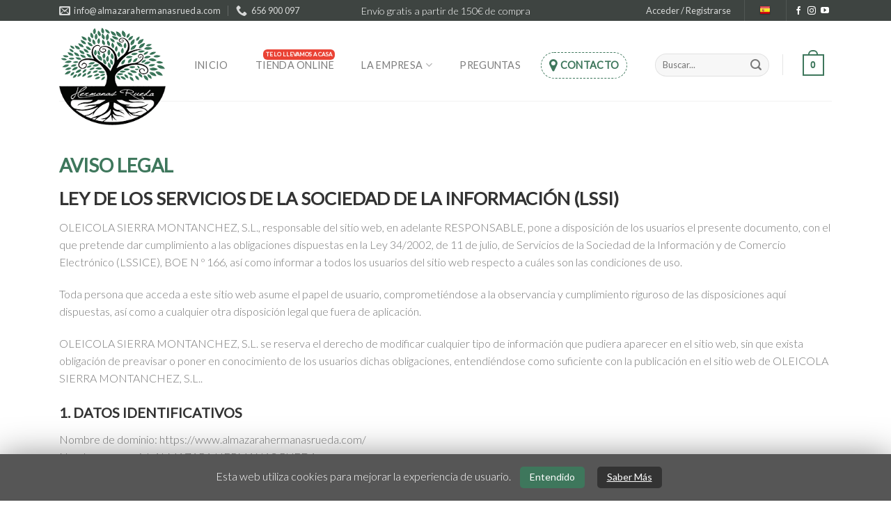

--- FILE ---
content_type: text/html; charset=UTF-8
request_url: https://www.almazarahermanasrueda.com/aviso-legal/
body_size: 36013
content:
<!DOCTYPE html>
<!--[if IE 9 ]> <html lang="es" class="ie9 loading-site no-js"> <![endif]-->
<!--[if IE 8 ]> <html lang="es" class="ie8 loading-site no-js"> <![endif]-->
<!--[if (gte IE 9)|!(IE)]><!--><html lang="es" class="loading-site no-js"> <!--<![endif]-->
<head>
	<meta charset="UTF-8" />
	<link rel="profile" href="http://gmpg.org/xfn/11" />
	<link rel="pingback" href="https://www.almazarahermanasrueda.com/xmlrpc.php" />

	<script>(function(html){html.className = html.className.replace(/\bno-js\b/,'js')})(document.documentElement);</script>
<title>Aviso Legal - Almazara Hermanas Rueda | El Mejor Aceite</title>
<meta name='robots' content='max-image-preview:large' />
<meta name="viewport" content="width=device-width, initial-scale=1, maximum-scale=1" />
<!-- This site is optimized with the Yoast SEO Premium plugin v12.2 - https://yoast.com/wordpress/plugins/seo/ -->
<meta name="robots" content="noindex,follow"/>
<meta property="og:locale" content="es_ES" />
<meta property="og:type" content="article" />
<meta property="og:title" content="Aviso Legal - Almazara Hermanas Rueda | El Mejor Aceite" />
<meta property="og:description" content="AVISO LEGAL LEY DE LOS SERVICIOS DE LA SOCIEDAD DE LA INFORMACIÓN (LSSI) OLEICOLA SIERRA MONTANCHEZ, S.L., responsable del sitio web, en adelante RESPONSABLE, pone a disposición de los usuarios el presente documento, con el que pretende dar cumplimiento a las obligaciones dispuestas en la Ley 34/2002, de 11 de julio, de Servicios de la [...]" />
<meta property="og:url" content="https://www.almazarahermanasrueda.com/aviso-legal/" />
<meta property="og:site_name" content="Almazara Hermanas Rueda | El Mejor Aceite" />
<meta name="twitter:card" content="summary" />
<meta name="twitter:description" content="AVISO LEGAL LEY DE LOS SERVICIOS DE LA SOCIEDAD DE LA INFORMACIÓN (LSSI) OLEICOLA SIERRA MONTANCHEZ, S.L., responsable del sitio web, en adelante RESPONSABLE, pone a disposición de los usuarios el presente documento, con el que pretende dar cumplimiento a las obligaciones dispuestas en la Ley 34/2002, de 11 de julio, de Servicios de la [...]" />
<meta name="twitter:title" content="Aviso Legal - Almazara Hermanas Rueda | El Mejor Aceite" />
<script type='application/ld+json' class='yoast-schema-graph yoast-schema-graph--main'>{"@context":"https://schema.org","@graph":[{"@type":"WebSite","@id":"https://www.almazarahermanasrueda.com/#website","url":"https://www.almazarahermanasrueda.com/","name":"Almazara Hermanas Rueda | El Mejor Aceite","potentialAction":{"@type":"SearchAction","target":"https://www.almazarahermanasrueda.com/?s={search_term_string}","query-input":"required name=search_term_string"}},{"@type":"WebPage","@id":"https://www.almazarahermanasrueda.com/aviso-legal/#webpage","url":"https://www.almazarahermanasrueda.com/aviso-legal/","inLanguage":"es","name":"Aviso Legal - Almazara Hermanas Rueda | El Mejor Aceite","isPartOf":{"@id":"https://www.almazarahermanasrueda.com/#website"},"datePublished":"2020-07-25T12:31:42+02:00","dateModified":"2020-11-18T11:50:21+01:00","breadcrumb":{"@id":"https://www.almazarahermanasrueda.com/aviso-legal/#breadcrumb"}},{"@type":"BreadcrumbList","@id":"https://www.almazarahermanasrueda.com/aviso-legal/#breadcrumb","itemListElement":[{"@type":"ListItem","position":1,"item":{"@type":"WebPage","@id":"https://www.almazarahermanasrueda.com/","url":"https://www.almazarahermanasrueda.com/","name":"Inicio"}},{"@type":"ListItem","position":2,"item":{"@type":"WebPage","@id":"https://www.almazarahermanasrueda.com/aviso-legal/","url":"https://www.almazarahermanasrueda.com/aviso-legal/","name":"Aviso Legal"}}]}]}</script>
<!-- / Yoast SEO Premium plugin. -->

<link rel='dns-prefetch' href='//www.google.com' />
<link rel='dns-prefetch' href='//fonts.googleapis.com' />
<link rel="alternate" type="application/rss+xml" title="Almazara Hermanas Rueda | El Mejor Aceite &raquo; Feed" href="https://www.almazarahermanasrueda.com/feed/" />
<link rel="alternate" type="application/rss+xml" title="Almazara Hermanas Rueda | El Mejor Aceite &raquo; Feed de los comentarios" href="https://www.almazarahermanasrueda.com/comments/feed/" />
<link rel='stylesheet' id='gtranslate-style-css' href='https://www.almazarahermanasrueda.com/wp-content/plugins/gtranslate/gtranslate-style24.css?ver=6.5.2' type='text/css' media='all' />
<link rel='stylesheet' id='wc-block-vendors-style-css' href='https://www.almazarahermanasrueda.com/wp-content/plugins/woocommerce/packages/woocommerce-blocks/build/vendors-style.css?ver=2.7.3' type='text/css' media='all' />
<link rel='stylesheet' id='wc-block-style-css' href='https://www.almazarahermanasrueda.com/wp-content/plugins/woocommerce/packages/woocommerce-blocks/build/style.css?ver=2.7.3' type='text/css' media='all' />
<style id='classic-theme-styles-inline-css' type='text/css'>
/*! This file is auto-generated */
.wp-block-button__link{color:#fff;background-color:#32373c;border-radius:9999px;box-shadow:none;text-decoration:none;padding:calc(.667em + 2px) calc(1.333em + 2px);font-size:1.125em}.wp-block-file__button{background:#32373c;color:#fff;text-decoration:none}
</style>
<style id='global-styles-inline-css' type='text/css'>
body{--wp--preset--color--black: #000000;--wp--preset--color--cyan-bluish-gray: #abb8c3;--wp--preset--color--white: #ffffff;--wp--preset--color--pale-pink: #f78da7;--wp--preset--color--vivid-red: #cf2e2e;--wp--preset--color--luminous-vivid-orange: #ff6900;--wp--preset--color--luminous-vivid-amber: #fcb900;--wp--preset--color--light-green-cyan: #7bdcb5;--wp--preset--color--vivid-green-cyan: #00d084;--wp--preset--color--pale-cyan-blue: #8ed1fc;--wp--preset--color--vivid-cyan-blue: #0693e3;--wp--preset--color--vivid-purple: #9b51e0;--wp--preset--gradient--vivid-cyan-blue-to-vivid-purple: linear-gradient(135deg,rgba(6,147,227,1) 0%,rgb(155,81,224) 100%);--wp--preset--gradient--light-green-cyan-to-vivid-green-cyan: linear-gradient(135deg,rgb(122,220,180) 0%,rgb(0,208,130) 100%);--wp--preset--gradient--luminous-vivid-amber-to-luminous-vivid-orange: linear-gradient(135deg,rgba(252,185,0,1) 0%,rgba(255,105,0,1) 100%);--wp--preset--gradient--luminous-vivid-orange-to-vivid-red: linear-gradient(135deg,rgba(255,105,0,1) 0%,rgb(207,46,46) 100%);--wp--preset--gradient--very-light-gray-to-cyan-bluish-gray: linear-gradient(135deg,rgb(238,238,238) 0%,rgb(169,184,195) 100%);--wp--preset--gradient--cool-to-warm-spectrum: linear-gradient(135deg,rgb(74,234,220) 0%,rgb(151,120,209) 20%,rgb(207,42,186) 40%,rgb(238,44,130) 60%,rgb(251,105,98) 80%,rgb(254,248,76) 100%);--wp--preset--gradient--blush-light-purple: linear-gradient(135deg,rgb(255,206,236) 0%,rgb(152,150,240) 100%);--wp--preset--gradient--blush-bordeaux: linear-gradient(135deg,rgb(254,205,165) 0%,rgb(254,45,45) 50%,rgb(107,0,62) 100%);--wp--preset--gradient--luminous-dusk: linear-gradient(135deg,rgb(255,203,112) 0%,rgb(199,81,192) 50%,rgb(65,88,208) 100%);--wp--preset--gradient--pale-ocean: linear-gradient(135deg,rgb(255,245,203) 0%,rgb(182,227,212) 50%,rgb(51,167,181) 100%);--wp--preset--gradient--electric-grass: linear-gradient(135deg,rgb(202,248,128) 0%,rgb(113,206,126) 100%);--wp--preset--gradient--midnight: linear-gradient(135deg,rgb(2,3,129) 0%,rgb(40,116,252) 100%);--wp--preset--font-size--small: 13px;--wp--preset--font-size--medium: 20px;--wp--preset--font-size--large: 36px;--wp--preset--font-size--x-large: 42px;--wp--preset--spacing--20: 0.44rem;--wp--preset--spacing--30: 0.67rem;--wp--preset--spacing--40: 1rem;--wp--preset--spacing--50: 1.5rem;--wp--preset--spacing--60: 2.25rem;--wp--preset--spacing--70: 3.38rem;--wp--preset--spacing--80: 5.06rem;--wp--preset--shadow--natural: 6px 6px 9px rgba(0, 0, 0, 0.2);--wp--preset--shadow--deep: 12px 12px 50px rgba(0, 0, 0, 0.4);--wp--preset--shadow--sharp: 6px 6px 0px rgba(0, 0, 0, 0.2);--wp--preset--shadow--outlined: 6px 6px 0px -3px rgba(255, 255, 255, 1), 6px 6px rgba(0, 0, 0, 1);--wp--preset--shadow--crisp: 6px 6px 0px rgba(0, 0, 0, 1);}:where(.is-layout-flex){gap: 0.5em;}:where(.is-layout-grid){gap: 0.5em;}body .is-layout-flow > .alignleft{float: left;margin-inline-start: 0;margin-inline-end: 2em;}body .is-layout-flow > .alignright{float: right;margin-inline-start: 2em;margin-inline-end: 0;}body .is-layout-flow > .aligncenter{margin-left: auto !important;margin-right: auto !important;}body .is-layout-constrained > .alignleft{float: left;margin-inline-start: 0;margin-inline-end: 2em;}body .is-layout-constrained > .alignright{float: right;margin-inline-start: 2em;margin-inline-end: 0;}body .is-layout-constrained > .aligncenter{margin-left: auto !important;margin-right: auto !important;}body .is-layout-constrained > :where(:not(.alignleft):not(.alignright):not(.alignfull)){max-width: var(--wp--style--global--content-size);margin-left: auto !important;margin-right: auto !important;}body .is-layout-constrained > .alignwide{max-width: var(--wp--style--global--wide-size);}body .is-layout-flex{display: flex;}body .is-layout-flex{flex-wrap: wrap;align-items: center;}body .is-layout-flex > *{margin: 0;}body .is-layout-grid{display: grid;}body .is-layout-grid > *{margin: 0;}:where(.wp-block-columns.is-layout-flex){gap: 2em;}:where(.wp-block-columns.is-layout-grid){gap: 2em;}:where(.wp-block-post-template.is-layout-flex){gap: 1.25em;}:where(.wp-block-post-template.is-layout-grid){gap: 1.25em;}.has-black-color{color: var(--wp--preset--color--black) !important;}.has-cyan-bluish-gray-color{color: var(--wp--preset--color--cyan-bluish-gray) !important;}.has-white-color{color: var(--wp--preset--color--white) !important;}.has-pale-pink-color{color: var(--wp--preset--color--pale-pink) !important;}.has-vivid-red-color{color: var(--wp--preset--color--vivid-red) !important;}.has-luminous-vivid-orange-color{color: var(--wp--preset--color--luminous-vivid-orange) !important;}.has-luminous-vivid-amber-color{color: var(--wp--preset--color--luminous-vivid-amber) !important;}.has-light-green-cyan-color{color: var(--wp--preset--color--light-green-cyan) !important;}.has-vivid-green-cyan-color{color: var(--wp--preset--color--vivid-green-cyan) !important;}.has-pale-cyan-blue-color{color: var(--wp--preset--color--pale-cyan-blue) !important;}.has-vivid-cyan-blue-color{color: var(--wp--preset--color--vivid-cyan-blue) !important;}.has-vivid-purple-color{color: var(--wp--preset--color--vivid-purple) !important;}.has-black-background-color{background-color: var(--wp--preset--color--black) !important;}.has-cyan-bluish-gray-background-color{background-color: var(--wp--preset--color--cyan-bluish-gray) !important;}.has-white-background-color{background-color: var(--wp--preset--color--white) !important;}.has-pale-pink-background-color{background-color: var(--wp--preset--color--pale-pink) !important;}.has-vivid-red-background-color{background-color: var(--wp--preset--color--vivid-red) !important;}.has-luminous-vivid-orange-background-color{background-color: var(--wp--preset--color--luminous-vivid-orange) !important;}.has-luminous-vivid-amber-background-color{background-color: var(--wp--preset--color--luminous-vivid-amber) !important;}.has-light-green-cyan-background-color{background-color: var(--wp--preset--color--light-green-cyan) !important;}.has-vivid-green-cyan-background-color{background-color: var(--wp--preset--color--vivid-green-cyan) !important;}.has-pale-cyan-blue-background-color{background-color: var(--wp--preset--color--pale-cyan-blue) !important;}.has-vivid-cyan-blue-background-color{background-color: var(--wp--preset--color--vivid-cyan-blue) !important;}.has-vivid-purple-background-color{background-color: var(--wp--preset--color--vivid-purple) !important;}.has-black-border-color{border-color: var(--wp--preset--color--black) !important;}.has-cyan-bluish-gray-border-color{border-color: var(--wp--preset--color--cyan-bluish-gray) !important;}.has-white-border-color{border-color: var(--wp--preset--color--white) !important;}.has-pale-pink-border-color{border-color: var(--wp--preset--color--pale-pink) !important;}.has-vivid-red-border-color{border-color: var(--wp--preset--color--vivid-red) !important;}.has-luminous-vivid-orange-border-color{border-color: var(--wp--preset--color--luminous-vivid-orange) !important;}.has-luminous-vivid-amber-border-color{border-color: var(--wp--preset--color--luminous-vivid-amber) !important;}.has-light-green-cyan-border-color{border-color: var(--wp--preset--color--light-green-cyan) !important;}.has-vivid-green-cyan-border-color{border-color: var(--wp--preset--color--vivid-green-cyan) !important;}.has-pale-cyan-blue-border-color{border-color: var(--wp--preset--color--pale-cyan-blue) !important;}.has-vivid-cyan-blue-border-color{border-color: var(--wp--preset--color--vivid-cyan-blue) !important;}.has-vivid-purple-border-color{border-color: var(--wp--preset--color--vivid-purple) !important;}.has-vivid-cyan-blue-to-vivid-purple-gradient-background{background: var(--wp--preset--gradient--vivid-cyan-blue-to-vivid-purple) !important;}.has-light-green-cyan-to-vivid-green-cyan-gradient-background{background: var(--wp--preset--gradient--light-green-cyan-to-vivid-green-cyan) !important;}.has-luminous-vivid-amber-to-luminous-vivid-orange-gradient-background{background: var(--wp--preset--gradient--luminous-vivid-amber-to-luminous-vivid-orange) !important;}.has-luminous-vivid-orange-to-vivid-red-gradient-background{background: var(--wp--preset--gradient--luminous-vivid-orange-to-vivid-red) !important;}.has-very-light-gray-to-cyan-bluish-gray-gradient-background{background: var(--wp--preset--gradient--very-light-gray-to-cyan-bluish-gray) !important;}.has-cool-to-warm-spectrum-gradient-background{background: var(--wp--preset--gradient--cool-to-warm-spectrum) !important;}.has-blush-light-purple-gradient-background{background: var(--wp--preset--gradient--blush-light-purple) !important;}.has-blush-bordeaux-gradient-background{background: var(--wp--preset--gradient--blush-bordeaux) !important;}.has-luminous-dusk-gradient-background{background: var(--wp--preset--gradient--luminous-dusk) !important;}.has-pale-ocean-gradient-background{background: var(--wp--preset--gradient--pale-ocean) !important;}.has-electric-grass-gradient-background{background: var(--wp--preset--gradient--electric-grass) !important;}.has-midnight-gradient-background{background: var(--wp--preset--gradient--midnight) !important;}.has-small-font-size{font-size: var(--wp--preset--font-size--small) !important;}.has-medium-font-size{font-size: var(--wp--preset--font-size--medium) !important;}.has-large-font-size{font-size: var(--wp--preset--font-size--large) !important;}.has-x-large-font-size{font-size: var(--wp--preset--font-size--x-large) !important;}
.wp-block-navigation a:where(:not(.wp-element-button)){color: inherit;}
:where(.wp-block-post-template.is-layout-flex){gap: 1.25em;}:where(.wp-block-post-template.is-layout-grid){gap: 1.25em;}
:where(.wp-block-columns.is-layout-flex){gap: 2em;}:where(.wp-block-columns.is-layout-grid){gap: 2em;}
.wp-block-pullquote{font-size: 1.5em;line-height: 1.6;}
</style>
<link rel='stylesheet' id='cookie-law-info-css' href='https://www.almazarahermanasrueda.com/wp-content/plugins/cookie-law-info/public/css/cookie-law-info-public.css?ver=1.8.8' type='text/css' media='all' />
<link rel='stylesheet' id='cookie-law-info-gdpr-css' href='https://www.almazarahermanasrueda.com/wp-content/plugins/cookie-law-info/public/css/cookie-law-info-gdpr.css?ver=1.8.8' type='text/css' media='all' />
<link rel='stylesheet' id='font-awesome-four-css' href='https://www.almazarahermanasrueda.com/wp-content/plugins/font-awesome-4-menus/css/font-awesome.min.css?ver=4.7.0' type='text/css' media='all' />
<style id='woocommerce-inline-inline-css' type='text/css'>
.woocommerce form .form-row .required { visibility: visible; }
</style>
<link rel='stylesheet' id='flatsome-icons-css' href='https://www.almazarahermanasrueda.com/wp-content/themes/flatsome/assets/css/fl-icons.css?ver=3.12' type='text/css' media='all' />
<link rel='stylesheet' id='flatsome-main-css' href='https://www.almazarahermanasrueda.com/wp-content/themes/flatsome/assets/css/flatsome.css?ver=3.12.0' type='text/css' media='all' />
<link rel='stylesheet' id='flatsome-shop-css' href='https://www.almazarahermanasrueda.com/wp-content/themes/flatsome/assets/css/flatsome-shop.css?ver=3.12.0' type='text/css' media='all' />
<link rel='stylesheet' id='flatsome-googlefonts-css' href='//fonts.googleapis.com/css?family=Lato%3Aregular%2Cregular%2C300%2Cregular%7CDancing+Script%3Aregular%2Cdefault&#038;display=swap&#038;ver=3.9' type='text/css' media='all' />
<script type="text/javascript" src="https://www.almazarahermanasrueda.com/wp-includes/js/jquery/jquery.min.js?ver=3.7.1" id="jquery-core-js"></script>
<script type="text/javascript" id="cookie-law-info-js-extra">
/* <![CDATA[ */
var Cli_Data = {"nn_cookie_ids":[],"cookielist":[]};
var log_object = {"ajax_url":"https:\/\/www.almazarahermanasrueda.com\/wp-admin\/admin-ajax.php"};
/* ]]> */
</script>
<script type="text/javascript" src="https://www.almazarahermanasrueda.com/wp-content/plugins/cookie-law-info/public/js/cookie-law-info-public.js?ver=1.8.8" id="cookie-law-info-js"></script>
<script type="text/javascript" src="https://www.almazarahermanasrueda.com/wp-content/plugins/recaptcha-woo/js/rcfwc.js?ver=1.0" id="rcfwc-js-js"></script>
<script type="text/javascript" src="https://www.google.com/recaptcha/api.js?explicit&amp;hl=es_ES&amp;ver=6.5.2" id="recaptcha-js"></script>
<link rel="https://api.w.org/" href="https://www.almazarahermanasrueda.com/wp-json/" /><link rel="alternate" type="application/json" href="https://www.almazarahermanasrueda.com/wp-json/wp/v2/pages/24708" /><link rel="EditURI" type="application/rsd+xml" title="RSD" href="https://www.almazarahermanasrueda.com/xmlrpc.php?rsd" />
<meta name="generator" content="WordPress 6.5.2" />
<meta name="generator" content="WooCommerce 4.3.6" />
<link rel='shortlink' href='https://www.almazarahermanasrueda.com/?p=24708' />
<link rel="alternate" type="application/json+oembed" href="https://www.almazarahermanasrueda.com/wp-json/oembed/1.0/embed?url=https%3A%2F%2Fwww.almazarahermanasrueda.com%2Faviso-legal%2F" />
<link rel="alternate" type="text/xml+oembed" href="https://www.almazarahermanasrueda.com/wp-json/oembed/1.0/embed?url=https%3A%2F%2Fwww.almazarahermanasrueda.com%2Faviso-legal%2F&#038;format=xml" />
<style>.bg{opacity: 0; transition: opacity 1s; -webkit-transition: opacity 1s;} .bg-loaded{opacity: 1;}</style><!--[if IE]><link rel="stylesheet" type="text/css" href="https://www.almazarahermanasrueda.com/wp-content/themes/flatsome/assets/css/ie-fallback.css"><script src="//cdnjs.cloudflare.com/ajax/libs/html5shiv/3.6.1/html5shiv.js"></script><script>var head = document.getElementsByTagName('head')[0],style = document.createElement('style');style.type = 'text/css';style.styleSheet.cssText = ':before,:after{content:none !important';head.appendChild(style);setTimeout(function(){head.removeChild(style);}, 0);</script><script src="https://www.almazarahermanasrueda.com/wp-content/themes/flatsome/assets/libs/ie-flexibility.js"></script><![endif]--><meta name="google-site-verification" content="-q2tZu6fge0IRyA1Rw3QxSHxkMm1oVQwIfpqBriVh9g" />	<noscript><style>.woocommerce-product-gallery{ opacity: 1 !important; }</style></noscript>
	<!-- This site is optimized with the Perfect SEO Url plugin v2.8.4 - https://www.perfectseourl.com -->
<link rel="icon" href="https://www.almazarahermanasrueda.com/wp-content/uploads/cropped-icono-hermanas-rueda-32x32.png" sizes="32x32" />
<link rel="icon" href="https://www.almazarahermanasrueda.com/wp-content/uploads/cropped-icono-hermanas-rueda-192x192.png" sizes="192x192" />
<link rel="apple-touch-icon" href="https://www.almazarahermanasrueda.com/wp-content/uploads/cropped-icono-hermanas-rueda-180x180.png" />
<meta name="msapplication-TileImage" content="https://www.almazarahermanasrueda.com/wp-content/uploads/cropped-icono-hermanas-rueda-270x270.png" />
<style id="custom-css" type="text/css">:root {--primary-color: #3e775c;}html{background-color:#ffffff!important;}.full-width .ubermenu-nav, .container, .row{max-width: 1140px}.row.row-collapse{max-width: 1110px}.row.row-small{max-width: 1132.5px}.row.row-large{max-width: 1170px}.header-main{height: 160px}#logo img{max-height: 160px}#logo{width:153px;}#logo img{padding:4px 0;}.header-bottom{min-height: 10px}.header-top{min-height: 20px}.transparent .header-main{height: 30px}.transparent #logo img{max-height: 30px}.has-transparent + .page-title:first-of-type,.has-transparent + #main > .page-title,.has-transparent + #main > div > .page-title,.has-transparent + #main .page-header-wrapper:first-of-type .page-title{padding-top: 60px;}.header.show-on-scroll,.stuck .header-main{height:96px!important}.stuck #logo img{max-height: 96px!important}.search-form{ width: 64%;}.header-bg-color, .header-wrapper {background-color: rgba(255,255,255,0)}.header-bottom {background-color: #f1f1f1}.header-wrapper:not(.stuck) .header-main .header-nav{margin-top: -33px }.stuck .header-main .nav > li > a{line-height: 37px }.header-bottom-nav > li > a{line-height: 35px }@media (max-width: 549px) {.header-main{height: 153px}#logo img{max-height: 153px}}.main-menu-overlay{background-color: #333333}.nav-dropdown{border-radius:10px}.nav-dropdown{font-size:97%}.nav-dropdown-has-arrow li.has-dropdown:after{border-bottom-color: rgba(255,255,255,0.98);}.nav .nav-dropdown{background-color: rgba(255,255,255,0.98)}.header-top{background-color:#3e4441!important;}/* Color */.accordion-title.active, .has-icon-bg .icon .icon-inner,.logo a, .primary.is-underline, .primary.is-link, .badge-outline .badge-inner, .nav-outline > li.active> a,.nav-outline >li.active > a, .cart-icon strong,[data-color='primary'], .is-outline.primary{color: #3e775c;}/* Color !important */[data-text-color="primary"]{color: #3e775c!important;}/* Background Color */[data-text-bg="primary"]{background-color: #3e775c;}/* Background */.scroll-to-bullets a,.featured-title, .label-new.menu-item > a:after, .nav-pagination > li > .current,.nav-pagination > li > span:hover,.nav-pagination > li > a:hover,.has-hover:hover .badge-outline .badge-inner,button[type="submit"], .button.wc-forward:not(.checkout):not(.checkout-button), .button.submit-button, .button.primary:not(.is-outline),.featured-table .title,.is-outline:hover, .has-icon:hover .icon-label,.nav-dropdown-bold .nav-column li > a:hover, .nav-dropdown.nav-dropdown-bold > li > a:hover, .nav-dropdown-bold.dark .nav-column li > a:hover, .nav-dropdown.nav-dropdown-bold.dark > li > a:hover, .is-outline:hover, .tagcloud a:hover,.grid-tools a, input[type='submit']:not(.is-form), .box-badge:hover .box-text, input.button.alt,.nav-box > li > a:hover,.nav-box > li.active > a,.nav-pills > li.active > a ,.current-dropdown .cart-icon strong, .cart-icon:hover strong, .nav-line-bottom > li > a:before, .nav-line-grow > li > a:before, .nav-line > li > a:before,.banner, .header-top, .slider-nav-circle .flickity-prev-next-button:hover svg, .slider-nav-circle .flickity-prev-next-button:hover .arrow, .primary.is-outline:hover, .button.primary:not(.is-outline), input[type='submit'].primary, input[type='submit'].primary, input[type='reset'].button, input[type='button'].primary, .badge-inner{background-color: #3e775c;}/* Border */.nav-vertical.nav-tabs > li.active > a,.scroll-to-bullets a.active,.nav-pagination > li > .current,.nav-pagination > li > span:hover,.nav-pagination > li > a:hover,.has-hover:hover .badge-outline .badge-inner,.accordion-title.active,.featured-table,.is-outline:hover, .tagcloud a:hover,blockquote, .has-border, .cart-icon strong:after,.cart-icon strong,.blockUI:before, .processing:before,.loading-spin, .slider-nav-circle .flickity-prev-next-button:hover svg, .slider-nav-circle .flickity-prev-next-button:hover .arrow, .primary.is-outline:hover{border-color: #3e775c}.nav-tabs > li.active > a{border-top-color: #3e775c}.widget_shopping_cart_content .blockUI.blockOverlay:before { border-left-color: #3e775c }.woocommerce-checkout-review-order .blockUI.blockOverlay:before { border-left-color: #3e775c }/* Fill */.slider .flickity-prev-next-button:hover svg,.slider .flickity-prev-next-button:hover .arrow{fill: #3e775c;}/* Background Color */[data-icon-label]:after, .secondary.is-underline:hover,.secondary.is-outline:hover,.icon-label,.button.secondary:not(.is-outline),.button.alt:not(.is-outline), .badge-inner.on-sale, .button.checkout, .single_add_to_cart_button, .current .breadcrumb-step{ background-color:#39423f; }[data-text-bg="secondary"]{background-color: #39423f;}/* Color */.secondary.is-underline,.secondary.is-link, .secondary.is-outline,.stars a.active, .star-rating:before, .woocommerce-page .star-rating:before,.star-rating span:before, .color-secondary{color: #39423f}/* Color !important */[data-text-color="secondary"]{color: #39423f!important;}/* Border */.secondary.is-outline:hover{border-color:#39423f}.success.is-underline:hover,.success.is-outline:hover,.success{background-color: #3e775c}.success-color, .success.is-link, .success.is-outline{color: #3e775c;}.success-border{border-color: #3e775c!important;}/* Color !important */[data-text-color="success"]{color: #3e775c!important;}/* Background Color */[data-text-bg="success"]{background-color: #3e775c;}.alert.is-underline:hover,.alert.is-outline:hover,.alert{background-color: #c10112}.alert.is-link, .alert.is-outline, .color-alert{color: #c10112;}/* Color !important */[data-text-color="alert"]{color: #c10112!important;}/* Background Color */[data-text-bg="alert"]{background-color: #c10112;}body{font-size: 100%;}@media screen and (max-width: 549px){body{font-size: 100%;}}body{font-family:"Lato", sans-serif}body{font-weight: 300}body{color: #777777}.nav > li > a {font-family:"Lato", sans-serif;}.mobile-sidebar-levels-2 .nav > li > ul > li > a {font-family:"Lato", sans-serif;}.nav > li > a {font-weight: 0;}.mobile-sidebar-levels-2 .nav > li > ul > li > a {font-weight: 0;}h1,h2,h3,h4,h5,h6,.heading-font, .off-canvas-center .nav-sidebar.nav-vertical > li > a{font-family: "Lato", sans-serif;}h1,h2,h3,h4,h5,h6,.heading-font,.banner h1,.banner h2{font-weight: 0;}h1,h2,h3,h4,h5,h6,.heading-font{color: #333333;}.alt-font{font-family: "Dancing Script", sans-serif;}a{color: #333333;}a:hover{color: #3e775c;}.tagcloud a:hover{border-color: #3e775c;background-color: #3e775c;}.is-divider{background-color: #3e775c;}.current .breadcrumb-step, [data-icon-label]:after, .button#place_order,.button.checkout,.checkout-button,.single_add_to_cart_button.button{background-color: #3e775c!important }.badge-inner.on-sale{background-color: #3b4240}.badge-inner.new-bubble{background-color: #3b4240}.star-rating span:before,.star-rating:before, .woocommerce-page .star-rating:before, .stars a:hover:after, .stars a.active:after{color: #3b4240}input[type='submit'], input[type="button"], button:not(.icon), .button:not(.icon){border-radius: 20px!important}@media screen and (min-width: 550px){.products .box-vertical .box-image{min-width: 400px!important;width: 400px!important;}}.footer-1{background-color: #1e1e1e}.footer-2{background-color: #afafaf}.absolute-footer, html{background-color: #3e4441}.page-title-small + main .product-container > .row{padding-top:0;}button[name='update_cart'] { display: none; }/* Custom CSS */#cookie_action_close_header, #CONSTANT_OPEN_URL {border-radius:5px;}.banner-principal {margin-top:-45px!important;}#logo a {font-size: 0; color: #fff;}h1 {color: #3e775c;}.image-color img, .image-cover img {border-radius:5px!important;}.header-contact-wrapper .nav-uppercase > li > a {text-transform: lowercase;}.itemdestacado a {border: 1px dashed #3e775c; color: #3e775c !important; font-weight: bold !important;}.itemdestacado.current_page_item a {color:#ffffff!important;}.header-nav.nav-pills > li.menu-item > a:hover { color: #FFF !important; background-color: #3e775c;}.top-divider {margin-top: -45px;}div.row-divided div.col.medium-4.large-4 {text-align:center;}div.row-divided div.col.medium-4.large-4 i {font-size:450%; color:#3e775c;}.plus.button:not(.icon) {border-top-left-radius:0px!important; border-bottom-left-radius:0px!important;}.minus.button:not(.icon) {border-top-right-radius:0px!important; border-bottom-right-radius:0px!important;}li.menu-item-24645 > a {pointer-events: none; cursor: pointer !important;}body .label-hot.menu-item > a:after {content: 'Te lo llevamos a casa'; display: inline-block; font-size: 8px; line-height: 9px; text-transform: uppercase; letter-spacing: -.1px; background-color: #ea4335; border-radius: 6px; color: #fff; padding: 3px 4px; position: absolute; top: -5px; right: 10px;}html:lang(en) body .label-hot.menu-item > a:after {content: 'Get it in your home'!important;}html:lang(pt) body .label-hot.menu-item > a:after {content: 'Para sua casa'!important;}.dropcap:first-letter {color: #3e775c; float: left; font-size: 75px; line-height: 60px; padding-top: 4px; padding-right: 8px; padding-left: 3px; font-weight: bold; font-style: italic;}.header-wrapper.stuck {background:#ffffff;}.header-wrapper.stuck .top-divider {display:none!important;}#content {min-height:600px;}select.orderby {border-radius:5px;}.ginput_container input, .ginput_container textarea, .map_inner {border-radius:5px;}.switcher a img {opacity: .95!important;}.switcher a img:hover {opacity: 1!important;}.woocommerce-multi-currency.wmc-sidebar {top:40%; z-index: 1000;}img.stripe-discover-icon, img.stripe-jcb-icon, img.stripe-diners-icon {display:none!important;}.post_comments {display:none!important;}.important-note {background:#ea5a70; padding:10px; font-size:90%; color:#ffffff; margin-bottom:20px;}#id.menu-secondary .upercase {text-transform:none!important;}.in-stock {color: #3e775c!important;}.out-of-stock {color:#ea5a70;}.large.cli-plugin-button, .large.cli-plugin-button:visited {margin-left: 10px!important;}#menu-secondary.uppercase {text-transform:none!important;}.review-form-inner.has-border {border-radius:10px!important;}.breadcrumb_last {color:#3e775c; font-weight:normal;}a.size {font-size:120%; color:#3e775c; border-bottom:1px dashed #3e775c;}a.about_paypal {display:none!important;}label[for=card-element] {display:none;}.autocomplete-suggestion img {border-radius: 100%!important;}.star-rating span::before, .star-rating::before, .woocommerce-page .star-rating::before {color: #ffffff;}.switcher {width: 25px!important; font-family: inherit!important; font-size:100%!important; font-weight:400;}.switcher .option {position: absolute!important; width:25px!important; background-color: #f7f7f7!important; border-left: 1px solid #e1e1e1!important; border-right: 1px solid #e1e1e1!important; border-bottom: 1px solid #e1e1e1!important;}.switcher .option a {font-weight:300!important;}.switcher .selected {background:none!important;}.switcher .selected a:hover {background:none!important; color:#bcbbba!important;}.switcher .selected a {border: none!important;}.switcher .selected a, .switcher .option a {font-size:0!important;}.switcher .option a.selected {background: none!important;}.switcher .option a:hover {background: #f8fdb8!important;}body.page-id-23596 #main ul {list-style-type: none; padding:0; margin:0;}.gform_wrapper .gform_footer {padding:0!important; margin:0!important;}.gform_wrapper li.gfield.gfield_error.gfield_contains_required label.gfield_label {margin-top:0px!important;}.gform_wrapper .gfield_required {color: #ea5a70;}body #gform_wrapper_1 {position: relative; margin:0px!important;}body #gform_wrapper_1 .gform_footer {width: auto; position: absolute; top: 0px; left: 210px; padding: 0; margin: 0;}body #gform_wrapper_1 #input_1_1 {width:200px!important; margin-bottom:0px;}body #gform_wrapper_1 input[type="submit"] {border:none!important;}body #gform_wrapper_1 li.gfield {margin-top:10px;}body #gform_wrapper_1 li.gfield input {padding-left:10px;}body #gform_wrapper_1 ::placeholder {font-size:95%; opacity:0.4;}body #gform_wrapper_1 #field_1_1 label, body #gform_wrapper_1 .gfield_label, body #gform_wrapper_1 .validation_error, body #gform_wrapper_1 .validation_message {display:none;}body #gform_wrapper_1 #field_1_1 {margin-bottom:0px;}body #gform_wrapper_1 #field_1_2 {display:none!important;}body #gform_wrapper_1 #field_1_3, body #gform_wrapper_1 #field_1_3 .ginput_container {margin:0!important;}body #gform_wrapper_1 #label_1_3_1 {font-size:90%; font-weight:normal;}body #gform_wrapper_1 #label_1_3_1 a {color:#3e775c;}body #gform_wrapper_1 #choice_1_3_1 {margin-bottom:2px; margin-right:3px;}body #gform_wrapper_1 .gfield.gfield_error {margin:0; padding:0; border:none;}body #gform_wrapper_2 ul li.gfield {margin-top:0px!important;} body #gform_wrapper_2 #field_2_3 .gfield_label {display:none;}body #gform_wrapper_2 .gfield.gfield_error {margin:0; padding:0; border:none;}body #gform_wrapper_2 .validation_error, body #gform_wrapper_2 .validation_message {display:none;}body #gform_wrapper_2 #choice_2_3_1 {margin-bottom:2px; margin-right:3px;}body #gform_wrapper_2 input[type="submit"] {float:right;}body #gform_wrapper_2 #field_2_2 {display:none!important;}body #gform_wrapper_2 #field_2_1.gfield_error {margin-right:16px!important;}body #gform_wrapper_2 #label_2_3_1 a {color:#3e775c;}.sizechart-container {text-align:center; padding:20px; font-size:90%;}.sizechart-table {width:80%; margin:0 auto; text-align:center;}.sizechart-table th.black {width: 50%; background:#333; color:#fff; text-align:center;}.sizechart-table td, .sizechart-table th {text-align:center;}li.wc_payment_method.payment_method_stripe {display:none!important;}.accordion-inner a {color: #3e775c;}body.postid-24855 .woocommerce-Price-amount {display: none!important;}.payment_method_cecabank_gateway img {display:none;}/* Custom CSS Mobile */@media (max-width: 549px){body #gform_wrapper_1 .gform_footer {width: auto; position: absolute; top: 0px; left: 160px; padding: 0; margin: 0;}body #gform_wrapper_1 #input_1_1 {width:155px!important;}body #gform_wrapper_1 input[type="submit"] {line-height:2.4em;}body #gform_wrapper_1 ::placeholder {font-size:80%;}}.label-new.menu-item > a:after{content:"Nuevo";}.label-hot.menu-item > a:after{content:"Caliente";}.label-sale.menu-item > a:after{content:"Oferta";}.label-popular.menu-item > a:after{content:"Popular";}</style><style id="infinite-scroll-css" type="text/css">.page-load-status,.archive .woocommerce-pagination {display: none;}</style></head>

<body class="page-template-default page page-id-24708 theme-flatsome woocommerce-no-js full-width lightbox nav-dropdown-has-arrow">


<a class="skip-link screen-reader-text" href="#main">Skip to content</a>

<div id="wrapper">

	
	<header id="header" class="header has-sticky sticky-jump">
		<div class="header-wrapper">
			<div id="top-bar" class="header-top hide-for-sticky nav-dark flex-has-center hide-for-medium">
    <div class="flex-row container">
      <div class="flex-col hide-for-medium flex-left">
          <ul class="nav nav-left medium-nav-center nav-small  nav-divided">
              <li class="header-contact-wrapper">
		<ul id="header-contact" class="nav nav-divided nav-uppercase header-contact">
		
						<li class="">
			  <a href="mailto:info@almazarahermanasrueda.com" class="tooltip" title="info@almazarahermanasrueda.com">
				  <i class="icon-envelop" style="font-size:16px;"></i>			       <span>
			       	info@almazarahermanasrueda.com			       </span>
			  </a>
			</li>
					
			
						<li class="">
			  <a href="tel:656 900 097" class="tooltip" title="656 900 097">
			     <i class="icon-phone" style="font-size:16px;"></i>			      <span>656 900 097</span>
			  </a>
			</li>
				</ul>
</li>          </ul>
      </div>

      <div class="flex-col hide-for-medium flex-center">
          <ul class="nav nav-center nav-small  nav-divided">
              <li class="html custom html_topbar_left"><span style="font-size:120%;">Envío gratis a partir de 150€ de compra</span></li>          </ul>
      </div>

      <div class="flex-col hide-for-medium flex-right">
         <ul class="nav top-bar-nav nav-right nav-small  nav-divided">
              <li class="account-item has-icon
    "
>

<a href="https://www.almazarahermanasrueda.com/mi-cuenta/"
    class="nav-top-link nav-top-not-logged-in is-small"
    data-open="#login-form-popup"  >
    <span>
    Acceder     / Registrarse  </span>
  
</a>



</li>
<li class="header-divider"></li><li class="html custom html_top_right_text"><div style="width:27px; margin:0 auto;"> <!-- GTranslate: https://gtranslate.io/ -->
<style type="text/css">
.switcher {font-family:Arial;font-size:10pt;text-align:left;cursor:pointer;overflow:hidden;width:163px;line-height:17px;}
.switcher a {text-decoration:none;display:block;font-size:10pt;-webkit-box-sizing:content-box;-moz-box-sizing:content-box;box-sizing:content-box;}
.switcher a img {vertical-align:middle;display:inline;border:0;padding:0;margin:0;opacity:0.8;}
.switcher a:hover img {opacity:1;}
.switcher .selected {background:#FFFFFF url(//www.almazarahermanasrueda.com/wp-content/plugins/gtranslate/switcher.png) repeat-x;position:relative;z-index:9999;}
.switcher .selected a {border:1px solid #CCCCCC;background:url(//www.almazarahermanasrueda.com/wp-content/plugins/gtranslate/arrow_down.png) 146px center no-repeat;color:#666666;padding:3px 5px;width:151px;}
.switcher .selected a.open {background-image:url(//www.almazarahermanasrueda.com/wp-content/plugins/gtranslate/arrow_up.png)}
.switcher .selected a:hover {background:#F0F0F0 url(//www.almazarahermanasrueda.com/wp-content/plugins/gtranslate/arrow_down.png) 146px center no-repeat;}
.switcher .option {position:relative;z-index:9998;border-left:1px solid #CCCCCC;border-right:1px solid #CCCCCC;border-bottom:1px solid #CCCCCC;background-color:#EEEEEE;display:none;width:161px;max-height:198px;-webkit-box-sizing:content-box;-moz-box-sizing:content-box;box-sizing:content-box;overflow-y:auto;overflow-x:hidden;}
.switcher .option a {color:#000;padding:3px 5px;}
.switcher .option a:hover {background:#FFC;}
.switcher .option a.selected {background:#FFC;}
#selected_lang_name {float: none;}
.l_name {float: none !important;margin: 0;}
.switcher .option::-webkit-scrollbar-track{-webkit-box-shadow:inset 0 0 3px rgba(0,0,0,0.3);border-radius:5px;background-color:#F5F5F5;}
.switcher .option::-webkit-scrollbar {width:5px;}
.switcher .option::-webkit-scrollbar-thumb {border-radius:5px;-webkit-box-shadow: inset 0 0 3px rgba(0,0,0,.3);background-color:#888;}
</style>
<div class="switcher notranslate">
<div class="selected">
<a href="#" onclick="return false;"><img src="//www.almazarahermanasrueda.com/wp-content/plugins/gtranslate/flags/16/es.png" height="16" width="16" alt="es" /> Spanish</a>
</div>
<div class="option">
<a href="#" onclick="doGTranslate('es|en');jQuery('div.switcher div.selected a').html(jQuery(this).html());return false;" title="English" class="nturl"><img data-gt-lazy-src="//www.almazarahermanasrueda.com/wp-content/plugins/gtranslate/flags/16/en.png" height="16" width="16" alt="en" /> English</a><a href="#" onclick="doGTranslate('es|pt');jQuery('div.switcher div.selected a').html(jQuery(this).html());return false;" title="Portuguese" class="nturl"><img data-gt-lazy-src="//www.almazarahermanasrueda.com/wp-content/plugins/gtranslate/flags/16/pt.png" height="16" width="16" alt="pt" /> Portuguese</a><a href="#" onclick="doGTranslate('es|es');jQuery('div.switcher div.selected a').html(jQuery(this).html());return false;" title="Spanish" class="nturl selected"><img data-gt-lazy-src="//www.almazarahermanasrueda.com/wp-content/plugins/gtranslate/flags/16/es.png" height="16" width="16" alt="es" /> Spanish</a></div>
</div>
<script type="text/javascript">
jQuery('.switcher .selected').click(function() {jQuery('.switcher .option a img').each(function() {if(!jQuery(this)[0].hasAttribute('src'))jQuery(this).attr('src', jQuery(this).attr('data-gt-lazy-src'))});if(!(jQuery('.switcher .option').is(':visible'))) {jQuery('.switcher .option').stop(true,true).delay(100).slideDown(500);jQuery('.switcher .selected a').toggleClass('open')}});
jQuery('.switcher .option').bind('mousewheel', function(e) {var options = jQuery('.switcher .option');if(options.is(':visible'))options.scrollTop(options.scrollTop() - e.originalEvent.wheelDelta);return false;});
jQuery('body').not('.switcher').click(function(e) {if(jQuery('.switcher .option').is(':visible') && e.target != jQuery('.switcher .option').get(0)) {jQuery('.switcher .option').stop(true,true).delay(100).slideUp(500);jQuery('.switcher .selected a').toggleClass('open')}});
</script>
<style type="text/css">
#goog-gt-tt {display:none !important;}
.goog-te-banner-frame {display:none !important;}
.goog-te-menu-value:hover {text-decoration:none !important;}
.goog-text-highlight {background-color:transparent !important;box-shadow:none !important;}
body {top:0 !important;}
#google_translate_element2 {display:none!important;}
</style>

<div id="google_translate_element2"></div>
<script type="text/javascript">
function googleTranslateElementInit2() {new google.translate.TranslateElement({pageLanguage: 'es',autoDisplay: false}, 'google_translate_element2');}
</script><script type="text/javascript" src="//translate.google.com/translate_a/element.js?cb=googleTranslateElementInit2"></script>


<script type="text/javascript">
function GTranslateGetCurrentLang() {var keyValue = document['cookie'].match('(^|;) ?googtrans=([^;]*)(;|$)');return keyValue ? keyValue[2].split('/')[2] : null;}
function GTranslateFireEvent(element,event){try{if(document.createEventObject){var evt=document.createEventObject();element.fireEvent('on'+event,evt)}else{var evt=document.createEvent('HTMLEvents');evt.initEvent(event,true,true);element.dispatchEvent(evt)}}catch(e){}}
function doGTranslate(lang_pair){if(lang_pair.value)lang_pair=lang_pair.value;if(lang_pair=='')return;var lang=lang_pair.split('|')[1];if(GTranslateGetCurrentLang() == null && lang == lang_pair.split('|')[0])return;var teCombo;var sel=document.getElementsByTagName('select');for(var i=0;i<sel.length;i++)if(/goog-te-combo/.test(sel[i].className)){teCombo=sel[i];break;}if(document.getElementById('google_translate_element2')==null||document.getElementById('google_translate_element2').innerHTML.length==0||teCombo.length==0||teCombo.innerHTML.length==0){setTimeout(function(){doGTranslate(lang_pair)},500)}else{teCombo.value=lang;GTranslateFireEvent(teCombo,'change');GTranslateFireEvent(teCombo,'change')}}
if(GTranslateGetCurrentLang() != null)jQuery(document).ready(function() {var lang_html = jQuery('div.switcher div.option').find('img[alt="'+GTranslateGetCurrentLang()+'"]').parent().html();if(typeof lang_html != 'undefined')jQuery('div.switcher div.selected a').html(lang_html.replace('data-gt-lazy-', ''));});
</script>
 </div></li><li class="header-divider"></li><li class="html header-social-icons ml-0">
	<div class="social-icons follow-icons" ><a href="https://www.facebook.com/OleicolaSierraMontanchezSl" target="_blank" data-label="Facebook"  rel="noopener noreferrer nofollow" class="icon plain facebook tooltip" title="Síguenos en Facebook"><i class="icon-facebook" ></i></a><a href="https://www.instagram.com/hermanasrueda/" target="_blank" rel="noopener noreferrer nofollow" data-label="Instagram" class="icon plain  instagram tooltip" title="Síguenos en Instagram"><i class="icon-instagram" ></i></a><a href="https://www.youtube.com/watch?v=5VPVafLUsa4" target="_blank" rel="noopener noreferrer nofollow" data-label="YouTube" class="icon plain  youtube tooltip" title="Síguenos en Youtube"><i class="icon-youtube" ></i></a></div></li>          </ul>
      </div>

      
    </div>
</div>
<div id="masthead" class="header-main ">
      <div class="header-inner flex-row container logo-left medium-logo-center" role="navigation">

          <!-- Logo -->
          <div id="logo" class="flex-col logo">
            <!-- Header logo -->
<a href="https://www.almazarahermanasrueda.com/" title="Almazara Hermanas Rueda | El Mejor Aceite - Calidad superior al mejor precio" rel="home">
    <img width="153" height="160" src="https://www.almazarahermanasrueda.com/wp-content/uploads/logo-hermanas-rueda.png" class="header_logo header-logo" alt="Almazara Hermanas Rueda | El Mejor Aceite"/><img  width="153" height="160" src="https://www.almazarahermanasrueda.com/wp-content/uploads/logo-hermanas-rueda.png" class="header-logo-dark" alt="Almazara Hermanas Rueda | El Mejor Aceite"/></a>
          </div>

          <!-- Mobile Left Elements -->
          <div class="flex-col show-for-medium flex-left">
            <ul class="mobile-nav nav nav-left ">
              <li class="nav-icon has-icon">
  		<a href="#" data-open="#main-menu" data-pos="center" data-bg="main-menu-overlay" data-color="dark" class="is-small" aria-label="Menú" aria-controls="main-menu" aria-expanded="false">
		
		  <i class="icon-menu" ></i>
		  		</a>
	</li>            </ul>
          </div>

          <!-- Left Elements -->
          <div class="flex-col hide-for-medium flex-left
            flex-grow">
            <ul class="header-nav header-nav-main nav nav-left  nav-pills nav-size-medium nav-spacing-medium nav-uppercase" >
              <li id="menu-item-24505" class="menu-item menu-item-type-post_type menu-item-object-page menu-item-home menu-item-24505"><a href="https://www.almazarahermanasrueda.com/" class="nav-top-link">Inicio</a></li>
<li id="menu-item-23315" class="label-hot menu-item menu-item-type-post_type menu-item-object-page menu-item-23315"><a href="https://www.almazarahermanasrueda.com/tienda-online/" class="nav-top-link">Tienda Online</a></li>
<li id="menu-item-24645" class="menu-item menu-item-type-post_type menu-item-object-page menu-item-has-children menu-item-24645 has-dropdown"><a href="https://www.almazarahermanasrueda.com/la-empresa/" class="nav-top-link">La Empresa<i class="icon-angle-down" ></i></a>
<ul class="sub-menu nav-dropdown nav-dropdown-default">
	<li id="menu-item-24639" class="menu-item menu-item-type-post_type menu-item-object-page menu-item-24639"><a href="https://www.almazarahermanasrueda.com/la-empresa/sobre-nosotras/">Sobre Nosotras</a></li>
	<li id="menu-item-24735" class="menu-item menu-item-type-post_type menu-item-object-page menu-item-24735"><a href="https://www.almazarahermanasrueda.com/la-empresa/elabora-tu-propio-aceite/">Elabora tu Propio Aceite</a></li>
	<li id="menu-item-24637" class="menu-item menu-item-type-post_type menu-item-object-page menu-item-24637"><a href="https://www.almazarahermanasrueda.com/la-empresa/beneficios/">Beneficios del Aceite de Oliva</a></li>
</ul>
</li>
<li id="menu-item-23358" class="menu-item menu-item-type-post_type menu-item-object-page menu-item-23358"><a href="https://www.almazarahermanasrueda.com/preguntas-frecuentes/" class="nav-top-link">Preguntas</a></li>
<li id="menu-item-24533" class="itemdestacado menu-item menu-item-type-post_type menu-item-object-page menu-item-24533"><a href="https://www.almazarahermanasrueda.com/contacto/" class="nav-top-link"><i class="fa fa-map-marker"></i><span class="fontawesome-text"> Contacto</span></a></li>
            </ul>
          </div>

          <!-- Right Elements -->
          <div class="flex-col hide-for-medium flex-right">
            <ul class="header-nav header-nav-main nav nav-right  nav-pills nav-size-medium nav-spacing-medium nav-uppercase">
              <li class="header-search-form search-form html relative has-icon">
	<div class="header-search-form-wrapper">
		<div class="searchform-wrapper ux-search-box relative form-flat is-normal"><form role="search" method="get" class="searchform" action="https://www.almazarahermanasrueda.com/">
	<div class="flex-row relative">
						<div class="flex-col flex-grow">
			<label class="screen-reader-text" for="woocommerce-product-search-field-0">Buscar por:</label>
			<input type="search" id="woocommerce-product-search-field-0" class="search-field mb-0" placeholder="Buscar..." value="" name="s" />
			<input type="hidden" name="post_type" value="product" />
					</div>
		<div class="flex-col">
			<button type="submit" value="Buscar" class="ux-search-submit submit-button secondary button icon mb-0">
				<i class="icon-search" ></i>			</button>
		</div>
	</div>
	<div class="live-search-results text-left z-top"></div>
</form>
</div>	</div>
</li><li class="header-divider"></li><li class="cart-item has-icon has-dropdown">

<a href="https://www.almazarahermanasrueda.com/cart/" title="Carrito" class="header-cart-link is-small">



    <span class="cart-icon image-icon">
    <strong>0</strong>
  </span>
  </a>

 <ul class="nav-dropdown nav-dropdown-default">
    <li class="html widget_shopping_cart">
      <div class="widget_shopping_cart_content">
        

	<p class="woocommerce-mini-cart__empty-message">No hay productos en el carrito.</p>


      </div>
    </li>
     </ul>

</li>
            </ul>
          </div>

          <!-- Mobile Right Elements -->
          <div class="flex-col show-for-medium flex-right">
            <ul class="mobile-nav nav nav-right ">
              <li class="account-item has-icon">
	<a href="https://www.almazarahermanasrueda.com/mi-cuenta/"
	class="account-link-mobile is-small" title="Mi cuenta">
	  <i class="icon-user" ></i>	</a>
</li>
<li class="cart-item has-icon">

      <a href="https://www.almazarahermanasrueda.com/cart/" class="header-cart-link off-canvas-toggle nav-top-link is-small" data-open="#cart-popup" data-class="off-canvas-cart" title="Carrito" data-pos="right">
  
    <span class="cart-icon image-icon">
    <strong>0</strong>
  </span>
  </a>


  <!-- Cart Sidebar Popup -->
  <div id="cart-popup" class="mfp-hide widget_shopping_cart">
  <div class="cart-popup-inner inner-padding">
      <div class="cart-popup-title text-center">
          <h4 class="uppercase">Carrito</h4>
          <div class="is-divider"></div>
      </div>
      <div class="widget_shopping_cart_content">
          

	<p class="woocommerce-mini-cart__empty-message">No hay productos en el carrito.</p>


      </div>
             <div class="cart-sidebar-content relative"></div>  </div>
  </div>

</li>
            </ul>
          </div>

      </div>
     
            <div class="container"><div class="top-divider full-width"></div></div>
      </div>
<div class="header-bg-container fill"><div class="header-bg-image fill"></div><div class="header-bg-color fill"></div></div>		</div>
	</header>

	
	<main id="main" class="">
<div id="content" class="content-area page-wrapper" role="main">
	<div class="row row-main">
		<div class="large-12 col">
			<div class="col-inner">
				
				
														
						<h1>AVISO LEGAL</h1>
<h2>LEY DE LOS SERVICIOS DE LA SOCIEDAD DE LA INFORMACIÓN (LSSI)</h2>
<p>OLEICOLA SIERRA MONTANCHEZ, S.L., responsable del sitio web, en adelante RESPONSABLE, pone a disposición de los usuarios el presente documento, con el que pretende dar cumplimiento a las obligaciones dispuestas en la Ley 34/2002, de 11 de julio, de Servicios de la Sociedad de la Información y de Comercio Electrónico (LSSICE), BOE N º 166, así como informar a todos los usuarios del sitio web respecto a cuáles son las condiciones de uso.</p>
<p>Toda persona que acceda a este sitio web asume el papel de usuario, comprometiéndose a la observancia y cumplimiento riguroso de las disposiciones aquí dispuestas, así como a cualquier otra disposición legal que fuera de aplicación.</p>
<p>OLEICOLA SIERRA MONTANCHEZ, S.L. se reserva el derecho de modificar cualquier tipo de información que pudiera aparecer en el sitio web, sin que exista obligación de preavisar o poner en conocimiento de los usuarios dichas obligaciones, entendiéndose como suficiente con la publicación en el sitio web de OLEICOLA SIERRA MONTANCHEZ, S.L..</p>
<h3>1. DATOS IDENTIFICATIVOS</h3>
<p>Nombre de dominio: https://www.almazarahermanasrueda.com/<br />
Nombre comercial: ALMAZARA HERMANAS RUEDA<br />
Denominación social: OLEICOLA SIERRA MONTANCHEZ, S.L.<br />
NIF: B10438524<br />
Domicilio social: C/ San Lorenzo, 19. 10180 Valdefuentes (Cáceres)<br />
Teléfono: 656 900 097<br />
e-mail: info@almazarahermanasrueda.com<br />
<!-- Inscrita en el Registro (Mercantil / Público): --> </p>
<h3>2. DERECHOS DE PROPIEDAD INTELECTUAL E INDUSTRIAL</h3>
<p>El sitio web, incluyendo a título enunciativo pero no limitativo su programación, edición, compilación y demás elementos necesarios para su funcionamiento, los diseños, logotipos, texto y/o gráficos, son propiedad del RESPONSABLE o, si es el caso, dispone de licencia o autorización expresa por parte de los autores. Todos los contenidos del sitio web se encuentran debidamente protegidos por la normativa de propiedad intelectual e industrial, así como inscritos en los registros públicos correspondientes.<br />
Independientemente de la finalidad para la que fueran destinados, la reproducción total o parcial, uso, explotación, distribución y comercialización, requiere en todo caso de la autorización escrita previa por parte del RESPONSABLE. Cualquier uso no autorizado previamente se considera un incumplimiento grave de los derechos de propiedad intelectual o industrial del autor.</p>
<p>Los diseños, logotipos, texto y/o gráficos ajenos al RESPONSABLE y que pudieran aparecer en el sitio web, pertenecen a sus respectivos propietarios, siendo ellos mismos responsables de cualquier posible controversia que pudiera suscitarse respecto a los mismos. El RESPONSABLE autoriza expresamente a que terceros puedan redirigir directamente a los contenidos concretos del sitio web, y en todo caso redirigir al sitio web principal de https://www.almazarahermanasrueda.com/.<br />
El RESPONSABLE reconoce a favor de sus titulares los correspondientes derechos de propiedad intelectual e industrial, no implicando su sola mención o aparición en el sitio web la existencia de derechos o responsabilidad alguna sobre los mismos, como tampoco respaldo, patrocinio o recomendación por parte del mismo.</p>
<p>Para realizar cualquier tipo de observación respecto a posibles incumplimientos de los derechos de propiedad intelectual o industrial, así como sobre cualquiera de los contenidos del sitio web, puede hacerlo a través del correo electrónico info@almazarahermanasrueda.com.</p>
<h3>3. EXENCIÓN DE RESPONSABILIDADES</h3>
<p>El RESPONSABLE se exime de cualquier tipo de responsabilidad derivada de la información publicada en su sitio web siempre que esta información haya sido manipulada o introducida por un tercero ajeno al mismo.</p>
<h4>Uso de Cookies</h4>
<p>Este sitio web de puede utilizar cookies técnicas (pequeños archivos de información que el servidor envía al ordenador de quien accede a la página) para llevar a cabo determinadas funciones que son consideradas imprescindibles para el correcto funcionamiento y visualización del sitio. Las cookies utilizadas tienen, en todo caso, carácter temporal, con la única finalidad de hacer más eficaz la navegación, y desaparecen al terminar la sesión del usuario. En ningún caso, estas cookies proporcionan por sí mismas datos de carácter personal y no se utilizarán para la recogida de los mismos.</p>
<p>Mediante el uso de cookies también es posible que el servidor donde se encuentra la web reconozca el navegador utilizado por el usuario con la finalidad de que la navegación sea más sencilla, permitiendo, por ejemplo, el acceso de los usuarios que se hayan registrado previamente a las áreas, servicios, promociones o concursos reservados exclusivamente a ellos sin tener que registrarse en cada visita. También se pueden utilizar para medir la audiencia, parámetros de tráfico, controlar el progreso y número de entradas, etc, siendo en estos casos cookies prescindibles técnicamente pero beneficiosas para el usuario. Este sitio web no instalará cookies prescindibles sin el consentimiento previo del usuario.</p>
<p>Este sitio web utiliza cookies analíticas (_ga o _utm) propiedad de Google Analytics, persistentes durante 2 años, para habilitar la función de control de visitas únicas con el fin de facilitarle su navegación. A todo usuario que visita la web se le informa del uso de estas cookies mediante un banner flotante, considerando que si continúa navegando está de acuerdo con su uso. En el caso de aceptar su uso el banner desaparecerá, aunque en todo momento podrá revocar el consentimiento y obtener más información consultando nuestra Política de cookies.</p>
<p>El usuario tiene la posibilidad de configurar su navegador para ser alertado de la recepción de cookies y para impedir su instalación en su equipo. Por favor, consulte las instrucciones de su navegador para ampliar esta información.</p>
<h3>Política de enlaces</h3>
<p>Desde el sitio web, es posible que se redirija a contenidos de terceros sitios web. Dado que el RESPONSABLE no puede controlar siempre los contenidos introducidos por los terceros en sus respectivos sitios web, no asume ningún tipo de responsabilidad respecto a dichos contenidos. En todo caso, procederá a la retirada inmediata de cualquier contenido que pudiera contravenir la legislación nacional o internacional, la moral o el orden público, procediendo a la retirada inmediata de la redirección a dicho sitio web, poniendo en conocimiento de las autoridades competentes el contenido en cuestión.</p>
<p>El RESPONSABLE no se hace responsable de la información y contenidos almacenados, a título enunciativo pero no limitativo, en foros, chats, generadores de blogs, comentarios, redes sociales o cualquier otro medio que permita a terceros publicar contenidos de forma independiente en la página web del RESPONSABLE. Sin embargo, y en cumplimiento de lo dispuesto en los artículos 11 y 16 de la LSSICE, se pone a disposición de todos los usuarios, autoridades y fuerzas de seguridad, colaborando de forma activa en la retirada o, en su caso, bloqueo de todos aquellos contenidos que puedan afectar o contravenir la legislación nacional o internacional, los derechos de terceros o la moral y el orden público. En caso de que el usuario considere que existe en el sitio web algún contenido que pudiera ser susceptible de esta clasificación, se ruega lo notifique de forma inmediata al administrador del sitio web.</p>
<p>Este sitio web ha sido revisado y probado para que funcione correctamente. En principio, puede garantizarse el correcto funcionamiento los 365 días del año, 24 horas al día. Sin embargo, el RESPONSABLE no descarta la posibilidad de que existan ciertos errores de programación, o que acontezcan causas de fuerza mayor, catástrofes naturales, huelgas o circunstancias semejantes que hagan imposible el acceso a la página web.</p>
<h4>Direcciones IP</h4>
<p>Los servidores del sitio web podrán detectar de manera automática la dirección IP y el nombre de dominio utilizados por el usuario. Una dirección IP es un número asignado automáticamente a un ordenador cuando éste se conecta a Internet. Toda esta información es registrada en un fichero de actividad del servidor debidamente inscrito que permite el posterior procesamiento de los datos con el fin de obtener mediciones únicamente estadísticas que permitan conocer el número de impresiones de páginas, el número de visitas realizadas a los servidores web, el orden de visitas, el punto de acceso, etc.</p>
<h3>4. LEY APLICABLE Y JURISDICCIÓN</h3>
<p>Para la resolución de todas las controversias o cuestiones relacionadas con el presente sitio web o de las actividades en él desarrolladas, será de aplicación la legislación española, a la que se someten expresamente las partes, siendo competentes para la resolución de todos los conflictos derivados o relacionados con su uso los Juzgados y Tribunales más cercanos a MÉRIDA.</p>
<h2>CONDICIONES GENERALES</h2>
<p>En cumplimiento de lo dispuesto en la Ley 34/2002, de 11 de julio, de Servicios de la Sociedad de la Información y Comercio Electrónico, y legislación complementaria de aplicación, este sitio web www.almazarahermanasrueda.com, propiedad de OLEICOLA SIERRA MONTANCHEZ, S.L. constata:</p>
<ul>
<li>Nombre de la empresa: OLEICOLA SIERRA MONTANCHEZ, S.L.</li>
<li>CIF: B10438524</li>
<li>Web: www.almazarahermanasrueda.com</li>
<li>Email: info@almazarahermanasrueda.com</li>
<li>Dirección: C/ San Lorenzo, 19. 10180 Valdefuentes (Cáceres)</li>
<li>Tel: + 34 656 900 097</li>
<li>Fecha última publicación de las condiciones generales: Agosto 2020</li>
</ul>
<h2>Condiciones Generales de Venta. Aplicación</h2>
<p>Las cláusulas que a continuación se relacionan configuran el contrato marco que todos los usuarios que accedan a la página almazarahermanasrueda.com están obligados a conocer y a aceptar.</p>
<p>A los efectos únicamente de las presentes condiciones generales, la expresión “usuario” comprende cualquier internauta mayor de edad (18 años) o menor con el consentimiento de sus padres/tutores, que acceda a la página web almazarahermanasrueda.com, ya sea directamente o desde cualquier otro sitio de Internet.</p>
<p>Los servicios ofrecidos en la presente web se regularán por las condiciones contenidas en el presente contrato. OLEICOLA SIERRA MONTANCHEZ, S.L., se reserva el derecho a modificar, total o parcialmente estas condiciones generales, siendo de aplicación las nuevas que acuerde desde el momento de su publicación en la página, y a las relaciones contractuales aceptadas a partir de dicha publicación. En cualquier caso, las citadas modificaciones no tendrán efecto retroactivo sobre los bienes o servicios ya previamente contratados por los usuarios.</p>
<p>Estas Condiciones Generales vinculan a ambas partes y forman parte íntegra e inseparable del contrato de compraventa cuya eficacia opera en el momento de la suscripción del pedido a instancia del cliente, a través de los mecanismos de contratación que posteriormente se especificarán, todo ello de conformidad con lo previsto en el Art. 1.255 del Código Civil que recoge el principio de la autonomía de la voluntad y pactos entre las partes contratantes. A todos los efectos, la cumplimentación y envío del formulario de pedido tiene la consideración de aceptación de los términos del contrato sin que, en ningún caso, pueda considerarse propuesta comercial.</p>
<h2>Precio y validez de la oferta</h2>
<p>Los precios indicados en los productos expuestos en el sitio <strong>www.almazarahermanasrueda.com</strong> son única y exclusivamente dirigidos a los consumidores que cuenten con una dirección de entrega en la península española. Los precios y condiciones expuestos son los válidos en cada momento, y tienen vigencia únicamente en la sesión abierta. Los artículos visibles en el sitio web sólo están disponibles hasta fin de existencias. En el supuesto de que no pueda ejecutarse el contrato debido a no estar disponible el bien adquirido, se informará inmediatamente de esta circunstancia, pudiendo el consumidor solicitar la devolución de las sumas abonadas sin coste para este último.</p>
<h2>Precio de los productos</h2>
<p>Además de lo indicado anteriormente, el precio indicado siempre estará expresado en la moneda euro (€), siendo el precio de venta incluido el IVA. No incluyen los cargos por transporte o tipo de pago, en su caso.</p>
<p>almazarahermanasrueda.com se reserva el derecho de modificar sus precios en cualquier momento. En caso de modificación de un precio, se facturan los productos con el precio vigente durante el registro del pedido. En la información de confirmación de pedido, con carácter previo a que el comprador acepte la operación, se especifican claramente los precios de cada uno de los artículos elegidos, la concreción de los gastos de entrega y/o formas de pago que serán aplicables a la operación y las promociones o descuentos que, en su caso, sean de aplicación.</p>
<h2>Presentación de los productos</h2>
<p>Los productos que se ofrecen a la venta se describen y presentan con la mayor exactitud posible, sujeto a las limitaciones de la actual tecnología de reproducción digital de imágenes.</p>
<h2>Pedido y Pago Seguro</h2>
<p><strong>www.almazarahermanasrueda.com</strong> ofrece a sus clientes los siguientes métodos de pago:</p>
<p><strong>Transferencia:</strong> Puedes realizar el pago del pedido vía transferencia bancaria a nuestra cuenta de Caja Rural de Extremadura (IBAN: ES47 3009 0010 55 2277647521).<br />
Este sistema de pago no supondrá ningún cargo adicional. Los gastos de transferencia correrán a cargo del ordenante. En el Concepto de la transferencia se deberá indicar el n º de pedido y el nombre de la persona que realiza la compra. Importante: Se debe tener en cuenta que el envío se iniciará una vez recibido el cobro en nuestra cuenta. Esta circunstancia normalmente puede demorar el pedido un día o dos. Si en el plazo de diez días no se ha efectuado la transferencia, procederemos a la anulación del pedido.</p>
<p><strong>Tarjeta de débito y/o crédito:</strong> Puedes pagar con tu tarjeta de débito y/o crédito, sin cargo.</p>
<p><strong>Ingreso en efectivo:</strong> Puedes realizar el ingreso en efectivo en cualquier oficina de Caja Rural de Extremadura, a la cuenta señalada anteriormente (IBAN: ES47 3009 0010 55 2277647521). Este método de pago es el menos aconsejable, puesto que la entidad bancaria podría repercutirte comisiones por gastos bancarios, de los que almazarahermanasrueda.com es totalmente ajeno.</p>
<p><strong>Pago usando PayPal:</strong> Pague de manera rápida y segura con su cuenta PayPal o con su tarjeta de crédito o débito, sin compartir información financiera con almazarahermanasrueda.com. PayPal codifica automáticamente los datos confidenciales con la ayuda de las mejores tecnologías disponibles en el mercado.</p>
<h2>Incumplimiento del pago</h2>
<p>En cualquier caso, almazarahermanasrueda.com se reserva el derecho de negarse a efectuar una entrega o de procesar el pedido de un cliente que no hubiera abonado total o parcialmente un pedido anterior o con el que exista un litigio de pago activo, así como cualquier pedido que cuente con indicio de fraude en el pago o bien cuya formalización no se haya completado al realizar el pago mediante transferencia.</p>
<p>Nuestro servicio de Atención al Cliente podrá solicitar todos los documentos necesarios para procesar un pedido (justificante del domicilio o de débito a nombre del cliente, justificante del domicilio de la persona señalada en la dirección de entrega, etc.).</p>
<p>Estas solicitudes se realizarán mediante correo electrónico o vía telefónica:</p>
<ul>
<li>En caso de un pedido con una dirección de entrega diferente a la indicada como dirección de facturación.</li>
<li>En caso de cliente nuevo.</li>
<li>En caso de un pedido superior a 150 euros.</li>
<li>En caso de indicios de fraude con tarjeta de débito y/o crédito.</li>
</ul>
<h2>Seguridad en el pago</h2>
<p>Para garantizar la seguridad del pago, almazarahermanasrueda.com utiliza La plataforma de comercio electrónico seguro de Redsys, basada en el “modelo de tres dominios” (tecnología 3D Secure). Esta solución cubre el proceso completo de compra, desde el momento en que el titular accede a nuestra página web, hasta el proceso de autorización del pago, pasando por el de autenticación del cliente. Implementa la norma de seguridad SSL de forma que los datos confidenciales (el número de la tarjeta bancaria de 16 cifras, la fecha de caducidad, el código CSV) se transmiten directamente de forma cifrada al servidor del banco, sin registrarse en el servidor de almazarahermanasrueda.com. Además, si elige pagar usando PayPal, podrá hacerlo de manera rápida y segura con su cuenta PayPal o con su tarjeta de crédito o débito, sin compartir información financiera con almazarahermanasrueda.com. PayPal codifica automáticamente los datos confidenciales con la ayuda de las mejores tecnologías disponibles en el mercado.</p>
<h2>Identificación</h2>
<p>El cliente/usuario con carácter previo a la formalización de la compra de cualquiera de los productos ofertados por almazarahermanasrueda.com deberá registrar sus datos y circunstancias personales necesarios para la formalización del contrato de compraventa (nombre de la empresa, CIF, tipo de tratamiento, nombre, apellidos, dirección, localidad, ciudad, provincia, estado, código postal, país, teléfono,fax, fecha de nacimiento y correo electrónico).</p>
<p>En cualquier caso, almazarahermanasrueda.com, podrá ofrecer al cliente un sistema de registro personal a través de una clave de acceso personalizada (login) y una contraseña (password) para facilitar al cliente futuras operaciones de compra. En tal caso, el cliente podrá designar a su criterio la clave y la contraseña deseadas, siempre y cuando estas estén disponibles o no se encuentren asignadas a otros clientes. Mediante un proceso automático, si así lo desea el cliente, el sistema de almazarahermanasrueda.com podrá generar la clave de acceso y la contraseña para el cliente. No se admitirán claves o contraseñas con contenidos inmorales, injuriosos, vejatorios, discriminatorios o que contravengan lo dispuesto en las leyes, ni aquellas con términos que aluden a marcas, productos o denominaciones protegidos por las disposiciones legales sobre Propiedad Intelectual, Industrial o contrarias a los derechos a la intimidad, el honor y la propia imagen.</p>
<p>El cliente se compromete a asegurar la confidencialidad de su propia clave de acceso y de su contraseña. OLEICOLA SIERRA MONTANCHEZ, S.L.. y el sitio web almazarahermanasrueda.com quedan eximidos de cualquier responsabilidad derivada del incorrecto uso o negligencia por parte del cliente en el cumplimiento de su obligación de confidencialidad de sus claves de acceso.</p>
<p>En caso de que el cliente olvide o pierda su contraseña, deberá hacer uso del enlace correspondiente al acceder al sitio web. Para facilitar la identificación del cliente, este suministra de forma simultáneamente una contraseña y su dirección de correo electrónico, autorizando expresamente a almazarahermanasrueda.com a registrar en su sistema un archivo llamado “cookie” cuyo único objetivo es facilitar tal identificación.</p>
<h2>Expedición de envíos</h2>
<p>Los días Festivos en la Comunidad de Extremadura deberán ser tenidos en cuenta como día festivo en www.almazarahermanasrueda.com a todos los efectos. Rogamos disculpen las molestias que dicho problema les pueda ocasionar.</p>
<p><strong>Plazo de entrega del producto adquirido:</strong> Se establece un plazo máximo de 24 a 72 horas para la entrega efectiva del producto en Stock, para productos bajo pedido el tiempo máximo será indicado en la ficha correspondiente del producto. Un pedido que contenga productos en stock y productos bajo demanda, el plazo de entrega será el mismo que tenga el artículo con mayor plazo de entrega. El plazo de entrega de la mercancía depende de la localidad donde ésta haya de ponerse a disposición del cliente y las festividades que pudieran afectar en dicha entrega.</p>
<p>Para el supuesto de retraso en la entrega superior a quince días sobre el plazo aproximado de recepción del producto fijado al formalizar el pedido, siempre y cuando este retraso sea imputable a almazarahermanasrueda.com, el cliente, previa reclamación, podrá desistir unilateralmente del pedido restituyéndosele las cantidades abonadas en caso de prepago.</p>
<p><strong>Lugar y forma de la entrega:</strong> El pedido será entregado en el domicilio designado en el momento de la contratación por el cliente. La modificación posterior del lugar de entrega solicitado por el cliente podrá generar gastos adicionales sobre el precio de venta que serán a costa del comprador. La mercancía se entregará al cliente por empresa de transportes o por medios propios junto con albarán en el que se consignarán los datos que permitan identificar al cliente y el número de bultos que componen el envío.</p>
<p>En cualquier caso, almazarahermanasrueda.com no asumirá ninguna responsabilidad cuando la entrega no pueda efectuarse como consecuencia de que los datos facilitados sean inexactos o incompletos o cuando la entrega no pueda efectuarse por ausencia del destinatario. Sin perjuicio de lo anterior, almazarahermanasrueda.com adoptará las medidas exigidas a un diligente comerciante para que la entrega pueda efectuarse lo antes posible, tanto a satisfacción del remitente como a la del destinatario. Las entregas en hospitales, organismos públicos y demás inmuebles en los que existan restricciones para el acceso al público en general, almazarahermanasrueda.com no garantiza que la misma se efectúe directamente al destinatario, quedando cumplido el encargo y liberado de responsabilidad, cuando el pedido se haya puesto a disposición del destinatario en la recepción o lugar que haga las veces de control de acceso.</p>
<p>El caso de verificar el cliente en el momento de la entrega errores en la mercancía recibida o que ésta se encuentre visiblemente dañada, deberá rehusar la entrega o consignar estas circunstancias en el albarán del transportista y poner en conocimiento estos hechos a almazarahermanasrueda.com en el plazo de 24 horas mediante nuestro servicio de atención al cliente, (Tel: + 34 656 900 097, e-mail: info@almazarahermanasrueda.com). En todo caso el cliente debe de verificar que la mercancía haya sido entregada en perfecto estado.</p>
<p>La mercancía que no haya podido ser entregada dentro del plazo estipulado por causa no imputable al vendedor será devuelta al mismo, restituyéndose las cantidades pagadas y descontando los gastos que ocasione tanto de transporte como de manipulación.</p>
<p>Los productos dispuestos en almazarahermanasrueda.com serán servidos únicamente a España peninsular, quedando excluidas Ceuta, Melilla, Baleares y Canarias.</p>
<h2 id="desistimiento">Devoluciones de productos defectuosos o en mal estado.</h2>
<p><strong>Dado el carácter especial de estas mercancías, no se admitirán devoluciones salvo que el material esté defectuoso.</strong></p>
<p>A pesar de todos los controles estrictos de calidad tanto en la producción como en la distribución, por causas ajenas a nuestra voluntad, podría recibir un artículo, con un defecto de fábrica o en mal estado. La garantía de los productos de consumo está regulada en el Real Decreto Legislativo 1/2007, de 16 de noviembre, Texto refundido de la Ley General de Defensa de Consumidores y Usuarios. Le rogamos que tan pronto advierta que el producto no es conforme, se ponga en contacto con nuestro servicio de atención al cliente, (Tel: + 34 656 900 097, e-mail: info@almazarahermanasrueda.com) comunicando la incidencia.</p>
<p>almazarahermanasrueda.com no responde por un uso negligente o indebido del producto adquirido. En caso de producto defectuoso o en mal estado, procederemos a su sustitución o al reembolso del mismo. Nuestro transportista se encargará de recoger el producto defectuoso. Es imprescindible que acompañe copia de la factura de venta. Verificadas las condiciones para la sustitución del producto, se le enviará uno nuevo sin más demora o se le reembolsará en caso de que así lo desee el cliente. Todas las gestiones serán totalmente gratuitas para el consumidor.</p>
<h2>Condiciones para cambios o devoluciones</h2>
<p>El cliente cuenta con un plazo de 14 días naturales para solicitar un cambio por otro artículo o una devolución de su importe <strong>sólo si el material recibido resulta defectuso</strong>, a contar desde la fecha de recepción del/los artículo/s. Para una mayor agilidad en la tramitación, agradecemos que el cliente siga el procedimiento que se detalla a continuación:</p>
<p><strong>Paso 1: </strong> Contactar a través del correo electrónico <a title="Enviar email a info@almazarahermanasrueda.com" href=" mailto:info@almazarahermanasrueda.com">info@almazarahermanasrueda.com</a> o en nuestro teléfono de Atención al Cliente (+ 34 656 900 097) para comunicar que desea realizar una devolución de su pedido. Le enviaremos inmediatamente confirmación de la recepción de su solicitud.</p>
<p><strong>Paso 2: </strong> Empaquete su pedido bajo las mismas condiciones que lo recibió. Deberá enviar el producto/s a nuestras instalaciones y asumir el coste directo de devolución de los bienes.</p>
<p><strong>Paso 3: </strong> Una vez recibidos los artículos, almazarahermanasrueda.com le devolverá el importe total pagado por usted incluído el coste de devolución. En cualquier caso, almazarahermanasrueda.com se reserva el derecho de compensación por la diferencia entre el valor de los artículos remitidos al cliente y devueltos por éste en los siguientes supuestos:</p>
<ul>
<li>Cuando los productos hayan sido usados o manipulados de forma indebida o negligente o no conforme a sus características por parte del Cliente.</li>
<li>Cuando los productos hayan sido golpeados o deteriorados.</li>
<li>Cuando la devolución por el cliente no se realice en su embalaje original.</li>
<li>Cuando la falta de conformidad sea debida al desgaste por su uso normal.</li>
<li>Si se modifican, alteran o sustituyen algunos de los datos del ticket o comprobante de compra.</li>
<li>Si se manipula el número de serie o de identificación del producto.</li>
<li>Si no se devuelven con el producto todos sus elementos, accesorios, estuches o cajas.</li>
</ul>
<h2>Responsabilidad</h2>
<p>OLEICOLA SIERRA MONTANCHEZ, S.L. y el sitio web de su propiedad almazarahermanasrueda.com no se hacen responsables de supuestos de no ejecución en caso de fuerza mayor, como la definida por los tribunales españoles y en caso de falta del cliente o de un hecho imprevisible por parte de una persona ajena al contrato. Igualmente no se hacen responsables de las consecuencias que pudieran resultar de una utilización inadecuada de los productos vendidos en almazarahermanasrueda.com.</p>
<p>En todas las fases de acceso al sitio, consultas, cumplimentación de formularios, realización de pedidos, entrega de artículos o cualquier otro servicio, almazarahermanasrueda.com no asume ninguna responsabilidad en caso de daños o impedimentos que se deriven del uso de la red Internet. A esto se añade que no asumirá ninguna responsabilidad en caso de anomalía en el suministro del servicio, intrusiones externas o virus informático. De la misma forma, almazarahermanasrueda.com no es responsable en supuestos de caso fortuito o fuerza mayor.</p>
<h2>Condiciones de uso de los contenidos y protección de la Propiedad intelectual.</h2>
<p>El usuario se obliga a utilizar los servicios y los contenidos de la página web correctamente, con diligencia y de forma lícita. Se prohíbe su uso con fines contrarios a la ley, la moral, las buenas costumbres o al orden público. El contenido de esta página web es propiedad de OLEICOLA SIERRA MONTANCHEZ, S.L. La legislación sobre Propiedad Intelectual le confiere el derecho exclusivo sobre dicho contenido. Por todo ello, OLEICOLA SIERRA MONTANCHEZ, S.L. prohíbe su uso parcial o total a terceras personas, salvo convenio por escrito en este sentido. En consecuencia, queda expresamente prohibida la reproducción total o parcial, por cualquier medio físico o electrónico, del contenido de esta página web. OLEICOLA SIERRA MONTANCHEZ, S.L. adoptará todas las medias legales oportunas para evitar el uso no autorizado del contenido de la página web <strong>www.almazarahermanasrueda.com</strong>.</p>
<h2>Bonos, vales o códigos descuentos</h2>
<p>Los bonos, vales o códigos descuentos se generan en almazarahermanasrueda.com de forma eventual por acciones de marketing de la compañía. Si no se prohíbe de forma expresa, pueden ser transferibles, pero en cualquier caso sólo se puede utilizar una unidad por pedido. Las condiciones para canjear los bonos, vales o códigos descuentos aparecerán en el envío o publicación del mismo, pudiendo ser condición de uso un pedido mínimo de compra, un periodo concreto de compra o una primera compra de un nuevo cliente. Las promociones y descuentos no son acumulables. Por tanto, los bonos, vales o códigos descuentos no serán aplicables a los productos calificados como “ofertas”.</p>
<h2>Concursos</h2>
<p>Los concursos que almazarahermanasrueda.com organiza son de libre participación y dirigidos a todo residente en la península española y se informará de las condiciones del mismo en las propias bases del concurso. En cualquier caso almazarahermanasrueda.com se reserva el derecho de postergar o anular un concurso y no asumirá ninguna responsabilidad por problemas que se puedan producir durante la duración de la operación. La participación en el concurso implica la total aceptación del presente reglamento. El reglamento podrá modificarse en cualquier momento mediante la inclusión de una cláusula adicional por parte del organizador, respetando las condiciones enunciadas. Todo fraude o tentativa de fraude que se lleve a cabo con el fin de percibir injustamente una ganancia podrá suponer acciones judiciales.</p>
<h2>Comentarios y valoraciones de los productos</h2>
<p>El sitio web almazarahermanasrueda.com dispone de un apartado para comentarios y calificaciones de los clientes, con el fin exclusivo de generar confianza entre sus clientes. Por este hecho, todos los comentarios deben cumplir con las normas de participación que a continuación se indican y respetar siempre al resto de los usuarios. En caso contrario, almazarahermanasrueda.com se reserva el derecho de denegar la publicación de dichos comentarios.</p>
<ul>
<li>No se aceptarán comentarios cuyo contenido o enlaces puedan ser considerados difamatorios, vejatorios, insultantes, injuriantes o contrarios a las leyes españolas, incluyendo los que constituyan apología del terrorismo o de la violencia en general, o aquellos que puedan suponer cualquier violación de los derechos de los menores y la infancia.</li>
<li>No se admitirán comentarios con contenido racista, sexista, homófobo, discriminatorio por identidad de género o que, en general, puedan interpretarse como un ataque hacia cualquier colectivo o minoría en base a aspectos como la nacionalidad, el sexo, la religión, la edad o cualquier tipo de discapacidad física o mental.</li>
<li>Los comentarios no podrán incluir amenazas, insultos, ni ataques personales a otros participantes en el foro de debate.</li>
<li>No se aceptarán comentarios que alberguen spam, publicidad comercial o material especialmente protegido por derechos de autor.</li>
<li>Los comentarios cuya única finalidad sea manifiestamente reventar o sabotear el debate (un mismo párrafo, enlace, frase, etc. repetitiva, por ejemplo) serán eliminados.</li>
<li>Los comentarios con contenido obsceno y/o pornográfico serán eliminados en el caso de que almazarahermanasrueda.com considere que pueden atentar contra los derechos de sus potenciales lectores menores de edad.</li>
</ul>
<p>En cualquier caso, almazarahermanasrueda.com se reserva el derecho a eliminar por completo los comentarios que no respeten estas normas de funcionamiento o que considere que no se ajustan al tema de los mismos. Así mismo, almazarahermanasrueda.com no será responsable de las opiniones vertidas por los Usuarios a través de sus herramientas de participación.</p>
<h2>Modificaciones en la página web</h2>
<p>almazarahermanasrueda.com se reserva el derecho a efectuar sin previo aviso las modificaciones que considere oportunas en su página web, pudiendo cambiar, suprimir o añadir tanto los contenidos y servicios que se presten a través de la misma como la forma en la que estos aparezcan presentados o localizados en su página web.</p>
<h2>Legislación Aplicable.</h2>
<p>La relación entre OLEICOLA SIERRA MONTANCHEZ, S.L. y el usuario se regirá por la normativa española vigente.</p>

						
												</div>
		</div>
	</div>
</div>


</main>

<footer id="footer" class="footer-wrapper">

		<section class="section custom-footer dark" id="section_217648740">
		<div class="bg section-bg fill bg-fill  bg-loaded" >

			
			
			
	<div class="is-border"
		style="border-color:rgb(192, 192, 192);border-width:0 0px 0px 0px;margin:0 0px 0px 0px;">
	</div>

		</div>

		<div class="section-content relative">
			

<div class="row"  id="row-1121242000">


	<div id="col-1647024866" class="col small-12 large-12"  >
		<div class="col-inner"  >
			
			

<div class="row row-large"  id="row-212175634">


	<div id="col-188892503" class="col medium-5 small-12 large-6"  >
		<div class="col-inner"  >
			
			

<div class="row"  id="row-208968767">


	<div id="col-347369049" class="col medium-12 small-12 large-10"  >
		<div class="col-inner"  >
			
			

<h3 class="footer-text-logo">Almazara Hnas. Rueda</h3>
<p>Mantente informado. Recibe nuestras Ofertas y Promociones!<br />

                <div class='gf_browser_chrome gform_wrapper' id='gform_wrapper_1' ><div id='gf_1' class='gform_anchor' tabindex='-1'></div><form method='post' enctype='multipart/form-data' target='gform_ajax_frame_1' id='gform_1'  action='/aviso-legal/#gf_1'>
                        <div class='gform_body'><ul id='gform_fields_1' class='gform_fields top_label form_sublabel_below description_below'><li id='field_1_1'  class='gfield gfield_contains_required field_sublabel_below field_description_below gfield_visibility_visible' ><label class='gfield_label' for='input_1_1' >Email<span class='gfield_required'>*</span></label><div class='ginput_container ginput_container_email'>
                            <input name='input_1' id='input_1_1' type='text' value='' class='medium'   placeholder='Deja aquí tu email...' aria-required="true" aria-invalid="false" />
                        </div></li><li id='field_1_4'  class='gfield field_sublabel_below field_description_below gfield_visibility_visible' ><label class='gfield_label' for='input_1_4' >CAPTCHA</label><div id='input_1_4' class='ginput_container ginput_recaptcha' data-sitekey='6LctjpoUAAAAAEAug8cuNGUq5xSr4vYBGE-rYnxP'  data-theme='light' data-tabindex='0'  data-badge=''></div></li><li id='field_1_3'  class='gfield gfield_contains_required field_sublabel_below field_description_below gfield_visibility_visible' ><label class='gfield_label'  ><span class='gfield_required'>*</span></label><div class='ginput_container ginput_container_checkbox'><ul class='gfield_checkbox' id='input_1_3'><li class='gchoice_1_3_1'>
								<input name='input_3.1' type='checkbox'  value='He leído y acepto la &lt;a href=&quot;#policy2&quot;&gt;política de privacidad&lt;/a&gt;'  id='choice_1_3_1' tabindex='1'  />
								<label for='choice_1_3_1' id='label_1_3_1'>He leído y acepto la <a href="#policy2">política de privacidad</a></label>
							</li></ul></div></li><li id='field_1_2'  class='gfield gfield_html gfield_html_formatted gfield_no_follows_desc field_sublabel_below field_description_below gfield_visibility_visible' >	<div id="policy2"
	     class="lightbox-by-id lightbox-content mfp-hide lightbox-white "
	     style="max-width:600px ;padding:20px">
		
<h3>POLÍTICA DE PRIVACIDAD</h3>
<h5>1. CONSENTIMIENTO PARA EL TRATAMIENTO DE DATOS PERSONALES</h5>
<p>OLEICOLA SIERRA MONTANCHEZ, S.L., en adelante RESPONSABLE, es el Responsable del tratamiento de los datos personales del Usuario y le informa que estos datos serán tratados de conformidad con lo dispuesto en el Reglamento (UE) 2016/679 de 27 de abril de 2016 (GDPR) relativo a la protección de las personas físicas en lo que respecta al tratamiento de datos personales y a la libre circulación de estos datos, por lo que se le facilita la siguiente información del tratamiento:</p>
<p><strong>Fin del tratamiento:</strong> mantener una relación comercial con el Usuario. Las operaciones previstas para realizar el tratamiento son:</p>
<ul>
<li>Remisión de comunicaciones comerciales publicitarias por email, fax, SMS, MMS, comunidades sociales o cualquier otro medio electrónico o físico, presente o futuro, que posibilite realizar comunicaciones comerciales. Estas comunicaciones serán realizadas por el RESPONSABLE y relacionadas sobre sus productos y servicios, o de sus colaboradores o proveedores con los que éste haya alcanzado algún acuerdo de promoción. En este caso, los terceros nunca tendrán acceso a los datos personales.</li>
<li>Realizar estudios estadísticos.</li>
<li>Tramitar encargos, solicitudes o cualquier tipo de petición que sea realizada por el usuario a través de cualquiera de las formas de contacto que se ponen a su disposición.</li>
<li>Remitir el boletín de noticias de la página web.</li>
</ul>
<p><strong>Criterios de conservación de los datos:</strong> se conservarán mientras exista un interés mutuo para mantener el fin del tratamiento y cuando ya no sea necesario para tal fin, se suprimirán con medidas de seguridad adecuadas para garantizar la seudonimización de los datos o la destrucción total de los mismos.</p>
<p><strong>Comunicación de los datos:</strong> No se comunicarán los datos a terceros, salvo obligación legal.</p>
<p><strong>Derechos que asisten al Usuario:</strong></p>
<ul>
<li>Derecho a retirar el consentimiento en cualquier momento.</li>
<li>Derecho de acceso, rectificación, portabilidad y supresión de sus datos y a la limitación u oposición al su tratamiento.</li>
<li>Derecho a presentar una reclamación ante la autoridad de control (agpd.es) si considera que el tratamiento no se ajusta a la normativa vigente.</li>
</ul>
<p><strong>Datos de contacto para ejercer sus derechos:</strong></p>
<p><strong>Dirección postal:</strong> OLEICOLA SIERRA MONTANCHEZ, S.L., C/ San Lorenzo, 19. 10180 Valdefuentes (Cáceres). <br/>
<strong>Correo Electrónico:</strong> info@almazarahermnasrueda.com</p>
<h5>2. CARÁCTER OBLIGATORIO O FACULTATIVO DE LA INFORMACIÓN FACILITADA POR EL USUARIO</h5>
<p>Los Usuarios, mediante la marcación de las casillas correspondientes y entrada de datos en los campos, marcados con un asterisco (*) en el formulario de contacto o presentados en formularios de descarga, aceptan expresamente y de forma libre e inequívoca, que sus datos son necesarios para atender su petición, por parte del prestador, siendo voluntaria la inclusión de datos en los campos restantes. El Usuario garantiza que los datos personales facilitados al RESPONSABLE son veraces y se hace responsable de comunicar cualquier modificación de los mismos.</p>
<p>El RESPONSABLE informa y garantiza expresamente a los usuarios que sus datos personales no serán cedidos en ningún caso a terceros, y que siempre que realizara algún tipo de cesión de datos personales, se pedirá previamente el consentimiento expreso, informado e inequívoco por parte los Usuarios. Todos los datos solicitados a través del sitio web son obligatorios, ya que son necesarios para la prestación de un servicio óptimo al Usuario. En caso de que no sean facilitados todos los datos, no se garantiza que la información y servicios facilitados sean completamente ajustados a sus necesidades.</p>
<h5>3. MEDIDAS DE SEGURIDAD</h5>
<p>Que de conformidad con lo dispuesto en las normativas vigentes en protección de datos personales, el RESPONSABLE está cumpliendo con todas las disposiciones de las normativas GDPR para el tratamiento de los datos personales de su responsabilidad, y manifiestamente con los principios descritos en el artículo 5 del GDPR, por los cuales son tratados de manera lícita, leal y transparente en relación con el interesado y adecuados, pertinentes y limitados a lo necesario en relación con los fines para los que son tratados.</p>
<p>El RESPONSABLE garantiza que ha implementado políticas técnicas y organizativas apropiadas para aplicar las medidas de seguridad que establecen el GDPR con el fin de proteger los derechos y libertades de los Usuarios y les ha comunicado la información adecuada para que puedan ejercerlos.</p>
	</div>
	
	</li>
                            </ul></div>
        <div class='gform_footer top_label'> <input type='submit' id='gform_submit_button_1' class='gform_button button' value='Enviar' tabindex='2' onclick='if(window["gf_submitting_1"]){return false;}  window["gf_submitting_1"]=true;  ' onkeypress='if( event.keyCode == 13 ){ if(window["gf_submitting_1"]){return false;} window["gf_submitting_1"]=true;  jQuery("#gform_1").trigger("submit",[true]); }' /> <input type='hidden' name='gform_ajax' value='form_id=1&amp;title=&amp;description=&amp;tabindex=0' />
            <input type='hidden' class='gform_hidden' name='is_submit_1' value='1' />
            <input type='hidden' class='gform_hidden' name='gform_submit' value='1' />
            
            <input type='hidden' class='gform_hidden' name='gform_unique_id' value='' />
            <input type='hidden' class='gform_hidden' name='state_1' value='WyJbXSIsIjVhODI3OGJiZjEzNTJhNTU4NzdmMzBjMjM2ZTk0ZWY3Il0=' />
            <input type='hidden' class='gform_hidden' name='gform_target_page_number_1' id='gform_target_page_number_1' value='0' />
            <input type='hidden' class='gform_hidden' name='gform_source_page_number_1' id='gform_source_page_number_1' value='1' />
            <input type='hidden' name='gform_field_values' value='' />
            
        </div>
                        </form>
                        </div>
                <iframe style='display:none;width:0px;height:0px;' src='about:blank' name='gform_ajax_frame_1' id='gform_ajax_frame_1'>Este iframe contiene la lógica necesaria para gestionar formularios con ajax activado.</iframe>
                <script type='text/javascript'>jQuery(document).ready(function($){gformInitSpinner( 1, 'https://www.almazarahermanasrueda.com/wp-content/plugins/gravityforms/images/spinner.gif' );jQuery('#gform_ajax_frame_1').on('load',function(){var contents = jQuery(this).contents().find('*').html();var is_postback = contents.indexOf('GF_AJAX_POSTBACK') >= 0;if(!is_postback){return;}var form_content = jQuery(this).contents().find('#gform_wrapper_1');var is_confirmation = jQuery(this).contents().find('#gform_confirmation_wrapper_1').length > 0;var is_redirect = contents.indexOf('gformRedirect(){') >= 0;var is_form = form_content.length > 0 && ! is_redirect && ! is_confirmation;var mt = parseInt(jQuery('html').css('margin-top'), 10) + parseInt(jQuery('body').css('margin-top'), 10) + 100;if(is_form){jQuery('#gform_wrapper_1').html(form_content.html());if(form_content.hasClass('gform_validation_error')){jQuery('#gform_wrapper_1').addClass('gform_validation_error');} else {jQuery('#gform_wrapper_1').removeClass('gform_validation_error');}setTimeout( function() { /* delay the scroll by 50 milliseconds to fix a bug in chrome */ jQuery(document).scrollTop(jQuery('#gform_wrapper_1').offset().top - mt); }, 50 );if(window['gformInitDatepicker']) {gformInitDatepicker();}if(window['gformInitPriceFields']) {gformInitPriceFields();}var current_page = jQuery('#gform_source_page_number_1').val();gformInitSpinner( 1, 'https://www.almazarahermanasrueda.com/wp-content/plugins/gravityforms/images/spinner.gif' );jQuery(document).trigger('gform_page_loaded', [1, current_page]);window['gf_submitting_1'] = false;}else if(!is_redirect){var confirmation_content = jQuery(this).contents().find('.GF_AJAX_POSTBACK').html();if(!confirmation_content){confirmation_content = contents;}setTimeout(function(){jQuery('#gform_wrapper_1').replaceWith(confirmation_content);jQuery(document).scrollTop(jQuery('#gf_1').offset().top - mt);jQuery(document).trigger('gform_confirmation_loaded', [1]);window['gf_submitting_1'] = false;}, 50);}else{jQuery('#gform_1').append(contents);if(window['gformRedirect']) {gformRedirect();}}jQuery(document).trigger('gform_post_render', [1, current_page]);} );} );</script><script type='text/javascript'> jQuery(document).bind('gform_post_render', function(event, formId, currentPage){if(formId == 1) {if(typeof Placeholders != 'undefined'){
                        Placeholders.enable();
                    }} } );jQuery(document).bind('gform_post_conditional_logic', function(event, formId, fields, isInit){} );</script><script type='text/javascript'> jQuery(document).ready(function(){jQuery(document).trigger('gform_post_render', [1, 1]) } ); </script>
	<div id="gap-1158682452" class="gap-element clearfix" style="display:block; height:auto;">
		
<style>
#gap-1158682452 {
  padding-top: 15px;
}
</style>
	</div>
	

<div class="social-icons follow-icons" ><a href="https://www.facebook.com/OleicolaSierraMontanchezSl" target="_blank" data-label="Facebook"  rel="noopener noreferrer nofollow" class="icon button circle is-outline facebook tooltip" title="Síguenos en Facebook"><i class="icon-facebook" ></i></a><a href="https://www.instagram.com/hermanasrueda/" target="_blank" rel="noopener noreferrer nofollow" data-label="Instagram" class="icon button circle is-outline  instagram tooltip" title="Síguenos en Instagram"><i class="icon-instagram" ></i></a><a href="https://www.youtube.com/watch?v=5VPVafLUsa4" target="_blank" rel="noopener noreferrer nofollow" data-label="YouTube" class="icon button circle is-outline  youtube tooltip" title="Síguenos en Youtube"><i class="icon-youtube" ></i></a></div>


		</div>
			</div>

	

</div>

		</div>
			</div>

	

	<div id="col-1334382315" class="col medium-7 small-12 large-6 small-col-first"  >
		<div class="col-inner"  >
			
			

<div class="row"  id="row-1308838596">


	<div id="col-1333222040" class="col medium-6 small-12 large-6"  >
		<div class="col-inner"  >
			
			

<h4>Nuestros Productos</h4>
<ul class="sidebar-wrapper ul-reset"><div id="nav_menu-4" class="col pb-0 widget widget_nav_menu"><div class="menu-nuestros-productos-container"><ul id="menu-nuestros-productos" class="menu"><li id="menu-item-24671" class="menu-item menu-item-type-post_type menu-item-object-product menu-item-24671"><a href="https://www.almazarahermanasrueda.com/botella-2-litros/">Botella 2 Litros</a></li>
<li id="menu-item-24860" class="menu-item menu-item-type-post_type menu-item-object-product menu-item-24860"><a href="https://www.almazarahermanasrueda.com/botella-5-litros/">Botella 5 Litros</a></li>
<li id="menu-item-24858" class="menu-item menu-item-type-post_type menu-item-object-product menu-item-24858"><a href="https://www.almazarahermanasrueda.com/pack-estuche/">Pack Estuche</a></li>
<li id="menu-item-24859" class="menu-item menu-item-type-post_type menu-item-object-product menu-item-24859"><a href="https://www.almazarahermanasrueda.com/botella-cristal-500ml/">Botella Cristal 500ml</a></li>
<li id="menu-item-24856" class="menu-item menu-item-type-post_type menu-item-object-product menu-item-24856"><a href="https://www.almazarahermanasrueda.com/especiales-para-eventos/">Especiales para Eventos</a></li>
<li id="menu-item-24861" class="menu-item menu-item-type-custom menu-item-object-custom menu-item-24861"><a href="/tienda-online">¡ VER TODOS !</a></li>
</ul></div></div></ul>


		</div>
			</div>

	

	<div id="col-884387027" class="col medium-6 small-12 large-6"  >
		<div class="col-inner"  >
			
			

<h4>Empresa</h4>
<ul class="sidebar-wrapper ul-reset"><div id="nav_menu-3" class="col pb-0 widget widget_nav_menu"><div class="menu-empresa-container"><ul id="menu-empresa" class="menu"><li id="menu-item-23459" class="menu-item menu-item-type-post_type menu-item-object-page menu-item-23459"><a href="https://www.almazarahermanasrueda.com/la-empresa/sobre-nosotras/">Sobre Nosotras</a></li>
<li id="menu-item-24786" class="menu-item menu-item-type-post_type menu-item-object-page menu-item-24786"><a href="https://www.almazarahermanasrueda.com/la-empresa/elabora-tu-propio-aceite/">Elabora tu Propio Aceite</a></li>
<li id="menu-item-24672" class="menu-item menu-item-type-post_type menu-item-object-page menu-item-24672"><a href="https://www.almazarahermanasrueda.com/la-empresa/beneficios/">Beneficios del Aceite de Oliva</a></li>
<li id="menu-item-23458" class="menu-item menu-item-type-post_type menu-item-object-page menu-item-23458"><a href="https://www.almazarahermanasrueda.com/preguntas-frecuentes/">Preguntas Frecuentes</a></li>
<li id="menu-item-24187" class="menu-item menu-item-type-post_type menu-item-object-page menu-item-24187"><a href="https://www.almazarahermanasrueda.com/seguimiento-pedidos/">Seguimiento de Pedidos</a></li>
<li id="menu-item-23639" class="menu-item menu-item-type-post_type menu-item-object-page menu-item-23639"><a href="https://www.almazarahermanasrueda.com/contacto/">Contacto</a></li>
</ul></div></div></ul>


		</div>
			</div>

	

</div>

		</div>
			</div>

	

</div>

		</div>
		
<style>
#col-1647024866 > .col-inner {
  margin: 0px 0px -70px 0px;
}
</style>
	</div>

	


<style>
#row-1121242000 > .col > .col-inner {
  padding: 40px 0px 0px 0px;
}
</style>
</div>
<div class="row"  id="row-1326474225">


	<div id="col-929778687" class="col small-12 large-12"  >
		<div class="col-inner"  >
			
			

<div class="is-divider divider clearfix" style="max-width:100%;height:1px;background-color:rgba(255, 255, 255, 0.13);"></div>


		</div>
		
<style>
#col-929778687 > .col-inner {
  margin: 1px 0px -50px 0px;
}
</style>
	</div>

	

</div>

		</div>

		
<style>
#section_217648740 {
  padding-top: 0px;
  padding-bottom: 0px;
  background-color: rgb(62, 68, 65);
}
</style>
	</section>
	
<div class="absolute-footer dark medium-text-center small-text-center">
  <div class="container clearfix">

          <div class="footer-secondary pull-right">
                <div class="payment-icons inline-block"><div class="payment-icon"><svg version="1.1" xmlns="http://www.w3.org/2000/svg" xmlns:xlink="http://www.w3.org/1999/xlink"  viewBox="0 0 64 32">
<path d="M10.781 7.688c-0.251-1.283-1.219-1.688-2.344-1.688h-8.376l-0.061 0.405c5.749 1.469 10.469 4.595 12.595 10.501l-1.813-9.219zM13.125 19.688l-0.531-2.781c-1.096-2.907-3.752-5.594-6.752-6.813l4.219 15.939h5.469l8.157-20.032h-5.501l-5.062 13.688zM27.72 26.061l3.248-20.061h-5.187l-3.251 20.061h5.189zM41.875 5.656c-5.125 0-8.717 2.72-8.749 6.624-0.032 2.877 2.563 4.469 4.531 5.439 2.032 0.968 2.688 1.624 2.688 2.499 0 1.344-1.624 1.939-3.093 1.939-2.093 0-3.219-0.251-4.875-1.032l-0.688-0.344-0.719 4.499c1.219 0.563 3.437 1.064 5.781 1.064 5.437 0.032 8.97-2.688 9.032-6.843 0-2.282-1.405-4-4.376-5.439-1.811-0.904-2.904-1.563-2.904-2.499 0-0.843 0.936-1.72 2.968-1.72 1.688-0.029 2.936 0.314 3.875 0.752l0.469 0.248 0.717-4.344c-1.032-0.406-2.656-0.844-4.656-0.844zM55.813 6c-1.251 0-2.189 0.376-2.72 1.688l-7.688 18.374h5.437c0.877-2.467 1.096-3 1.096-3 0.592 0 5.875 0 6.624 0 0 0 0.157 0.688 0.624 3h4.813l-4.187-20.061h-4zM53.405 18.938c0 0 0.437-1.157 2.064-5.594-0.032 0.032 0.437-1.157 0.688-1.907l0.374 1.72c0.968 4.781 1.189 5.781 1.189 5.781-0.813 0-3.283 0-4.315 0z"></path>
</svg>
</div><div class="payment-icon"><svg version="1.1" xmlns="http://www.w3.org/2000/svg" xmlns:xlink="http://www.w3.org/1999/xlink"  viewBox="0 0 64 32">
<path d="M42.667-0c-4.099 0-7.836 1.543-10.667 4.077-2.831-2.534-6.568-4.077-10.667-4.077-8.836 0-16 7.163-16 16s7.164 16 16 16c4.099 0 7.835-1.543 10.667-4.077 2.831 2.534 6.568 4.077 10.667 4.077 8.837 0 16-7.163 16-16s-7.163-16-16-16zM11.934 19.828l0.924-5.809-2.112 5.809h-1.188v-5.809l-1.056 5.809h-1.584l1.32-7.657h2.376v4.753l1.716-4.753h2.508l-1.32 7.657h-1.585zM19.327 18.244c-0.088 0.528-0.178 0.924-0.264 1.188v0.396h-1.32v-0.66c-0.353 0.528-0.924 0.792-1.716 0.792-0.442 0-0.792-0.132-1.056-0.396-0.264-0.351-0.396-0.792-0.396-1.32 0-0.792 0.218-1.364 0.66-1.716 0.614-0.44 1.364-0.66 2.244-0.66h0.66v-0.396c0-0.351-0.353-0.528-1.056-0.528-0.442 0-1.012 0.088-1.716 0.264 0.086-0.351 0.175-0.792 0.264-1.32 0.703-0.264 1.32-0.396 1.848-0.396 1.496 0 2.244 0.616 2.244 1.848 0 0.353-0.046 0.749-0.132 1.188-0.089 0.616-0.179 1.188-0.264 1.716zM24.079 15.076c-0.264-0.086-0.66-0.132-1.188-0.132s-0.792 0.177-0.792 0.528c0 0.177 0.044 0.31 0.132 0.396l0.528 0.264c0.792 0.442 1.188 1.012 1.188 1.716 0 1.409-0.838 2.112-2.508 2.112-0.792 0-1.366-0.044-1.716-0.132 0.086-0.351 0.175-0.836 0.264-1.452 0.703 0.177 1.188 0.264 1.452 0.264 0.614 0 0.924-0.175 0.924-0.528 0-0.175-0.046-0.308-0.132-0.396-0.178-0.175-0.396-0.308-0.66-0.396-0.792-0.351-1.188-0.924-1.188-1.716 0-1.407 0.792-2.112 2.376-2.112 0.792 0 1.32 0.045 1.584 0.132l-0.265 1.451zM27.512 15.208h-0.924c0 0.442-0.046 0.838-0.132 1.188 0 0.088-0.022 0.264-0.066 0.528-0.046 0.264-0.112 0.442-0.198 0.528v0.528c0 0.353 0.175 0.528 0.528 0.528 0.175 0 0.35-0.044 0.528-0.132l-0.264 1.452c-0.264 0.088-0.66 0.132-1.188 0.132-0.881 0-1.32-0.44-1.32-1.32 0-0.528 0.086-1.099 0.264-1.716l0.66-4.225h1.584l-0.132 0.924h0.792l-0.132 1.585zM32.66 17.32h-3.3c0 0.442 0.086 0.749 0.264 0.924 0.264 0.264 0.66 0.396 1.188 0.396s1.1-0.175 1.716-0.528l-0.264 1.584c-0.442 0.177-1.012 0.264-1.716 0.264-1.848 0-2.772-0.924-2.772-2.773 0-1.142 0.264-2.024 0.792-2.64 0.528-0.703 1.188-1.056 1.98-1.056 0.703 0 1.274 0.22 1.716 0.66 0.35 0.353 0.528 0.881 0.528 1.584 0.001 0.617-0.046 1.145-0.132 1.585zM35.3 16.132c-0.264 0.97-0.484 2.201-0.66 3.697h-1.716l0.132-0.396c0.35-2.463 0.614-4.4 0.792-5.809h1.584l-0.132 0.924c0.264-0.44 0.528-0.703 0.792-0.792 0.264-0.264 0.528-0.308 0.792-0.132-0.088 0.088-0.31 0.706-0.66 1.848-0.353-0.086-0.661 0.132-0.925 0.66zM41.241 19.697c-0.353 0.177-0.838 0.264-1.452 0.264-0.881 0-1.584-0.308-2.112-0.924-0.528-0.528-0.792-1.32-0.792-2.376 0-1.32 0.35-2.42 1.056-3.3 0.614-0.879 1.496-1.32 2.64-1.32 0.44 0 1.056 0.132 1.848 0.396l-0.264 1.584c-0.528-0.264-1.012-0.396-1.452-0.396-0.707 0-1.235 0.264-1.584 0.792-0.353 0.442-0.528 1.144-0.528 2.112 0 0.616 0.132 1.056 0.396 1.32 0.264 0.353 0.614 0.528 1.056 0.528 0.44 0 0.924-0.132 1.452-0.396l-0.264 1.717zM47.115 15.868c-0.046 0.264-0.066 0.484-0.066 0.66-0.088 0.442-0.178 1.035-0.264 1.782-0.088 0.749-0.178 1.254-0.264 1.518h-1.32v-0.66c-0.353 0.528-0.924 0.792-1.716 0.792-0.442 0-0.792-0.132-1.056-0.396-0.264-0.351-0.396-0.792-0.396-1.32 0-0.792 0.218-1.364 0.66-1.716 0.614-0.44 1.32-0.66 2.112-0.66h0.66c0.086-0.086 0.132-0.218 0.132-0.396 0-0.351-0.353-0.528-1.056-0.528-0.442 0-1.012 0.088-1.716 0.264 0-0.351 0.086-0.792 0.264-1.32 0.703-0.264 1.32-0.396 1.848-0.396 1.496 0 2.245 0.616 2.245 1.848 0.001 0.089-0.021 0.264-0.065 0.529zM49.69 16.132c-0.178 0.528-0.396 1.762-0.66 3.697h-1.716l0.132-0.396c0.35-1.935 0.614-3.872 0.792-5.809h1.584c0 0.353-0.046 0.66-0.132 0.924 0.264-0.44 0.528-0.703 0.792-0.792 0.35-0.175 0.614-0.218 0.792-0.132-0.353 0.442-0.574 1.056-0.66 1.848-0.353-0.086-0.66 0.132-0.925 0.66zM54.178 19.828l0.132-0.528c-0.353 0.442-0.838 0.66-1.452 0.66-0.707 0-1.188-0.218-1.452-0.66-0.442-0.614-0.66-1.232-0.66-1.848 0-1.142 0.308-2.067 0.924-2.773 0.44-0.703 1.056-1.056 1.848-1.056 0.528 0 1.056 0.264 1.584 0.792l0.264-2.244h1.716l-1.32 7.657h-1.585zM16.159 17.98c0 0.442 0.175 0.66 0.528 0.66 0.35 0 0.614-0.132 0.792-0.396 0.264-0.264 0.396-0.66 0.396-1.188h-0.397c-0.881 0-1.32 0.31-1.32 0.924zM31.076 15.076c-0.088 0-0.178-0.043-0.264-0.132h-0.264c-0.528 0-0.881 0.353-1.056 1.056h1.848v-0.396l-0.132-0.264c-0.001-0.086-0.047-0.175-0.133-0.264zM43.617 17.98c0 0.442 0.175 0.66 0.528 0.66 0.35 0 0.614-0.132 0.792-0.396 0.264-0.264 0.396-0.66 0.396-1.188h-0.396c-0.881 0-1.32 0.31-1.32 0.924zM53.782 15.076c-0.353 0-0.66 0.22-0.924 0.66-0.178 0.264-0.264 0.749-0.264 1.452 0 0.792 0.264 1.188 0.792 1.188 0.35 0 0.66-0.175 0.924-0.528 0.264-0.351 0.396-0.879 0.396-1.584-0.001-0.792-0.311-1.188-0.925-1.188z"></path>
</svg>
</div><div class="payment-icon"><svg version="1.1" xmlns="http://www.w3.org/2000/svg" xmlns:xlink="http://www.w3.org/1999/xlink"  viewBox="0 0 64 32">
<path d="M2.909 32v-17.111h2.803l0.631-1.54h1.389l0.631 1.54h5.505v-1.162l0.48 1.162h2.853l0.506-1.187v1.187h13.661v-2.5l0.253-0.026c0.227 0 0.252 0.177 0.252 0.354v2.172h7.046v-0.58c1.642 0.858 3.889 0.58 5.606 0.58l0.631-1.54h1.414l0.631 1.54h5.733v-1.464l0.858 1.464h4.596v-9.546h-4.544v1.111l-0.631-1.111h-4.672v1.111l-0.581-1.111h-6.288c-0.934 0-1.919 0.101-2.753 0.556v-0.556h-4.344v0.556c-0.505-0.454-1.187-0.556-1.843-0.556h-15.859l-1.085 2.449-1.086-2.449h-5v1.111l-0.556-1.111h-4.267l-1.97 4.52v-9.864h58.182v17.111h-3.030c-0.707 0-1.464 0.126-2.045 0.556v-0.556h-4.47c-0.631 0-1.49 0.1-1.97 0.556v-0.556h-7.98v0.556c-0.605-0.429-1.49-0.556-2.197-0.556h-5.278v0.556c-0.53-0.505-1.616-0.556-2.298-0.556h-5.909l-1.363 1.464-1.263-1.464h-8.813v9.546h8.66l1.389-1.49 1.313 1.49h5.328v-2.248h0.53c0.758 0 1.54-0.025 2.273-0.328v2.576h4.394v-2.5h0.202c0.252 0 0.303 0.026 0.303 0.303v2.197h13.358c0.733 0 1.642-0.152 2.222-0.606v0.606h4.243c0.808 0 1.667-0.076 2.399-0.429v5.773h-58.181zM20.561 13.525h-1.667v-5.354l-2.374 5.354h-1.439l-2.373-5.354v5.354h-3.334l-0.631-1.515h-3.41l-0.631 1.515h-1.768l2.929-6.843h2.424l2.778 6.49v-6.49h2.677l2.147 4.646 1.944-4.646h2.727v6.843zM8.162 10.596l-1.137-2.727-1.111 2.727h2.248zM29.727 23.020v2.298h-3.182l-2.020-2.273-2.096 2.273h-6.465v-6.843h6.565l2.020 2.248 2.071-2.248h5.227c1.541 0 2.753 0.531 2.753 2.248 0 2.752-3.005 2.298-4.874 2.298zM23.464 21.883l-1.768-1.995h-4.116v1.238h3.586v1.389h-3.586v1.364h4.015l1.868-1.995zM27.252 13.525h-5.48v-6.843h5.48v1.439h-3.839v1.238h3.738v1.389h-3.738v1.364h3.839v1.414zM28.086 24.687v-5.48l-2.5 2.702 2.5 2.778zM33.793 10.369c0.934 0.328 1.086 0.909 1.086 1.818v1.339h-1.642c-0.026-1.464 0.353-2.475-1.464-2.475h-1.768v2.475h-1.616v-6.844l3.864 0.026c1.313 0 2.701 0.202 2.701 1.818 0 0.783-0.429 1.54-1.162 1.843zM31.848 19.889h-2.121v1.743h2.096c0.581 0 1.035-0.278 1.035-0.909 0-0.606-0.454-0.833-1.010-0.833zM32.075 8.121h-2.070v1.516h2.045c0.556 0 1.086-0.126 1.086-0.783 0-0.632-0.556-0.733-1.061-0.733zM40.788 22.136c0.909 0.328 1.086 0.934 1.086 1.818v1.364h-1.642v-1.137c0-1.162-0.379-1.364-1.464-1.364h-1.743v2.5h-1.642v-6.843h3.889c1.288 0 2.677 0.228 2.677 1.844 0 0.757-0.404 1.515-1.162 1.818zM37.555 13.525h-1.667v-6.843h1.667v6.843zM39.096 19.889h-2.071v1.541h2.045c0.556 0 1.085-0.126 1.085-0.808 0-0.631-0.555-0.732-1.060-0.732zM56.924 13.525h-2.323l-3.081-5.126v5.126h-3.334l-0.657-1.515h-3.384l-0.631 1.515h-1.894c-2.248 0-3.258-1.162-3.258-3.359 0-2.298 1.035-3.485 3.359-3.485h1.591v1.491c-1.717-0.026-3.283-0.404-3.283 1.944 0 1.162 0.278 1.97 1.591 1.97h0.732l2.323-5.379h2.45l2.753 6.465v-6.465h2.5l2.879 4.747v-4.747h1.667v6.818zM48.313 25.318h-5.455v-6.843h5.455v1.414h-3.813v1.238h3.738v1.389h-3.738v1.364l3.813 0.025v1.414zM46.975 10.596l-1.111-2.727-1.137 2.727h2.248zM52.48 25.318h-3.182v-1.464h3.182c0.404 0 0.858-0.101 0.858-0.631 0-1.464-4.217 0.556-4.217-2.702 0-1.389 1.060-2.045 2.323-2.045h3.283v1.439h-3.005c-0.429 0-0.909 0.076-0.909 0.631 0 1.49 4.243-0.682 4.243 2.601 0.001 1.615-1.111 2.172-2.575 2.172zM61.091 24.434c-0.48 0.707-1.414 0.884-2.222 0.884h-3.157v-1.464h3.157c0.404 0 0.833-0.126 0.833-0.631 0-1.439-4.217 0.556-4.217-2.702 0-1.389 1.086-2.045 2.349-2.045h3.258v1.439h-2.98c-0.454 0-0.909 0.076-0.909 0.631 0 1.212 2.854-0.025 3.889 1.338v2.55z"></path>
</svg>
</div><div class="payment-icon"><svg version="1.1" xmlns="http://www.w3.org/2000/svg" xmlns:xlink="http://www.w3.org/1999/xlink"  viewBox="0 0 64 32">
<path d="M35.255 12.078h-2.396c-0.229 0-0.444 0.114-0.572 0.303l-3.306 4.868-1.4-4.678c-0.088-0.292-0.358-0.493-0.663-0.493h-2.355c-0.284 0-0.485 0.28-0.393 0.548l2.638 7.745-2.481 3.501c-0.195 0.275 0.002 0.655 0.339 0.655h2.394c0.227 0 0.439-0.111 0.569-0.297l7.968-11.501c0.191-0.275-0.006-0.652-0.341-0.652zM19.237 16.718c-0.23 1.362-1.311 2.276-2.691 2.276-0.691 0-1.245-0.223-1.601-0.644-0.353-0.417-0.485-1.012-0.374-1.674 0.214-1.35 1.313-2.294 2.671-2.294 0.677 0 1.227 0.225 1.589 0.65 0.365 0.428 0.509 1.027 0.404 1.686zM22.559 12.078h-2.384c-0.204 0-0.378 0.148-0.41 0.351l-0.104 0.666-0.166-0.241c-0.517-0.749-1.667-1-2.817-1-2.634 0-4.883 1.996-5.321 4.796-0.228 1.396 0.095 2.731 0.888 3.662 0.727 0.856 1.765 1.212 3.002 1.212 2.123 0 3.3-1.363 3.3-1.363l-0.106 0.662c-0.040 0.252 0.155 0.479 0.41 0.479h2.147c0.341 0 0.63-0.247 0.684-0.584l1.289-8.161c0.040-0.251-0.155-0.479-0.41-0.479zM8.254 12.135c-0.272 1.787-1.636 1.787-2.957 1.787h-0.751l0.527-3.336c0.031-0.202 0.205-0.35 0.41-0.35h0.345c0.899 0 1.747 0 2.185 0.511 0.262 0.307 0.341 0.761 0.242 1.388zM7.68 7.473h-4.979c-0.341 0-0.63 0.248-0.684 0.584l-2.013 12.765c-0.040 0.252 0.155 0.479 0.41 0.479h2.378c0.34 0 0.63-0.248 0.683-0.584l0.543-3.444c0.053-0.337 0.343-0.584 0.683-0.584h1.575c3.279 0 5.172-1.587 5.666-4.732 0.223-1.375 0.009-2.456-0.635-3.212-0.707-0.832-1.962-1.272-3.628-1.272zM60.876 7.823l-2.043 12.998c-0.040 0.252 0.155 0.479 0.41 0.479h2.055c0.34 0 0.63-0.248 0.683-0.584l2.015-12.765c0.040-0.252-0.155-0.479-0.41-0.479h-2.299c-0.205 0.001-0.379 0.148-0.41 0.351zM54.744 16.718c-0.23 1.362-1.311 2.276-2.691 2.276-0.691 0-1.245-0.223-1.601-0.644-0.353-0.417-0.485-1.012-0.374-1.674 0.214-1.35 1.313-2.294 2.671-2.294 0.677 0 1.227 0.225 1.589 0.65 0.365 0.428 0.509 1.027 0.404 1.686zM58.066 12.078h-2.384c-0.204 0-0.378 0.148-0.41 0.351l-0.104 0.666-0.167-0.241c-0.516-0.749-1.667-1-2.816-1-2.634 0-4.883 1.996-5.321 4.796-0.228 1.396 0.095 2.731 0.888 3.662 0.727 0.856 1.765 1.212 3.002 1.212 2.123 0 3.3-1.363 3.3-1.363l-0.106 0.662c-0.040 0.252 0.155 0.479 0.41 0.479h2.147c0.341 0 0.63-0.247 0.684-0.584l1.289-8.161c0.040-0.252-0.156-0.479-0.41-0.479zM43.761 12.135c-0.272 1.787-1.636 1.787-2.957 1.787h-0.751l0.527-3.336c0.031-0.202 0.205-0.35 0.41-0.35h0.345c0.899 0 1.747 0 2.185 0.511 0.261 0.307 0.34 0.761 0.241 1.388zM43.187 7.473h-4.979c-0.341 0-0.63 0.248-0.684 0.584l-2.013 12.765c-0.040 0.252 0.156 0.479 0.41 0.479h2.554c0.238 0 0.441-0.173 0.478-0.408l0.572-3.619c0.053-0.337 0.343-0.584 0.683-0.584h1.575c3.279 0 5.172-1.587 5.666-4.732 0.223-1.375 0.009-2.456-0.635-3.212-0.707-0.832-1.962-1.272-3.627-1.272z"></path>
</svg>
</div></div>      </div>
    
    <div class="footer-primary pull-left">
              <div class="menu-secondary-container"><ul id="menu-secondary" class="links footer-nav uppercase"><li id="menu-item-24710" class="menu-item menu-item-type-post_type menu-item-object-page current-menu-item page_item page-item-24708 current_page_item menu-item-24710"><a href="https://www.almazarahermanasrueda.com/aviso-legal/" aria-current="page">Aviso Legal</a></li>
<li id="menu-item-19448" class="menu-item menu-item-type-post_type menu-item-object-page menu-item-privacy-policy menu-item-19448"><a rel="privacy-policy" href="https://www.almazarahermanasrueda.com/politica-de-privacidad/">Política de Privacidad</a></li>
<li id="menu-item-23835" class="menu-item menu-item-type-post_type menu-item-object-page menu-item-23835"><a href="https://www.almazarahermanasrueda.com/politica-de-cookies/">Política de Cookies</a></li>
</ul></div>            <div class="copyright-footer">
        Copyright 2025 © <strong>Almazara Hnas. Rueda</strong>      </div>
          </div>
  </div>
</div>
<a href="#top" class="back-to-top button icon invert plain fixed bottom z-1 is-outline hide-for-medium circle" id="top-link"><i class="icon-angle-up" ></i></a>

</footer>

</div>

<div id="main-menu" class="mobile-sidebar no-scrollbar mfp-hide">
	<div class="sidebar-menu no-scrollbar text-center">
		<ul class="nav nav-sidebar nav-vertical nav-uppercase nav-anim">
			<li class="menu-item menu-item-type-post_type menu-item-object-page menu-item-home menu-item-24505"><a href="https://www.almazarahermanasrueda.com/">Inicio</a></li>
<li class="label-hot menu-item menu-item-type-post_type menu-item-object-page menu-item-23315"><a href="https://www.almazarahermanasrueda.com/tienda-online/">Tienda Online</a></li>
<li class="menu-item menu-item-type-post_type menu-item-object-page menu-item-has-children menu-item-24645"><a href="https://www.almazarahermanasrueda.com/la-empresa/">La Empresa</a>
<ul class="sub-menu nav-sidebar-ul children">
	<li class="menu-item menu-item-type-post_type menu-item-object-page menu-item-24639"><a href="https://www.almazarahermanasrueda.com/la-empresa/sobre-nosotras/">Sobre Nosotras</a></li>
	<li class="menu-item menu-item-type-post_type menu-item-object-page menu-item-24735"><a href="https://www.almazarahermanasrueda.com/la-empresa/elabora-tu-propio-aceite/">Elabora tu Propio Aceite</a></li>
	<li class="menu-item menu-item-type-post_type menu-item-object-page menu-item-24637"><a href="https://www.almazarahermanasrueda.com/la-empresa/beneficios/">Beneficios del Aceite de Oliva</a></li>
</ul>
</li>
<li class="menu-item menu-item-type-post_type menu-item-object-page menu-item-23358"><a href="https://www.almazarahermanasrueda.com/preguntas-frecuentes/">Preguntas</a></li>
<li class="itemdestacado menu-item menu-item-type-post_type menu-item-object-page menu-item-24533"><a href="https://www.almazarahermanasrueda.com/contacto/"><i class="fa fa-map-marker"></i><span class="fontawesome-text"> Contacto</span></a></li>
<li class="header-search-form search-form html relative has-icon">
	<div class="header-search-form-wrapper">
		<div class="searchform-wrapper ux-search-box relative form-flat is-normal"><form role="search" method="get" class="searchform" action="https://www.almazarahermanasrueda.com/">
	<div class="flex-row relative">
						<div class="flex-col flex-grow">
			<label class="screen-reader-text" for="woocommerce-product-search-field-1">Buscar por:</label>
			<input type="search" id="woocommerce-product-search-field-1" class="search-field mb-0" placeholder="Buscar..." value="" name="s" />
			<input type="hidden" name="post_type" value="product" />
					</div>
		<div class="flex-col">
			<button type="submit" value="Buscar" class="ux-search-submit submit-button secondary button icon mb-0">
				<i class="icon-search" ></i>			</button>
		</div>
	</div>
	<div class="live-search-results text-left z-top"></div>
</form>
</div>	</div>
</li><li class="html header-social-icons ml-0">
	<div class="social-icons follow-icons" ><a href="https://www.facebook.com/OleicolaSierraMontanchezSl" target="_blank" data-label="Facebook"  rel="noopener noreferrer nofollow" class="icon plain facebook tooltip" title="Síguenos en Facebook"><i class="icon-facebook" ></i></a><a href="https://www.instagram.com/hermanasrueda/" target="_blank" rel="noopener noreferrer nofollow" data-label="Instagram" class="icon plain  instagram tooltip" title="Síguenos en Instagram"><i class="icon-instagram" ></i></a><a href="https://www.youtube.com/watch?v=5VPVafLUsa4" target="_blank" rel="noopener noreferrer nofollow" data-label="YouTube" class="icon plain  youtube tooltip" title="Síguenos en Youtube"><i class="icon-youtube" ></i></a></div></li><li class="html custom html_top_right_text"><div style="width:27px; margin:0 auto;"> <!-- GTranslate: https://gtranslate.io/ -->
<style type="text/css">
.switcher {font-family:Arial;font-size:10pt;text-align:left;cursor:pointer;overflow:hidden;width:163px;line-height:17px;}
.switcher a {text-decoration:none;display:block;font-size:10pt;-webkit-box-sizing:content-box;-moz-box-sizing:content-box;box-sizing:content-box;}
.switcher a img {vertical-align:middle;display:inline;border:0;padding:0;margin:0;opacity:0.8;}
.switcher a:hover img {opacity:1;}
.switcher .selected {background:#FFFFFF url(//www.almazarahermanasrueda.com/wp-content/plugins/gtranslate/switcher.png) repeat-x;position:relative;z-index:9999;}
.switcher .selected a {border:1px solid #CCCCCC;background:url(//www.almazarahermanasrueda.com/wp-content/plugins/gtranslate/arrow_down.png) 146px center no-repeat;color:#666666;padding:3px 5px;width:151px;}
.switcher .selected a.open {background-image:url(//www.almazarahermanasrueda.com/wp-content/plugins/gtranslate/arrow_up.png)}
.switcher .selected a:hover {background:#F0F0F0 url(//www.almazarahermanasrueda.com/wp-content/plugins/gtranslate/arrow_down.png) 146px center no-repeat;}
.switcher .option {position:relative;z-index:9998;border-left:1px solid #CCCCCC;border-right:1px solid #CCCCCC;border-bottom:1px solid #CCCCCC;background-color:#EEEEEE;display:none;width:161px;max-height:198px;-webkit-box-sizing:content-box;-moz-box-sizing:content-box;box-sizing:content-box;overflow-y:auto;overflow-x:hidden;}
.switcher .option a {color:#000;padding:3px 5px;}
.switcher .option a:hover {background:#FFC;}
.switcher .option a.selected {background:#FFC;}
#selected_lang_name {float: none;}
.l_name {float: none !important;margin: 0;}
.switcher .option::-webkit-scrollbar-track{-webkit-box-shadow:inset 0 0 3px rgba(0,0,0,0.3);border-radius:5px;background-color:#F5F5F5;}
.switcher .option::-webkit-scrollbar {width:5px;}
.switcher .option::-webkit-scrollbar-thumb {border-radius:5px;-webkit-box-shadow: inset 0 0 3px rgba(0,0,0,.3);background-color:#888;}
</style>
<div class="switcher notranslate">
<div class="selected">
<a href="#" onclick="return false;"><img src="//www.almazarahermanasrueda.com/wp-content/plugins/gtranslate/flags/16/es.png" height="16" width="16" alt="es" /> Spanish</a>
</div>
<div class="option">
<a href="#" onclick="doGTranslate('es|en');jQuery('div.switcher div.selected a').html(jQuery(this).html());return false;" title="English" class="nturl"><img data-gt-lazy-src="//www.almazarahermanasrueda.com/wp-content/plugins/gtranslate/flags/16/en.png" height="16" width="16" alt="en" /> English</a><a href="#" onclick="doGTranslate('es|pt');jQuery('div.switcher div.selected a').html(jQuery(this).html());return false;" title="Portuguese" class="nturl"><img data-gt-lazy-src="//www.almazarahermanasrueda.com/wp-content/plugins/gtranslate/flags/16/pt.png" height="16" width="16" alt="pt" /> Portuguese</a><a href="#" onclick="doGTranslate('es|es');jQuery('div.switcher div.selected a').html(jQuery(this).html());return false;" title="Spanish" class="nturl selected"><img data-gt-lazy-src="//www.almazarahermanasrueda.com/wp-content/plugins/gtranslate/flags/16/es.png" height="16" width="16" alt="es" /> Spanish</a></div>
</div>
<script type="text/javascript">
jQuery('.switcher .selected').click(function() {jQuery('.switcher .option a img').each(function() {if(!jQuery(this)[0].hasAttribute('src'))jQuery(this).attr('src', jQuery(this).attr('data-gt-lazy-src'))});if(!(jQuery('.switcher .option').is(':visible'))) {jQuery('.switcher .option').stop(true,true).delay(100).slideDown(500);jQuery('.switcher .selected a').toggleClass('open')}});
jQuery('.switcher .option').bind('mousewheel', function(e) {var options = jQuery('.switcher .option');if(options.is(':visible'))options.scrollTop(options.scrollTop() - e.originalEvent.wheelDelta);return false;});
jQuery('body').not('.switcher').click(function(e) {if(jQuery('.switcher .option').is(':visible') && e.target != jQuery('.switcher .option').get(0)) {jQuery('.switcher .option').stop(true,true).delay(100).slideUp(500);jQuery('.switcher .selected a').toggleClass('open')}});
</script>
<style type="text/css">
#goog-gt-tt {display:none !important;}
.goog-te-banner-frame {display:none !important;}
.goog-te-menu-value:hover {text-decoration:none !important;}
.goog-text-highlight {background-color:transparent !important;box-shadow:none !important;}
body {top:0 !important;}
#google_translate_element2 {display:none!important;}
</style>

<div id="google_translate_element2"></div>
<script type="text/javascript">
function googleTranslateElementInit2() {new google.translate.TranslateElement({pageLanguage: 'es',autoDisplay: false}, 'google_translate_element2');}
</script><script type="text/javascript" src="//translate.google.com/translate_a/element.js?cb=googleTranslateElementInit2"></script>


<script type="text/javascript">
function GTranslateGetCurrentLang() {var keyValue = document['cookie'].match('(^|;) ?googtrans=([^;]*)(;|$)');return keyValue ? keyValue[2].split('/')[2] : null;}
function GTranslateFireEvent(element,event){try{if(document.createEventObject){var evt=document.createEventObject();element.fireEvent('on'+event,evt)}else{var evt=document.createEvent('HTMLEvents');evt.initEvent(event,true,true);element.dispatchEvent(evt)}}catch(e){}}
function doGTranslate(lang_pair){if(lang_pair.value)lang_pair=lang_pair.value;if(lang_pair=='')return;var lang=lang_pair.split('|')[1];if(GTranslateGetCurrentLang() == null && lang == lang_pair.split('|')[0])return;var teCombo;var sel=document.getElementsByTagName('select');for(var i=0;i<sel.length;i++)if(/goog-te-combo/.test(sel[i].className)){teCombo=sel[i];break;}if(document.getElementById('google_translate_element2')==null||document.getElementById('google_translate_element2').innerHTML.length==0||teCombo.length==0||teCombo.innerHTML.length==0){setTimeout(function(){doGTranslate(lang_pair)},500)}else{teCombo.value=lang;GTranslateFireEvent(teCombo,'change');GTranslateFireEvent(teCombo,'change')}}
if(GTranslateGetCurrentLang() != null)jQuery(document).ready(function() {var lang_html = jQuery('div.switcher div.option').find('img[alt="'+GTranslateGetCurrentLang()+'"]').parent().html();if(typeof lang_html != 'undefined')jQuery('div.switcher div.selected a').html(lang_html.replace('data-gt-lazy-', ''));});
</script>
 </div></li><li class="header-contact-wrapper">
		<ul id="header-contact" class="nav nav-divided nav-uppercase header-contact">
		
						<li class="">
			  <a href="mailto:info@almazarahermanasrueda.com" class="tooltip" title="info@almazarahermanasrueda.com">
				  <i class="icon-envelop" style="font-size:16px;"></i>			       <span>
			       	info@almazarahermanasrueda.com			       </span>
			  </a>
			</li>
					
			
						<li class="">
			  <a href="tel:656 900 097" class="tooltip" title="656 900 097">
			     <i class="icon-phone" style="font-size:16px;"></i>			      <span>656 900 097</span>
			  </a>
			</li>
				</ul>
</li>		</ul>
	</div>
</div>
<!--googleoff: all--><div id="cookie-law-info-bar"><span>Esta web utiliza cookies para mejorar la experiencia de usuario. <a role='button' tabindex='0' data-cli_action="accept" id="cookie_action_close_header"  class="large cli-plugin-button cli-plugin-main-button cookie_action_close_header cli_action_button" style="display:inline-block;  margin:5px; ">Entendido</a> <a href='/politica-de-cookies' id="CONSTANT_OPEN_URL"  class="large cli-plugin-button cli-plugin-main-link" style="display:inline-block; margin:5px 20px 5px 0px; " >Saber Más</a></span></div><div id="cookie-law-info-again" style="display:none;"><span id="cookie_hdr_showagain">Privacy & Cookies Policy</span></div><div class="cli-modal" id="cliSettingsPopup" tabindex="-1" role="dialog" aria-labelledby="cliSettingsPopup" aria-hidden="true">
  <div class="cli-modal-dialog" role="document">
    <div class="cli-modal-content cli-bar-popup">
      <button type="button" class="cli-modal-close" id="cliModalClose">
        <svg class="" viewBox="0 0 24 24"><path d="M19 6.41l-1.41-1.41-5.59 5.59-5.59-5.59-1.41 1.41 5.59 5.59-5.59 5.59 1.41 1.41 5.59-5.59 5.59 5.59 1.41-1.41-5.59-5.59z"></path><path d="M0 0h24v24h-24z" fill="none"></path></svg>
        <span class="wt-cli-sr-only">Cerrar</span>
      </button>
      <div class="cli-modal-body">
        <div class="cli-container-fluid cli-tab-container">
    <div class="cli-row">
        <div class="cli-col-12 cli-align-items-stretch cli-px-0">
            <div class="cli-privacy-overview">
                <h4>Privacy Overview</h4>                                   
                <div class="cli-privacy-content">
                    <div class="cli-privacy-content-text">This website uses cookies to improve your experience while you navigate through the website. Out of these cookies, the cookies that are categorized as necessary are stored on your browser as they are essential for the working of basic functionalities of the website. We also use third-party cookies that help us analyze and understand how you use this website. These cookies will be stored in your browser only with your consent. You also have the option to opt-out of these cookies. But opting out of some of these cookies may have an effect on your browsing experience.</div>
                </div>
                <a class="cli-privacy-readmore" data-readmore-text="Mostrar más" data-readless-text="Mostrar menos"></a>            </div>
        </div>  
        <div class="cli-col-12 cli-align-items-stretch cli-px-0 cli-tab-section-container">
              
                            <div class="cli-tab-section">
                    <div class="cli-tab-header">
                        <a role="button" tabindex="0" class="cli-nav-link cli-settings-mobile" data-target="necessary" data-toggle="cli-toggle-tab" >
                            Necesarias 
                        </a>
                    
                    <span class="cli-necessary-caption">Siempre activado</span>                     </div>
                    <div class="cli-tab-content">
                        <div class="cli-tab-pane cli-fade" data-id="necessary">
                            <p>Necessary cookies are absolutely essential for the website to function properly. This category only includes cookies that ensures basic functionalities and security features of the website. These cookies do not store any personal information.</p>
                        </div>
                    </div>
                </div>
              
                            <div class="cli-tab-section">
                    <div class="cli-tab-header">
                        <a role="button" tabindex="0" class="cli-nav-link cli-settings-mobile" data-target="non-necessary" data-toggle="cli-toggle-tab" >
                            No necesarias 
                        </a>
                    <div class="cli-switch">
                        <input type="checkbox" id="wt-cli-checkbox-non-necessary" class="cli-user-preference-checkbox"  data-id="checkbox-non-necessary" checked />
                        <label for="wt-cli-checkbox-non-necessary" class="cli-slider" data-cli-enable="Activado" data-cli-disable="Desactivado"><span class="wt-cli-sr-only">No necesarias</span></label>
                    </div>                    </div>
                    <div class="cli-tab-content">
                        <div class="cli-tab-pane cli-fade" data-id="non-necessary">
                            <p>Any cookies that may not be particularly necessary for the website to function and is used specifically to collect user personal data via analytics, ads, other embedded contents are termed as non-necessary cookies. It is mandatory to procure user consent prior to running these cookies on your website.</p>
                        </div>
                    </div>
                </div>
                       
        </div>
    </div> 
</div> 
      </div>
    </div>
  </div>
</div>
<div class="cli-modal-backdrop cli-fade cli-settings-overlay"></div>
<div class="cli-modal-backdrop cli-fade cli-popupbar-overlay"></div>
<script type="text/javascript">
  /* <![CDATA[ */
  cli_cookiebar_settings='{"animate_speed_hide":"500","animate_speed_show":"500","background":"#565656","border":"#b1a6a6c2","border_on":false,"button_1_button_colour":"#3e775c","button_1_button_hover":"#325f4a","button_1_link_colour":"#fff","button_1_as_button":true,"button_1_new_win":false,"button_2_button_colour":"#333","button_2_button_hover":"#292929","button_2_link_colour":"#ffffff","button_2_as_button":true,"button_2_hidebar":false,"button_3_button_colour":"#000","button_3_button_hover":"#000000","button_3_link_colour":"#fff","button_3_as_button":true,"button_3_new_win":false,"button_4_button_colour":"#000","button_4_button_hover":"#000000","button_4_link_colour":"#2db3ca","button_4_as_button":false,"font_family":"inherit","header_fix":false,"notify_animate_hide":true,"notify_animate_show":false,"notify_div_id":"#cookie-law-info-bar","notify_position_horizontal":"right","notify_position_vertical":"bottom","scroll_close":false,"scroll_close_reload":false,"accept_close_reload":false,"reject_close_reload":false,"showagain_tab":false,"showagain_background":"#fff","showagain_border":"#000","showagain_div_id":"#cookie-law-info-again","showagain_x_position":"100px","text":"#ffffff","show_once_yn":false,"show_once":"10000","logging_on":false,"as_popup":false,"popup_overlay":true,"bar_heading_text":"","cookie_bar_as":"banner","popup_showagain_position":"bottom-right","widget_position":"left"}';
  /* ]]> */
</script>
<!--googleon: all--><!-- Global site tag (gtag.js) - Google Analytics -->
<script async src="https://www.googletagmanager.com/gtag/js?id=UA-47609852-9"></script>
<script>
  window.dataLayer = window.dataLayer || [];
  function gtag(){dataLayer.push(arguments);}
  gtag('js', new Date());

  gtag('config', 'UA-47609852-9');
</script>    <div id="login-form-popup" class="lightbox-content mfp-hide">
            <div class="woocommerce-notices-wrapper"></div>
<div class="account-container lightbox-inner">

	
	<div class="col2-set row row-divided row-large" id="customer_login">

		<div class="col-1 large-6 col pb-0">

			
			<div class="account-login-inner">

				<h3 class="uppercase">Acceder</h3>

				<form class="woocommerce-form woocommerce-form-login login" method="post">

					
					<p class="woocommerce-form-row woocommerce-form-row--wide form-row form-row-wide">
						<label for="username">Nombre de usuario o correo electrónico&nbsp;<span class="required">*</span></label>
						<input type="text" class="woocommerce-Input woocommerce-Input--text input-text" name="username" id="username" autocomplete="username" value="" />					</p>
					<p class="woocommerce-form-row woocommerce-form-row--wide form-row form-row-wide">
						<label for="password">Contraseña&nbsp;<span class="required">*</span></label>
						<input class="woocommerce-Input woocommerce-Input--text input-text" type="password" name="password" id="password" autocomplete="current-password" />
					</p>

					
					<p class="form-row">
						<label class="woocommerce-form__label woocommerce-form__label-for-checkbox woocommerce-form-login__rememberme">
							<input class="woocommerce-form__input woocommerce-form__input-checkbox" name="rememberme" type="checkbox" id="rememberme" value="forever" /> <span>Recuérdame</span>
						</label>
						<input type="hidden" id="woocommerce-login-nonce" name="woocommerce-login-nonce" value="7195262504" /><input type="hidden" name="_wp_http_referer" value="/aviso-legal/" />						<button type="submit" class="woocommerce-button button woocommerce-form-login__submit" name="login" value="Acceder">Acceder</button>
					</p>
					<p class="woocommerce-LostPassword lost_password">
						<a href="https://www.almazarahermanasrueda.com/mi-cuenta/lost-password/">¿Olvidaste la contraseña?</a>
					</p>

					
				</form>
			</div>

			
		</div>

		<div class="col-2 large-6 col pb-0">

			<div class="account-register-inner">

				<h3 class="uppercase">Registrarse</h3>

				<form method="post" class="woocommerce-form woocommerce-form-register register"  >

					
					
					<p class="woocommerce-form-row woocommerce-form-row--wide form-row form-row-wide">
						<label for="reg_email">Dirección de correo electrónico&nbsp;<span class="required">*</span></label>
						<input type="email" class="woocommerce-Input woocommerce-Input--text input-text" name="email" id="reg_email" autocomplete="email" value="" />					</p>

					
						<p class="woocommerce-form-row woocommerce-form-row--wide form-row form-row-wide">
							<label for="reg_password">Contraseña&nbsp;<span class="required">*</span></label>
							<input type="password" class="woocommerce-Input woocommerce-Input--text input-text" name="password" id="reg_password" autocomplete="new-password" />
						</p>

					
							<div class="g-recaptcha" data-sitekey="6LctjpoUAAAAAEAug8cuNGUq5xSr4vYBGE-rYnxP"></div>
		<br/>
		<div class="woocommerce-privacy-policy-text"><p>Tus datos personales únicamente serán usados para procesar tu pedido, mejorar la experiencia de usuario y los propositos recogidos en nuestra <a href="https://www.almazarahermanasrueda.com/politica-de-privacidad/" class="woocommerce-privacy-policy-link" target="_blank">política de privacidad</a>.</p>
</div>
					<p class="woocommerce-form-row form-row">
						<input type="hidden" id="woocommerce-register-nonce" name="woocommerce-register-nonce" value="1acb06c57e" /><input type="hidden" name="_wp_http_referer" value="/aviso-legal/" />						<button type="submit" class="woocommerce-Button woocommerce-button button woocommerce-form-register__submit" name="register" value="Registrarse">Registrarse</button>
					</p>

					
				</form>

			</div>

		</div>

	</div>

</div>

          </div>
  	<script type="text/javascript">
		var c = document.body.className;
		c = c.replace(/woocommerce-no-js/, 'woocommerce-js');
		document.body.className = c;
	</script>
	<link rel='stylesheet' id='gforms_reset_css-css' href='https://www.almazarahermanasrueda.com/wp-content/plugins/gravityforms/css/formreset.min.css?ver=2.4.15.6' type='text/css' media='all' />
<link rel='stylesheet' id='gforms_formsmain_css-css' href='https://www.almazarahermanasrueda.com/wp-content/plugins/gravityforms/css/formsmain.min.css?ver=2.4.15.6' type='text/css' media='all' />
<link rel='stylesheet' id='gforms_ready_class_css-css' href='https://www.almazarahermanasrueda.com/wp-content/plugins/gravityforms/css/readyclass.min.css?ver=2.4.15.6' type='text/css' media='all' />
<link rel='stylesheet' id='gforms_browsers_css-css' href='https://www.almazarahermanasrueda.com/wp-content/plugins/gravityforms/css/browsers.min.css?ver=2.4.15.6' type='text/css' media='all' />
<script type="text/javascript" src="https://www.almazarahermanasrueda.com/wp-content/plugins/woocommerce/assets/js/jquery-blockui/jquery.blockUI.min.js?ver=2.70" id="jquery-blockui-js"></script>
<script type="text/javascript" id="wc-add-to-cart-js-extra">
/* <![CDATA[ */
var wc_add_to_cart_params = {"ajax_url":"\/wp-admin\/admin-ajax.php","wc_ajax_url":"\/?wc-ajax=%%endpoint%%","i18n_view_cart":"Ver carrito","cart_url":"https:\/\/www.almazarahermanasrueda.com\/cart\/","is_cart":"","cart_redirect_after_add":"no"};
/* ]]> */
</script>
<script type="text/javascript" src="https://www.almazarahermanasrueda.com/wp-content/plugins/woocommerce/assets/js/frontend/add-to-cart.min.js?ver=4.3.6" id="wc-add-to-cart-js"></script>
<script type="text/javascript" src="https://www.almazarahermanasrueda.com/wp-content/plugins/woocommerce/assets/js/js-cookie/js.cookie.min.js?ver=2.1.4" id="js-cookie-js"></script>
<script type="text/javascript" id="woocommerce-js-extra">
/* <![CDATA[ */
var woocommerce_params = {"ajax_url":"\/wp-admin\/admin-ajax.php","wc_ajax_url":"\/?wc-ajax=%%endpoint%%"};
/* ]]> */
</script>
<script type="text/javascript" src="https://www.almazarahermanasrueda.com/wp-content/plugins/woocommerce/assets/js/frontend/woocommerce.min.js?ver=4.3.6" id="woocommerce-js"></script>
<script type="text/javascript" id="wc-cart-fragments-js-extra">
/* <![CDATA[ */
var wc_cart_fragments_params = {"ajax_url":"\/wp-admin\/admin-ajax.php","wc_ajax_url":"\/?wc-ajax=%%endpoint%%","cart_hash_key":"wc_cart_hash_f864b50d66e1a6a706a1635e6bbcd456","fragment_name":"wc_fragments_f864b50d66e1a6a706a1635e6bbcd456","request_timeout":"5000"};
/* ]]> */
</script>
<script type="text/javascript" src="https://www.almazarahermanasrueda.com/wp-content/plugins/woocommerce/assets/js/frontend/cart-fragments.min.js?ver=4.3.6" id="wc-cart-fragments-js"></script>
<script type="text/javascript" src="https://www.almazarahermanasrueda.com/wp-content/themes/flatsome/inc/extensions/flatsome-instant-page/flatsome-instant-page.js?ver=1.2.1" id="flatsome-instant-page-js"></script>
<script type="text/javascript" src="https://www.almazarahermanasrueda.com/wp-content/themes/flatsome/inc/extensions/flatsome-live-search/flatsome-live-search.js?ver=3.12.0" id="flatsome-live-search-js"></script>
<script type="text/javascript" src="https://www.almazarahermanasrueda.com/wp-includes/js/hoverIntent.min.js?ver=1.10.2" id="hoverIntent-js"></script>
<script type="text/javascript" id="flatsome-js-js-extra">
/* <![CDATA[ */
var flatsomeVars = {"ajaxurl":"https:\/\/www.almazarahermanasrueda.com\/wp-admin\/admin-ajax.php","rtl":"","sticky_height":"96","lightbox":{"close_markup":"<button title=\"%title%\" type=\"button\" class=\"mfp-close\"><svg xmlns=\"http:\/\/www.w3.org\/2000\/svg\" width=\"28\" height=\"28\" viewBox=\"0 0 24 24\" fill=\"none\" stroke=\"currentColor\" stroke-width=\"2\" stroke-linecap=\"round\" stroke-linejoin=\"round\" class=\"feather feather-x\"><line x1=\"18\" y1=\"6\" x2=\"6\" y2=\"18\"><\/line><line x1=\"6\" y1=\"6\" x2=\"18\" y2=\"18\"><\/line><\/svg><\/button>","close_btn_inside":false},"user":{"can_edit_pages":false},"i18n":{"mainMenu":"Men\u00fa Principal"},"options":{"cookie_notice_version":"1"}};
/* ]]> */
</script>
<script type="text/javascript" src="https://www.almazarahermanasrueda.com/wp-content/themes/flatsome/assets/js/flatsome.js?ver=3.12.0" id="flatsome-js-js"></script>
<script type="text/javascript" src="https://www.almazarahermanasrueda.com/wp-content/themes/flatsome/inc/extensions/flatsome-lazy-load/flatsome-lazy-load.js?ver=3.12.0" id="flatsome-lazy-js"></script>
<script type="text/javascript" src="https://www.almazarahermanasrueda.com/wp-content/themes/flatsome/assets/libs/infinite-scroll.pkgd.min.js?ver=3.0.4" id="flatsome-infinite-scroll-js-js"></script>
<script type="text/javascript" id="flatsome-infinite-scroll-js-extra">
/* <![CDATA[ */
var flatsome_infinite_scroll = {"scroll_threshold":"400","fade_in_duration":"300","type":"spinner","list_style":"grid","history":"push"};
/* ]]> */
</script>
<script type="text/javascript" src="https://www.almazarahermanasrueda.com/wp-content/themes/flatsome/inc/extensions/flatsome-infinite-scroll/flatsome-infinite-scroll.js?ver=1.5" id="flatsome-infinite-scroll-js"></script>
<script type="text/javascript" src="https://www.almazarahermanasrueda.com/wp-content/themes/flatsome/assets/js/woocommerce.js?ver=3.12.0" id="flatsome-theme-woocommerce-js-js"></script>
<script type="text/javascript" src="https://www.almazarahermanasrueda.com/wp-content/plugins/gravityforms/js/jquery.json.min.js?ver=2.4.15.6" id="gform_json-js"></script>
<script type="text/javascript" id="gform_gravityforms-js-extra">
/* <![CDATA[ */
var gf_global = {"gf_currency_config":{"name":"Euro","symbol_left":"","symbol_right":"&#8364;","symbol_padding":" ","thousand_separator":".","decimal_separator":",","decimals":2},"base_url":"https:\/\/www.almazarahermanasrueda.com\/wp-content\/plugins\/gravityforms","number_formats":[],"spinnerUrl":"https:\/\/www.almazarahermanasrueda.com\/wp-content\/plugins\/gravityforms\/images\/spinner.gif"};
/* ]]> */
</script>
<script type="text/javascript" src="https://www.almazarahermanasrueda.com/wp-content/plugins/gravityforms/js/gravityforms.min.js?ver=2.4.15.6" id="gform_gravityforms-js"></script>
<script type="text/javascript" src="https://www.almazarahermanasrueda.com/wp-content/plugins/gravityforms/js/placeholders.jquery.min.js?ver=2.4.15.6" id="gform_placeholder-js"></script>
<script type="text/javascript" src="https://www.google.com/recaptcha/api.js?hl=en&amp;render=explicit&amp;ver=6.5.2" id="gform_recaptcha-js"></script>
<script type="text/javascript" id="zxcvbn-async-js-extra">
/* <![CDATA[ */
var _zxcvbnSettings = {"src":"https:\/\/www.almazarahermanasrueda.com\/wp-includes\/js\/zxcvbn.min.js"};
/* ]]> */
</script>
<script type="text/javascript" src="https://www.almazarahermanasrueda.com/wp-includes/js/zxcvbn-async.min.js?ver=1.0" id="zxcvbn-async-js"></script>
<script type="text/javascript" src="https://www.almazarahermanasrueda.com/wp-includes/js/dist/vendor/wp-polyfill-inert.min.js?ver=3.1.2" id="wp-polyfill-inert-js"></script>
<script type="text/javascript" src="https://www.almazarahermanasrueda.com/wp-includes/js/dist/vendor/regenerator-runtime.min.js?ver=0.14.0" id="regenerator-runtime-js"></script>
<script type="text/javascript" src="https://www.almazarahermanasrueda.com/wp-includes/js/dist/vendor/wp-polyfill.min.js?ver=3.15.0" id="wp-polyfill-js"></script>
<script type="text/javascript" src="https://www.almazarahermanasrueda.com/wp-includes/js/dist/hooks.min.js?ver=2810c76e705dd1a53b18" id="wp-hooks-js"></script>
<script type="text/javascript" src="https://www.almazarahermanasrueda.com/wp-includes/js/dist/i18n.min.js?ver=5e580eb46a90c2b997e6" id="wp-i18n-js"></script>
<script type="text/javascript" id="wp-i18n-js-after">
/* <![CDATA[ */
wp.i18n.setLocaleData( { 'text direction\u0004ltr': [ 'ltr' ] } );
/* ]]> */
</script>
<script type="text/javascript" id="password-strength-meter-js-extra">
/* <![CDATA[ */
var pwsL10n = {"unknown":"Fortaleza de la contrase\u00f1a desconocida","short":"Muy d\u00e9bil","bad":"D\u00e9bil","good":"Medio","strong":"Fuerte","mismatch":"No coinciden"};
/* ]]> */
</script>
<script type="text/javascript" id="password-strength-meter-js-translations">
/* <![CDATA[ */
( function( domain, translations ) {
	var localeData = translations.locale_data[ domain ] || translations.locale_data.messages;
	localeData[""].domain = domain;
	wp.i18n.setLocaleData( localeData, domain );
} )( "default", {"translation-revision-date":"2024-05-03 07:04:13+0000","generator":"GlotPress\/4.0.1","domain":"messages","locale_data":{"messages":{"":{"domain":"messages","plural-forms":"nplurals=2; plural=n != 1;","lang":"es"},"%1$s is deprecated since version %2$s! Use %3$s instead. Please consider writing more inclusive code.":["\u00a1%1$s est\u00e1 obsoleto desde la versi\u00f3n %2$s! Usa %3$s en su lugar. Por favor, plant\u00e9ate escribir un c\u00f3digo m\u00e1s inclusivo."]}},"comment":{"reference":"wp-admin\/js\/password-strength-meter.js"}} );
/* ]]> */
</script>
<script type="text/javascript" src="https://www.almazarahermanasrueda.com/wp-admin/js/password-strength-meter.min.js?ver=6.5.2" id="password-strength-meter-js"></script>
<script type="text/javascript" id="wc-password-strength-meter-js-extra">
/* <![CDATA[ */
var wc_password_strength_meter_params = {"min_password_strength":"1","stop_checkout":"","i18n_password_error":"Por favor, introduce una contrase\u00f1a m\u00e1s fuerte.","i18n_password_hint":"Sugerencia: La contrase\u00f1a debe ser de al menos doce caracteres. Para hacerla m\u00e1s fuerte usa may\u00fasculas y min\u00fasculas, n\u00fameros y s\u00edmbolos como ! \" ? $ % ^ y )."};
/* ]]> */
</script>
<script type="text/javascript" src="https://www.almazarahermanasrueda.com/wp-content/plugins/woocommerce/assets/js/frontend/password-strength-meter.min.js?ver=4.3.6" id="wc-password-strength-meter-js"></script>
		<script type="text/javascript">
			( function( $ ) {
				$( document ).bind( 'gform_post_render', function() {
					var gfRecaptchaPoller = setInterval( function() {
						if( ! window.grecaptcha || ! window.grecaptcha.render ) {
							return;
						}
						renderRecaptcha();
						clearInterval( gfRecaptchaPoller );
					}, 100 );
				} );
			} )( jQuery );
		</script>

		
</body>
</html>


--- FILE ---
content_type: text/html; charset=utf-8
request_url: https://www.google.com/recaptcha/api2/anchor?ar=1&k=6LctjpoUAAAAAEAug8cuNGUq5xSr4vYBGE-rYnxP&co=aHR0cHM6Ly93d3cuYWxtYXphcmFoZXJtYW5hc3J1ZWRhLmNvbTo0NDM.&hl=es&v=TkacYOdEJbdB_JjX802TMer9&size=normal&anchor-ms=20000&execute-ms=15000&cb=9z08ztwwzs4w
body_size: 46844
content:
<!DOCTYPE HTML><html dir="ltr" lang="es"><head><meta http-equiv="Content-Type" content="text/html; charset=UTF-8">
<meta http-equiv="X-UA-Compatible" content="IE=edge">
<title>reCAPTCHA</title>
<style type="text/css">
/* cyrillic-ext */
@font-face {
  font-family: 'Roboto';
  font-style: normal;
  font-weight: 400;
  src: url(//fonts.gstatic.com/s/roboto/v18/KFOmCnqEu92Fr1Mu72xKKTU1Kvnz.woff2) format('woff2');
  unicode-range: U+0460-052F, U+1C80-1C8A, U+20B4, U+2DE0-2DFF, U+A640-A69F, U+FE2E-FE2F;
}
/* cyrillic */
@font-face {
  font-family: 'Roboto';
  font-style: normal;
  font-weight: 400;
  src: url(//fonts.gstatic.com/s/roboto/v18/KFOmCnqEu92Fr1Mu5mxKKTU1Kvnz.woff2) format('woff2');
  unicode-range: U+0301, U+0400-045F, U+0490-0491, U+04B0-04B1, U+2116;
}
/* greek-ext */
@font-face {
  font-family: 'Roboto';
  font-style: normal;
  font-weight: 400;
  src: url(//fonts.gstatic.com/s/roboto/v18/KFOmCnqEu92Fr1Mu7mxKKTU1Kvnz.woff2) format('woff2');
  unicode-range: U+1F00-1FFF;
}
/* greek */
@font-face {
  font-family: 'Roboto';
  font-style: normal;
  font-weight: 400;
  src: url(//fonts.gstatic.com/s/roboto/v18/KFOmCnqEu92Fr1Mu4WxKKTU1Kvnz.woff2) format('woff2');
  unicode-range: U+0370-0377, U+037A-037F, U+0384-038A, U+038C, U+038E-03A1, U+03A3-03FF;
}
/* vietnamese */
@font-face {
  font-family: 'Roboto';
  font-style: normal;
  font-weight: 400;
  src: url(//fonts.gstatic.com/s/roboto/v18/KFOmCnqEu92Fr1Mu7WxKKTU1Kvnz.woff2) format('woff2');
  unicode-range: U+0102-0103, U+0110-0111, U+0128-0129, U+0168-0169, U+01A0-01A1, U+01AF-01B0, U+0300-0301, U+0303-0304, U+0308-0309, U+0323, U+0329, U+1EA0-1EF9, U+20AB;
}
/* latin-ext */
@font-face {
  font-family: 'Roboto';
  font-style: normal;
  font-weight: 400;
  src: url(//fonts.gstatic.com/s/roboto/v18/KFOmCnqEu92Fr1Mu7GxKKTU1Kvnz.woff2) format('woff2');
  unicode-range: U+0100-02BA, U+02BD-02C5, U+02C7-02CC, U+02CE-02D7, U+02DD-02FF, U+0304, U+0308, U+0329, U+1D00-1DBF, U+1E00-1E9F, U+1EF2-1EFF, U+2020, U+20A0-20AB, U+20AD-20C0, U+2113, U+2C60-2C7F, U+A720-A7FF;
}
/* latin */
@font-face {
  font-family: 'Roboto';
  font-style: normal;
  font-weight: 400;
  src: url(//fonts.gstatic.com/s/roboto/v18/KFOmCnqEu92Fr1Mu4mxKKTU1Kg.woff2) format('woff2');
  unicode-range: U+0000-00FF, U+0131, U+0152-0153, U+02BB-02BC, U+02C6, U+02DA, U+02DC, U+0304, U+0308, U+0329, U+2000-206F, U+20AC, U+2122, U+2191, U+2193, U+2212, U+2215, U+FEFF, U+FFFD;
}
/* cyrillic-ext */
@font-face {
  font-family: 'Roboto';
  font-style: normal;
  font-weight: 500;
  src: url(//fonts.gstatic.com/s/roboto/v18/KFOlCnqEu92Fr1MmEU9fCRc4AMP6lbBP.woff2) format('woff2');
  unicode-range: U+0460-052F, U+1C80-1C8A, U+20B4, U+2DE0-2DFF, U+A640-A69F, U+FE2E-FE2F;
}
/* cyrillic */
@font-face {
  font-family: 'Roboto';
  font-style: normal;
  font-weight: 500;
  src: url(//fonts.gstatic.com/s/roboto/v18/KFOlCnqEu92Fr1MmEU9fABc4AMP6lbBP.woff2) format('woff2');
  unicode-range: U+0301, U+0400-045F, U+0490-0491, U+04B0-04B1, U+2116;
}
/* greek-ext */
@font-face {
  font-family: 'Roboto';
  font-style: normal;
  font-weight: 500;
  src: url(//fonts.gstatic.com/s/roboto/v18/KFOlCnqEu92Fr1MmEU9fCBc4AMP6lbBP.woff2) format('woff2');
  unicode-range: U+1F00-1FFF;
}
/* greek */
@font-face {
  font-family: 'Roboto';
  font-style: normal;
  font-weight: 500;
  src: url(//fonts.gstatic.com/s/roboto/v18/KFOlCnqEu92Fr1MmEU9fBxc4AMP6lbBP.woff2) format('woff2');
  unicode-range: U+0370-0377, U+037A-037F, U+0384-038A, U+038C, U+038E-03A1, U+03A3-03FF;
}
/* vietnamese */
@font-face {
  font-family: 'Roboto';
  font-style: normal;
  font-weight: 500;
  src: url(//fonts.gstatic.com/s/roboto/v18/KFOlCnqEu92Fr1MmEU9fCxc4AMP6lbBP.woff2) format('woff2');
  unicode-range: U+0102-0103, U+0110-0111, U+0128-0129, U+0168-0169, U+01A0-01A1, U+01AF-01B0, U+0300-0301, U+0303-0304, U+0308-0309, U+0323, U+0329, U+1EA0-1EF9, U+20AB;
}
/* latin-ext */
@font-face {
  font-family: 'Roboto';
  font-style: normal;
  font-weight: 500;
  src: url(//fonts.gstatic.com/s/roboto/v18/KFOlCnqEu92Fr1MmEU9fChc4AMP6lbBP.woff2) format('woff2');
  unicode-range: U+0100-02BA, U+02BD-02C5, U+02C7-02CC, U+02CE-02D7, U+02DD-02FF, U+0304, U+0308, U+0329, U+1D00-1DBF, U+1E00-1E9F, U+1EF2-1EFF, U+2020, U+20A0-20AB, U+20AD-20C0, U+2113, U+2C60-2C7F, U+A720-A7FF;
}
/* latin */
@font-face {
  font-family: 'Roboto';
  font-style: normal;
  font-weight: 500;
  src: url(//fonts.gstatic.com/s/roboto/v18/KFOlCnqEu92Fr1MmEU9fBBc4AMP6lQ.woff2) format('woff2');
  unicode-range: U+0000-00FF, U+0131, U+0152-0153, U+02BB-02BC, U+02C6, U+02DA, U+02DC, U+0304, U+0308, U+0329, U+2000-206F, U+20AC, U+2122, U+2191, U+2193, U+2212, U+2215, U+FEFF, U+FFFD;
}
/* cyrillic-ext */
@font-face {
  font-family: 'Roboto';
  font-style: normal;
  font-weight: 900;
  src: url(//fonts.gstatic.com/s/roboto/v18/KFOlCnqEu92Fr1MmYUtfCRc4AMP6lbBP.woff2) format('woff2');
  unicode-range: U+0460-052F, U+1C80-1C8A, U+20B4, U+2DE0-2DFF, U+A640-A69F, U+FE2E-FE2F;
}
/* cyrillic */
@font-face {
  font-family: 'Roboto';
  font-style: normal;
  font-weight: 900;
  src: url(//fonts.gstatic.com/s/roboto/v18/KFOlCnqEu92Fr1MmYUtfABc4AMP6lbBP.woff2) format('woff2');
  unicode-range: U+0301, U+0400-045F, U+0490-0491, U+04B0-04B1, U+2116;
}
/* greek-ext */
@font-face {
  font-family: 'Roboto';
  font-style: normal;
  font-weight: 900;
  src: url(//fonts.gstatic.com/s/roboto/v18/KFOlCnqEu92Fr1MmYUtfCBc4AMP6lbBP.woff2) format('woff2');
  unicode-range: U+1F00-1FFF;
}
/* greek */
@font-face {
  font-family: 'Roboto';
  font-style: normal;
  font-weight: 900;
  src: url(//fonts.gstatic.com/s/roboto/v18/KFOlCnqEu92Fr1MmYUtfBxc4AMP6lbBP.woff2) format('woff2');
  unicode-range: U+0370-0377, U+037A-037F, U+0384-038A, U+038C, U+038E-03A1, U+03A3-03FF;
}
/* vietnamese */
@font-face {
  font-family: 'Roboto';
  font-style: normal;
  font-weight: 900;
  src: url(//fonts.gstatic.com/s/roboto/v18/KFOlCnqEu92Fr1MmYUtfCxc4AMP6lbBP.woff2) format('woff2');
  unicode-range: U+0102-0103, U+0110-0111, U+0128-0129, U+0168-0169, U+01A0-01A1, U+01AF-01B0, U+0300-0301, U+0303-0304, U+0308-0309, U+0323, U+0329, U+1EA0-1EF9, U+20AB;
}
/* latin-ext */
@font-face {
  font-family: 'Roboto';
  font-style: normal;
  font-weight: 900;
  src: url(//fonts.gstatic.com/s/roboto/v18/KFOlCnqEu92Fr1MmYUtfChc4AMP6lbBP.woff2) format('woff2');
  unicode-range: U+0100-02BA, U+02BD-02C5, U+02C7-02CC, U+02CE-02D7, U+02DD-02FF, U+0304, U+0308, U+0329, U+1D00-1DBF, U+1E00-1E9F, U+1EF2-1EFF, U+2020, U+20A0-20AB, U+20AD-20C0, U+2113, U+2C60-2C7F, U+A720-A7FF;
}
/* latin */
@font-face {
  font-family: 'Roboto';
  font-style: normal;
  font-weight: 900;
  src: url(//fonts.gstatic.com/s/roboto/v18/KFOlCnqEu92Fr1MmYUtfBBc4AMP6lQ.woff2) format('woff2');
  unicode-range: U+0000-00FF, U+0131, U+0152-0153, U+02BB-02BC, U+02C6, U+02DA, U+02DC, U+0304, U+0308, U+0329, U+2000-206F, U+20AC, U+2122, U+2191, U+2193, U+2212, U+2215, U+FEFF, U+FFFD;
}

</style>
<link rel="stylesheet" type="text/css" href="https://www.gstatic.com/recaptcha/releases/TkacYOdEJbdB_JjX802TMer9/styles__ltr.css">
<script nonce="u_Unm_9K4HCTmsQfBOMkuA" type="text/javascript">window['__recaptcha_api'] = 'https://www.google.com/recaptcha/api2/';</script>
<script type="text/javascript" src="https://www.gstatic.com/recaptcha/releases/TkacYOdEJbdB_JjX802TMer9/recaptcha__es.js" nonce="u_Unm_9K4HCTmsQfBOMkuA">
      
    </script></head>
<body><div id="rc-anchor-alert" class="rc-anchor-alert"></div>
<input type="hidden" id="recaptcha-token" value="[base64]">
<script type="text/javascript" nonce="u_Unm_9K4HCTmsQfBOMkuA">
      recaptcha.anchor.Main.init("[\x22ainput\x22,[\x22bgdata\x22,\x22\x22,\[base64]/[base64]/[base64]/[base64]/[base64]/MjU1Onk/NToyKSlyZXR1cm4gZmFsc2U7cmV0dXJuIEMuWj0oUyhDLChDLk9ZPWIsaz1oKHk/[base64]/[base64]/[base64]/[base64]/[base64]/bmV3IERbUV0oZlswXSk6Yz09Mj9uZXcgRFtRXShmWzBdLGZbMV0pOmM9PTM/bmV3IERbUV0oZlswXSxmWzFdLGZbMl0pOmM9PTQ/[base64]/[base64]/[base64]\x22,\[base64]\x22,\x22w4hYwpIiw6ErwrDDiA/DqifDjMOMwqrCpWorwpTDuMOwN0R/woXDm2TClyfDkE/[base64]/[base64]/[base64]/Csn8DCMOaDcKSwo3DkH94FAfDksKbLHXCmx4GNcOYw6vDq8Kyd2/[base64]/[base64]/Ck8O5LMOiPVzDiANcw4VswoLDkcK8TXTConVZIcO3wpXDnsOHacOhw6/[base64]/CpHZLIMK6wpdoX1PCgQ5Tw6/DmyLDo8KDH8KWTsKyL8O2w54Kwp3Cl8OFDsOrwqLCrMOiVWNrwrAcwoHCnMO3R8ORwp5hwofDtcOXwqIudQ7CksKGU8OzFsOWTExaw7dXX3J/wprChsK+woBFZ8K+JMO2K8KlwpjDl1/[base64]/wpjDh8OBVsKWw7/DrHfClMK0wrRqwoY7UMKowqXDn8KYwrNSw6rDrMOBwoLDsg/CphbDqmvCjcK1w6vDkRXCp8O/wovDtMKUARkDw6JJwqNyVcO2NFHDm8KCUhPDhMORdEbCuRDDjsKhJsOPQmIlwr/[base64]/CisOxwolpTcKtw6g+TwNew7keA8OGA8ONw6kSUMK0GBw0wrvChMKtwpFyw6PDocK6P03Cp07Cm0I7HsKiw4EAwoDCt1MeSEkxO1QfwoMGFnVcPMKjHG8dVlXDlcKpM8KuwobDkMOAw6jDmhg+G8K2wp/DkzVhOcOyw7MFETDCrDZ/emkfw5vDtcONwqnDsU/Dny1uPsK6WlwGwqjDo114wqDDqUPCtmlUw43CpQs2KQLDl1htwovDlGzCtsK2wqZ6DcOJwoZYNAbDljzDrUdeLcKrw54NU8OsWSsXPBUmKAnDiEJqIcO6McO8wrVJAnUIw7cewrTCoV94DMONbcKEbS7DiwFAfcOSw7/CisK9OcOJwo5vw6vDqiMIC0Y6CMOSYHfCkcOfw7w7F8O/w7QyK3QTw7PDoMOmwozCrcKGNsKNw4YuXcKkwonDgQrCg8KvF8KSw6Idw6LCmTwaMhPCj8K7S211RcKTGwFGNijDjD/[base64]/Cn8KeRMKDWMKSSSEUZjNjKwzCiMKnw63CqCjDosKMwpNNUcK+wplaMcOoVsO8EsKgO07DjWnDqsK+LDDDtMKpQBVkXMKgciZeRcOwPH/DoMK3wpUaw7jCoMKOwpEwwpkJwonDpVvDjFDCq8KHG8KVBQvCrcKrCVzDq8KqKMOAwrc4w715fE8Rw6A+HyvCncKww7bDgVMDwoZCdMKOE8OpLsKTwrsFIGpfw4XDrsK3BcKhw5/Cr8KDYUpIesKPw7jDjcKew7HCgcO7MEXCh8ORw67CrEjDswTDuBY/bxPCmcOFwqhZXcK9w5ZHbsOUVMOywrAxYEjDmgLChB/ClDnDt8OYWCvCgyJywqzDvifDpcOfHVtrw63ClsO9w48Mw6lNKnpDfAZpGMKRw68cw7wVw7TDjjxrw61Zw7ZmwpobwrHCocKXNsOrAFltH8KzwrhVK8OEw6zDucK7w5VEdsOPw7drcl9YS8OAU0nCtMK7wqVrw4BSw5/[base64]/CicOkwqwAblnDnsKRbMOUDMOtw7RlMFTClcOyajjDisKTAHNrSMO3w5fCpirClsOJw7HCpiDCqDREw5PCnMK6QsKHw7DCisO4w67Cp2vDvA0tE8O3O0LChEzDuWwNBsK2IhtYw7VWMg9bA8O5wpfCpMKcUcOww5LDsXQCwrIEwoDChA/Dr8OqwoVuwofDiTnDoTXDlE9desOAHRnCoFHDtWzCusKww4Nyw6TCl8OmaTvCqiEaw4wcVMKYTHnDpDIWGEHDvcKRdWRwwqdQw5VdwrUtwodxBMKCFcOGw6Y/woU+FsKFYsKGwrEvw5DCpF95w5wOwovDmcKmwqPCoA1vwpPCvsOjfsKPw63CkcOWw7UyQTksIMOfZ8OJEyAnwqEzC8OOwo/Dvwo6G1/Dg8Klwq1jH8KRIX/[base64]/DrWg8wobDlFxFSVl4H8KzA3EuDVvDpQFMejlpEQ8+ZRPDmx/Dqw/CuG3CssOlM0XDqmfDgC5xw6XCm1oEwoFrw6rDqFvDlUJrbEXDvXAiworCn0zDmsOZdHjDqGpcwpN/[base64]/[base64]/wrfCm8KuMFrCj8OBw5swwoBHw60Fw5Ubw5jDiXLCl8Kiw6DDmsKiwpDDh8OcwrZLw7zDmX7DnlYDw47DmGvCssOWHV9AUSrDvVPCu3oSLF94w6/CpsKnwojDssKiDsOPBTsyw716w5JRw6/DksKHw55xGcOWRW4WBMOXw4c3w4EBYTR2w6wAScOUw4EnwqHCucK0wrMIwobDtMK7XcOMJsKvVsKmw5TDucO3wr8kSRAoXXcyGsK0w5/[base64]/[base64]/DrsK1Q1LCs1UCasKkW8OBw5XCpCgMOcKhK8OYw4YWYcOWbTUgcyPCtQYlw5zDgcKHw6hEwqZDOXxDFSbDiWzDvcKrwrl8W2QBwo/DpAjCsFBrQzAuc8OfwpB6DTZSKMOfw7TChsO7DMKowrtcMFwhJcOtw6FvNsKsw6rCisO0IcOrIgx6wqjDhFfClcO5LgTCjMOfEkUrw6LDsHPDuhrDiG0sw4B2woQgwrJHwrbCrhrCpBzDjA8Bw7g+w78vwpXDjsKTwo7DhMOVNmzDjsOybR0Hw6F3wpk/wo1TwrQqNWldw6LDjcOOw6jCrsKcwploc3dqw4p3JFLCosOSw6vCqMKkwowlw4pSIw1PTAd4eUJ7w6tiwrHCv8K4wqbCpxbDlMKYw7/DuVhtwpROw4d2w5/[base64]/wpsbSMOdwpZLwrzCuMOVw40zw6rDmcKDw7TDqUvDnQgMwpnDiSzCgzwdTn9+fmkNwoBiWcOiwrR0w6A2wrPDrhDDikBJAQlNw5rCgsOJDx07wqLDkcK1w5vCg8OmejTCm8KOSErDvmrDnUfDl8O7w7TCtTZ/[base64]/CkcOVUkHCocOyw7tRwoR8b0pRUTDDp2VLwqbDusOnU2YFwqfCthbDti0zc8ORXVxufTsBa8KcdVN/PcObKsO4WUzDmsKNUH7Dl8KqwqlbfQ/Ck8OywqrDg23DsXrDtlh3w6PCisKGB8OoecO7VG3DqsObYMOqwq/CsjDCqSt+woPDrcKUwp7CnTbDnz7DmcOZJcKTFVBfAcKQw5DDhMOEwpUow5/DnMO/[base64]/[base64]/CnhTDphLCsMOpemN2w7kKwoBZKsK6MGrDlcOJw5rCt3bCoFRXwpTDi2HDkjfCvy1PwrHDgsOHwqYFw4cAZ8KQan/Cu8KdLcOwwp3DsUgowoHDu8KZOTYABsO0OmAxUcODa0nDksKSw5/DqmppMDIuwprCncKDw6B3wrTDjH7CrzNtw5jCuxIKwphRTicFQELDncKXw7fDssKpw54NQSTCgypDw4lSD8KTTsKGwpzCjxM2czjCtk3Dt3Qyw54zw77DsCZ5clVcNMKNwop7w494wrcVw7rDviXCrAvCgcK2w7/DlAs9QsKUwo7Dtz0gbMO5w6bDgsKKwrHDikXCtUF0cMOmLcKHJsKSw5XDs8OcDyFYw6DCgsKlWjkvO8K1djPCv0guwod7cUA1U8OnSh7Dr3nCiMK1LcKEY1XCglw/NMOuWsKfw4LCuFtqYMOUwrnCqsK4wqfCjjpawqJ9P8ONwowSAH3CowBSHV9Ow44RwrlBacOJLwhYY8OoeEvDiF0NZMOFwqETw7jCsMOzMsKLw7bDrcKFwrI4AxjCv8KHwrbCv2DCoShcwo0Ow4o2w7TDlXzCi8OkH8K+wrIfCcKvRsKqwrB/[base64]/DscOFO8KJw7/DmnTDjcKpLcOkwpHCvcO7w5HChcKCw69bwpA2w4ZmRCTCvj3DvnpPd8KlS8KgS8Kjw6TDvSZNw5hvTCzClRQ9w4EyJCTDoMOawqXDjcKTw4/DhAV1wrrCncOHHMOdw7Fow6o1B8Kdw71ZAcKDw5rDj2HClcKyw7HCkhw1I8Kxwo1OOT3Dr8KdF2DDn8OTA0IsWgzDsHnDqGdRw7w/V8KGfMO7w7jCncKOIVvDmMO2wrDDgsKww7dLw7tBfMK4w4nCqcK3w7zDsHLClcK7OSpJR1PDjMODwr1/AQA0w7rDvGd8GsKew5c+HcKzeHTDohTCqz3CgURJAmrDg8Kywr9MHcOFEzPCp8KvEm5WwpLDg8ObwqTDjknDrUx+w7k0TcKBMsOjZxkqw5zDsSnCn8KGdWrDqjBvwo3Co8O9woVXGsK/bGLCp8OpTEzCjkFSdcOYOcKlw5XDkcK9SsKgPMKWFH5yw6HCp8KIwp7CqsKieinCvcOjwpZyesKlw57CuMOxw79SEFbCv8KEV1M5dVfCgcOxw4DCjMOvSEQLXsOzN8OzwoIfwq8XU3/[base64]/wqhqXjvDr8OhY8OQACXDkh9SH0/Dtm7Dm8OfUcOPKBghY07DlsOpwqXDlCfChxgxw7rCvCTDj8K2w6nDqcKEDcOcw53CtMKZTQ4/MMKzw4DDmR1yw6jDgnrDrcKjGmfDoUhAW3Jrw4PCpQvDk8OkwrzDjD1CwqU4wohswqEyL2TDig3CnMK3w5nDusOyWcK4Zk5eTA7CnsKNMx/DjW8twrzDs1JMwo9qO0pGAw5wwrvDucK5ByZ7wozCondsw6gtwqbDk8OTRyTDvsKwwr3CsTPDoyEFwpTCt8KVCsOew4rCi8O4wo1UwqJ0c8OlAMKAP8Oow5/Cn8K1w6fClmPCjQvDn8OqZsKBw7bCk8KlXsOUwqw8ZRHCmhfDpjFZwq3CoxJ8wo3DrMKXJMONYMKQHQ/[base64]/w6fCtWXCrcO5LsOIAWpFQ8KSe8OwwqDDtmLCqcO5FMKRKRvCs8K6wqvDrsKaED3Cg8OqXsK9wrZawrLDu8O/w4bCqcOGXWnCpwbCqcKAw4o3wr7ChsKHZzomNFNtw6rCk1xGdAvDgn16wp7DpMK/[base64]/DlzDCpzHCpQUCw5fDv1xtYAUTZsKxaCpCXwTDjMORWTw0HcOjMMO5w7gbw5Z2esKPdHZpwovCu8K+bAnDqcKwcsKVwqhVwpUKUhtvwobDrR3DkBtKw44Aw655CsKrwrsQaTHDgMKvWVF2w7rDm8KAw4/DrMONwrXDnHnDtT7ChwDDjETDjMKcWk/CtjFrX8Otw5l1w7PDiGTDsMOxNFbDh0LCo8OQC8O3NsKvwoPCk1YCw6g4w5UwJsKowrJ7wovDu3fDpMOkFVTCmiwEXsKBPVTDgCY+IQdtXMK3wpfCgsOFw4ByDlfChMOsY2FNw5g/EkPDmX/Ci8KVH8K8QsOvcsKKw7fCiVfDvFDCvMKFw4hGw5diYMK9wqLCsTDDjE7DsnDDpErDuRfCnljChyAuQGnDpCgDNiVcK8K0XR/Dm8OxwpvDhMKBw5pgwooqw6zDg1TChUtZQcKlGC0QWg/DlcO9JjvDjMKOwqrDrhZ/[base64]/DmxLClcK5wpHCiBXCoWzCmEIdwrfDqAdbwr/Dqwoic8OvN24pOsKXX8KNGADDtMKTHsOkwr/DuMK8OTpjwqtcbTh8w5ICw6fCk8OQw4PCkTfDoMKFw7oKSsOdSmfCu8OjcF9RwrvCmFTCgsKVO8KNdnBeGTvDlsOpw4DDpWjCmWDDtcOvwqw8BsOywr7CnBXCgjBSw71HEMK6w5fCpMKzw5nCgsK4ZirDmcOjHG/CohoDBcKDw6x2DB1lfSNkw5YXw480UFYBwpzDgsO6QFDCvQY0acODN1rDjsKgJcO5w4I+RSbDkcKkJA/CncKOWFxzZ8KbDcKoGsOrw43CjMOOwohUZsO1XMOowpkiaEvDhcOcWWTCmQRLwqYQw6ZrLFrCvB50wqVdNwXCrx7CksOYwrA1w7w5JcKyFsOTf8Olc8Kbw6bDpcOiw6PCk0k1w7oqDnN/SyQ8HsKebMOaHMOTdcKIdV8HwpQSwr3CrcKDB8OzRcKUwq1iHcKVwq07w7XChcKZwr17w71XwobDmB81X2nClMOxYcK+w6bDpsKBDMOlXcKPCRvDpMOqw5HCnR9Lwo7DqcKqNsOFw4goCcO1w4rDpjFbM28iwq4lVVHDlUx5w53CrsKlwoQnw5rCi8O+wp/CjsOBIUDCgjTDhQnDhcO5w7wZacOHfcKpwpM6Jg7CnnnDl2c+wqNcEjnChsO5wpjDjxEhLCdHwqZrwrhkwotKGizDmmTDqEBPwoYrw79lw6NHw5PCrlfDgMKvw7nDl8K7anoewpXDkhLDl8KJwqbCrRLCoUU0eUpIwqDDiRvCrDRSDMOJYMOhw69pLcOLw6/Dq8KQH8OFNHFbORoZVcKFaMOIwqhcLgfCmcOzwr5oKzsbw4wGTAjCgk/Dumsdw6HChcKDDgXCiD8zc8OUIMKVw7/[base64]/CnsOIwoFNwp3CpDY0VTPDiV7DkcO8wqjClsKBMsOpw7xMHsKfw5/CocO6GR7Ck0/[base64]/[base64]/wobCpMOpTsOzwpnDnklfw6TDkCrDoMK/[base64]/woRPwqHDncKGTXvDpMKewrTCkFHCrsKWR8KswpxAw6PDql/[base64]/w65/UsKzwq9sbMOow45OYi9oaWfCkcO6NTbClyHDpUrDiB/DhmZEBcKvXCg9w4DCvsKuw6kkwpVtD8K4cQ/DumTCtsK6w7VxZ3bDnMOcwpw1ccODwqPDrcK+SMOlwrfCgC4ZwqzDiVplf8Kpwo7ChcOwYsKeJMObwpUzXcKrwoNWZMODw6DDkAHCr8OdDljCvcOqfMOcLMKEw6PDrMOYMX/CvsOUw4PCocOcccOhwpjDncOhw79Pwr4FEAscw41rSHsUARLDui7Cn8KqM8KwIcO9w6sYWcK6S8OAw6wwwo/CqsKkw5/DqQTDi8OcdsKtPzkTaULDucOgAcKXw6jDm8K7w5VTw6zDgk0hGmLCigofRlg+CVcaw6kyE8O6wqQ2DhvDkh3DnsKewopxwoAxCMKFDhLDtQ0zWMKIUiVEw6zCicOGRsK+eUEHw5dcFSzCj8OVOl/DgTRQw6/[base64]/DvTfDj8OtVzbDucKYw4zCgsO8w4DCshgBAzQbwpQDw6/Dj8KBwohWS8O6w5TDqDlZwrjCi1XDljPDucK1w7cMw6shQXcrwq51K8OMwoQkXlPCljvCnntQw79Jwqd1NHnCpBbCpsOKwoBgLsObwqvCmcORWz8Pw6FGdgESw6oLHMKuw4J5wqZKwrQ1csKkIcK2woZNexJtNlHCgj1OLUXDkMK4L8K/NcOzNsOBA2pFwp8FfgbCmELClMOiwrfDqsOmwpphB3jDnsOTKVDDnyhHZVlPIMKIH8KOZ8Kuw5TCsGfDvcOXw4fCoFFGSgFYw7nCrMOOBsOpO8KlwoERw5vClsKLXcOmw6INwr/DnEpBNwxGw6jDingqF8OSw4ICwpnDgsO6NAVcLsKMDyvCpRrDsMOGIMK8FznCjcOQwrjDuTnCscKOZh8vwqt0XEfCungAw6VhJcKfwpFlCcO7VizCl3wawp4lw7bDnjtdwqhrC8OnfFbCvi/Ck35HJlZaw6NvwpvCtHl7wp5mw4BnQw7ChsO5NMO2wrzCtWYtYzJMEBbDocOUw67DhsKaw7UJVMO/dExgwrXDjClcw73DssK5NWrDoMKowqYoI0HCgUhNw7gEwrDCtHAuZsOZfURAw5QfAMKuw7Ikw4dwAcKCVMOSw61fJ1jDu3vClcKzNMKKMMKgKsK9w7fCpcKpw5ocw53DqmcJw57CkTDDqG0Qw58/JMOIGCXChcOxwoXDgMOba8KPeMKjF18aw656wq43E8KSwp7DpXfCunkHMMKMA8KmwqbCsMKlwoPCpcOswr/ClcKBesKWNwAwCsKTLG/DucObw7cLOjMRDkXDqcK4w5/[base64]/CqlXCmcO+woPCkWvDs1PDtMKBLk98w6bDs8K3wo/CgcOzMMK3w7I8DgfChA88wqfCtA40fsK5dsKWbCvCusO5AMOdXMKewoFYw4/CvF/CrsOSDcK+Z8OGwp8kKcOGw4p2wrDDusOpTkcnd8Khw7diaMKjbnrDkcO9wrVIbMOXw5jCmT/[base64]/Ds8OPMcKAw4Z4w63CrsO8L8OcWSZNEcOqRwB9LsOXHsK0FcOraMKCw4DDsknDn8Kgw6LCqhTCvR18fB/CiAsSwqpiw7AYw57DkizDtE7DnMK9K8K3wqERwqvCrcKLw7vDgXQaQ8KQO8Ktw5LCosO/KzFKIh/CrVMNw5fDmE1Ow7LChVHCu1t7w54tF2zCjsO3wrICw5bDgm5hNsKrDsKTHsKSfSkFC8KNUsOLw5Bzeg3Dl17CucKuaVRZGy9Gw50dCsK4w5Y7w4HCqUtow6/DmA/Dg8OOw4fDjw3DljvDoTJTwr3CsBgCRcOoI3DDmQbDt8OZwoUrBmhZw6khfcO/LMKSBUcENRvCu1TCh8KFDcKzBcO/YV7ChsKdYsObZmDClBDCnMKaCsOBwrrDqxk3eBw9wrbDicK/w5TDhsOJw5rCg8KafyZ4w4rDgXnDq8OBwqwzR1bDp8OOQA9OwprDm8Oow6wKw7/CnjMIw7UiwrByT3/CjgFGw5jDnsO1BcKGw71DfiNQPF/Dn8OBD1vCjsO/B0pzwpzCqnJmw6TDisOUfcOOw5rCjcOWTGY0CsK1wqUrc8OgRH52H8Osw7bCk8OBw4HCsMKmCMKPwpwjH8Kjw4zCpRTDtMKmMULDrTsywqdWwrzCtMOewoJ5fkPDqcO/KkxwGl5AwoPDomNXw4bDqcKlUcOaGVAnw4w+M8Ojw6zCrMOEwprCi8OBT3RVBxRDCWRcwpPCrXx0f8OOwr0iwol9I8K8PMKnHMKnw7DDrcKoA8OvwoHCs8KCw4s8w68zw4QYTsKZYBJLwp7DtsOMwrDCvcKewp/Ds1nDvGrDlMKPwpMbwqTCmcKlE8KUw5ldDsOEw7bCrTUALMKaw7sUw4UJwpbDh8KCw789HsKfccOlwqPDhwXDiXDDkXUjXHohRELCuMKsQ8O/AWFQahDDizYjOCIdw6g2fVnCtHARIwDCuy5swr17wrRlJ8OqTsOXwoHDjcOUW8O7w4c7DjQzQcKSwp/DmsOpwqYHw6t4w5zCqsKHXcOiwpYoTsK9w6Yvw5HCqsORwpd4X8K4cMO8JMO/w5B6wqlYw68CwrfCkHAZwrTCusKfw5EGGcKSPXzCscK4XnzClHTCi8K+woXCqBtyw43Ck8OEEcOpZMOcw5E3b34kw4fCh8O+w4VKTRXCkcKUwo/CuTsqw4TDhMKgTULDgcKEAhrCrsKKLx7CtH8lwpTCinvDiUtew41fRsKcdmFHw4bDmcKEw6zDnsOJwrbDgWARN8KCw5DDqsK4OVVSw6DDhFgSw4nDqENuw6PDvMOVUkHCnWHCk8K1Jk9ow4TCkcOVw7YJwovCkcKJwr1awqzCgMKqHlNfTDRQMcO5wq/DqXhsw70PBGfDt8OKYMOVPMOScyFzwrfDuR56wrLCqz/Dj8OZw7MTOcObw79cPsK2MsOMw78rwp3Dl8KxBUrCgMK7wqrCjsO5wpPCvsKfRyYbw6UBb3vDqcKUwr7CpcOtw6vCocO3wo3DhTLDhFxpwp/DusKkQABmbivDoWEqwoDCp8KMwobDvH/ClsKdw7VCw5TCoMKsw5huWMOKwpnCpSPDiS3DtFhmUjzCqWEfTS8OwpNAX8OIRA8pfjPDlsOhw51Rw4Rdw7DDjQbDj3rDjsKmwqfCr8Kdwog0SsOYS8OyJ2Z9FMO8w4nCuyNvHW/DjcKCRlHCs8OQwpIuw4XCs0/CjW3Cp3TCvn/CoMOxWcKRUsOJDsOABMOpJiodw6UVw5B7AcKzfsOICjF8wpzDtMOHw73DuitEwro2w7XCosOuwrw3S8Oxw4/CnzvCj2XDkcKzw7MzesKHwrkrw7nDjMKYwovCnQrCpQ8cK8OGw4ZKV8KAS8KpYx1XaytVw4/DssK0b01oW8O6wq1Rw5omw5czOSkXYT0VFsKjU8OUwpLDsMK1wpDCvyHDkcKEAMKFJ8OiF8KLw7PCmsKKw6DCt23CnCwNZmJIfAzDg8OtXcOjccKCKsK4wosZBWEYem3CnEXCgQRUwqTDtm56IMKEwr/DjcKcwpNvw4Jvw5rDrsKVwp/CtsOMK8K2w7TDkMOTwrsaazfCssKJw7PCr8OsF2bDscOWwqrDkMKRKzjDox8Hw7NRPcK7wrbDkThgw7YiXsK+QHs8cU5ZwpLCnmwwD8OVQsKYKGIQfWZtGsOiw6DCjMKTWsKkHhRFL37CoCI5NhHCvsKFwoPChV/Ds1nDnsKQwqbDrwDDpx/[base64]/[base64]/w7lqXFrCisKdXk4dw5XCqV57Q8ObU2TDpDLCu0QDJMK8PwnDkMOqwqHChVE/[base64]/w5nDl8KARzLDiDrDrBDDvVzCjMKKPMOtOAHDj8KYFsKAw7V6SCHDn2zDpRjCsFMCwq/CqRIywrXCqcKwwrFxwoxIBFPDhsKFwp0ZPHw0cMK6wqzDt8KDJcOuJcK9woYOJcORw43Dr8KrDB5EwpnChQt2WRNTw7TCmcOOMsOtThTCiE1pwoJQG1bCq8Ohwo1seiVjO8OpwpJPY8KmM8KawrUsw5RXQxPCgBB2wobCpcKRH0wgw6QbwowyRsKdwqPClF/[base64]/[base64]/CusOjw6gfVsK/wofDq8OoHcKawrjCicKEwpTDhxzDqV5kXRfDtcKGKxgvwoTDosOKwpRXw5bCicKSwoDCthVWXnkDwq0DwpjCnwQlw4k/w5A5w7jDlcKpV8KIbcO/[base64]/Cq3XDlRMGD0TDrUI7w6ARw4vCh3rCkErCtcOtwpXCoCMzwrnCscKowo0aR8OxwqpiGmbDpWs5a8KCw7YNw5/CrMOwwqfDpMOLAyjDgcKNwobCjRLDqsKDY8KAwoLCusK8woLCjz4XI8O6SFptwqR8wqp3w4gQw7BAw6nDvBEPF8OWw7Byw75+GHErwr/CvBvDi8KNwpvClRzDjcOSw4vDtcKPTXoJGhFPdmUAK8O/w7HDv8K2wrZEJl4CP8KswoV0Lg7CvVFcShvDsglgbHMqwojCvMK3ExMrw7Fkw7sgwovDlHbCsMOTP1bCmMOuw4Zww5U5wrMQwrzCoSpFY8KtXcKuw6RSw7M/WMOrUwx3EHvDkHPDssOewr/CuGQfw4vDqyDDu8KwVUDCt8OWd8O/w4s2XhjCjSBSRk3DjMOQbsOxwrl6wpl8Hjdiw6DCkcKBCMKtwq5Dw4/ChMK0XMOGfD4tw6gAa8KUwojCqTHCr8Kza8O1eULDlUFrAsOuwpUqw63DucOndlIGMiVNwrJ1w6kcEcOrw6klwqfDslpxwp3CmH9Owq/CvldDf8Oiw7rDpsK+w6HDpyZQBFXCnsKcUDNPZ8KeOGDCu1rCvsOuWl/CqgYzDHbDm2PCrcO1wr7DvcODDk/Cqjcuw4rDmTkCworCnMKgwrFBwoDDhSFadzXDscOew4crDcKFworDulTDq8OyGA/Dq2EywqbDqMKVwr8mwpI8EMK3M01pS8KCwq8HecO/ZsO9wr7Cr8OIw57DozdmPcKBScKcfQPDpUh+woBNwqIBW8K1wp7DkgTCpEhvSsKxZcKjwqIzNVcFRgktSMOKwqfCvXrDksKiw4/[base64]/w7rDlDAPwpRtwoAJw4dLYcKzZcOpBz3DgsK+w41KKTIBb8OhEWM5e8K3w5tjU8OUesOQVcKQKRrDrm4vAsK3wrMawrDDssOlw7bDkMKFUnwzwop7YsONwpXDqMK5F8KoOMKVw5RBw48Vwp3DllvDv8KeMmEcRXLDpnrDj3EudltuVmbDqQ/DoFHDmMO2Vg4ca8KJwrPDo07DlhnDqcKhwrDCp8KawoFHw4oqHnXDoQHClz/DpRHDmgfCgsKBP8K9UsOKw73Dq2M9dXDCv8O2w6Rww6BrSTnCqgQ4AxN+w55hHi4bw5o8w6nDq8OXwpF/bcKLwrwcU0FQW3nDssKeacOcVcOgUAtrwqtUC8KRWWtlwooTw4Q9w5HDvcO8wrMHbSfDjsKTw5XDiyFVEnVyWcKXeE3DvcKbw4V/[base64]/OMKgZ8O8WC7Dh8OVYXvDnVQ2D27Dt8KzbcOGw4QpCF8Dc8OVccKRwokuWsKzw5TDtm0RJS/CsjtVwogewoHCrUvDpANhw6hjwq7CkFDCr8KHZsKewobCrgxKwr3Dkm17Y8KNSUF8w51nw4JMw7APwqgtTcOAOcKVesOuYMOEHMO1w4fDk0/Ck3jCicKZwofDicKWU2/Dk1QowpTCgsOOwpHDjcOYIStbw50FworDo2klO8OuwpvCgBk3w49Lw4MqFsOSwo/CqE4uYnNeG8OXK8OGwoAYEMKna27DjMOXCMOZDMKUwrwAZMK7ecKPw6MUaRTCrXrCgzNJwpZRZ2XCvMKxV8Kkw5k/FcKRCcKzbQDCn8O3ZsKxw6LCi8KHMGxwwptyw7TDk0Ntw6/DnyZKw4zCisOlNScwBxYudMOYPk3CmxhXfBF/NDvCgzfCv8K0BGsDwp1zMsOnfsKafcOnw5FcwrvDtwJTMiPDpwx1DhNww5BtfDXCtsOjAknCkksUwoI1F3MEw4nDuMOdw5jCncOAw4xuw5nCkANgwr/DusOQw5bCucO8bx5fLMOORHvCkcKOaMOEMTbDhHAzw6HDoMOfw4HDksKSwowFZcOlFD/[base64]/CiMOzGsKacMOPUGB5wp/[base64]/CgUMcG8KSwr8ubCnCm8OAwoQtbQwzw6jCm8KAMsOrw6RUZiTCrsKjwqsdw4ZQCsKswoDDvcODwoHDsMK4eX3DiCN9C1LDgUBrSjoFTMOIw6h4QsKNVsKZZ8OAw5kab8K5wro8HMKEbsKlf1R/w73Co8KMNsOzTzwdHsOxZsOywprCnDoFbQdiw5cCwobCj8K4w5AkAsOCKcOvw4sswprCssOWwppiRMOvfsKFK2LCvsKNw5Aww6xxFkBgMcK7w7xnw690wqZQRMKJwrN1wqgBB8KqOsOlw5xDwrjCsEXDkMKNw4/DksKxIhQsX8OLRQ/DqMKqwqpnwpfCisONJsOmwrDCisOrw7oCG8KDwpUqbWXCimo4JMOgw5HDo8OJwogEZ2zCvy7Dk8OjAnLCnBZcfMKnGj3DucOAWcOyNcOVwpYdGsO7w73DvcOzwoDDrTRZNQjDrQ4aw5t8woY6QcKgw6PCtsKIw6J6w6TCmz0dw6jCqMKJwpPCqUMlwot7wpl/F8KPwpLCpmTCq13Cn8KFfcKYw4XDscKHLMO6wrDDhcOAw4IMwrtKfHTDncK7SihqwobCvMOzwqfDj8O3wqJhwqHDmcOowoEHw6PDq8OewrjCvMONQDwtcgbDisKRDMKUSg7DqQ4FNFTCsQY1woHCnB/DksOTwrZ7w7sdVmw4e8KhwoFyCktPw7fCrSx/w7jDu8O7TGZLw7Uxw77DqMO2P8OxwrTDtUYcwoHDvMKgEG/CosOmw7fDvR4GOW5Yw7VfKMKqbQ/[base64]/DpTJDw67Cp1IYbTzCsjAbOsK4w5rDgx47C8OZan8lEsOEagULw6/CqMK+DAvDpMOWwpLChwUGwpHDqsObw6wUwq/Cp8OyJMO3OiF0wrTCmy/DnlEawqjCkw1AworDp8KXVQxFLsKxJkhQc3DCucK6d8Kkw67DhsOzRwkfw5tvAMKSeMOQCMOTJcOTC8KNwoDDj8OGAXXCkE8ow7/Ct8K/MMKxw4F2w7LDucO3OCVVTcOOwofDq8OcTFQJUcO1wolEwr/[base64]/DszstZWJjYTEXazZ+wo/Din1QWsOQa8KCVjZCWcOHw7fDl0FiTkDCtVlsZ3MQC17DniXDnSrCllnCmcOgJMKXf8KPTcO4NcK2Rj8hd0QkWsK4KyEFw4zCkMO4PcKawqRxw5Bjw57DhcObwrs3wpLDgFDCn8OyGsOjwpliYR8KOR7CozodGAvDmxzCo1oDwoAjwpvCjjw2ZsOWEcO/[base64]/wrN3Rj7DmcOnf8K3w7XCg3/CsUQdwr0Bw78Iw6tLeALCgkVXwoHCgcOSM8KsNkrDgMKLwrVmwq/DuToZwplAEDDDp33ClDBCwrs/wr0jw4BZdSHCssKAw4UvayRpVVgwQkcvSsKQf0Yiw5tOw5PCicOjwpRENDNSwqc7fiNTwrvDqcOwOWbCpHtDPMKRZ3F0f8OqwpDDpcObwr0JVcKdKURiBsOZXcOjwqZnD8KaRyTChsK6woPDkcOEfcO/FB7Dv8KGw5HCmRfDh8ORw5Uuw4wgwrvDpMKgwpocEDpTScKNw7h4w7TCqCt8wqg6EMKlw6QCwoZyDsKVBsKAwoHDscKZbcKKwrAkw5TDgMKOLD0YN8KwDijCoMOzwoc6w6FLwo07wq/DoMO5SMKow73CvMK9wp0TbHjDocKBw5XCt8KwRC5gw4DDv8K+G33Cr8OgwprDicOkw6zCpMOSw7kPw5nCocKUYcOwPsOtMjXDu2vDmcK7ZCfCtsOywq3DkMK0JQlAaEk+w7sWwqFTw7wTwrNOClDCqlfDmzvCkk13UcOLPg0RwrYTwrjDvS/Cr8OZwo57RsKWEgDDpwHDhcKBc0/DnnrCpTVoGsOzW3w+a33DjMKKw4Uww7AqdcOYwoDCumvDqMKAw7Y0wqnCr2DDnRc5Tx3CiVE2b8KtKsOkFMOJaMOJFsOcSjrDi8KnP8Kpw77DksKmIMKQw7hwHmjCvHXDrS3CksOcw6xyLVbCvjzCg11VwoF4w7V2w7ZeajRLwrcoacOow5ZcwposH0TCssOzw7/DnMOlwrESfF7DixMzHcK0RMOswogowpTCqMO9G8O5w4rDjVrDoxLCvmbCpU/DiMKiBXfDpTZuPmbCssO5wqDDm8KVwp3CncO7wq7DjwBKYicSwoPCtRgzQnQnZ34JfMKLwqfCqRRXwq7DmTg0woJBcMOOQ8OXwrPDpsO/UDTCvMK7F2xAwqTDtsOHRgEcw4F+Q8O7wpPDqcOhw6M0w5kmw4LCmcKOEcOXJWZFIMOkwqYswrXCt8KgEsOCwrrDuE3Do8K1TMK5XMK6w7MuwoHDhSlZw6nDkcOKwovDl1/CrMK6e8K0BWdvPTEmQBx4w419TsKUKsOow4vDu8OjwrLDnXDDtsK8NzfDvHrCtsKbwrtlGyM/[base64]/[base64]/DqcKtw4/CjcK9w7d4AV/DjsOCMsO6wqbDmQBlwrDDlE1+w7QJw546IsOww448w61Ww5vDigsHwqrCmcOaTFLCghcqHxgNw7x7csKsUChIwp5xw6LDu8K+GcOHTcO1azDDhcKyaxjCvcKoPFplG8Oww67Dl3nDr3sZZMKqZGXDiMKSJyRLasO/[base64]/DmSYqw4UhQ8OhXMKqESzDhQ/DhMO5w5bDqcK4fhMCZnF4w6Ibw6Upw4XCuMObAWTCsMKIw61RHSc/[base64]/wrIubMO6wq3DjcKawpoQFCfCg8O+ScOfQhzDniwGwpDCqA/CtTABwovCh8KAVcKUXxvCr8KVwqckGsOVw6XDgwQ0wok5YMOCE8OgwqPDgsKcLcOZwqNgMA\\u003d\\u003d\x22],null,[\x22conf\x22,null,\x226LctjpoUAAAAAEAug8cuNGUq5xSr4vYBGE-rYnxP\x22,0,null,null,null,1,[21,125,63,73,95,87,41,43,42,83,102,105,109,121],[7668936,238],0,null,null,null,null,0,null,0,1,700,1,null,0,\[base64]/tzcYADoGZWF6dTZkEg4Iiv2INxgAOgVNZklJNBoZCAMSFR0U8JfjNw7/vqUGGcSdCRmc4owCGQ\\u003d\\u003d\x22,0,0,null,null,1,null,0,0],\x22https://www.almazarahermanasrueda.com:443\x22,null,[1,1,1],null,null,null,0,3600,[\x22https://www.google.com/intl/es/policies/privacy/\x22,\x22https://www.google.com/intl/es/policies/terms/\x22],\x22qaImY59IlSpoLyrc9/6YvAQPVy82PeEMfRTCmHFZJ9U\\u003d\x22,0,0,null,1,1763416027396,0,0,[72,115,99,204,42],null,[163,147,61,143,104],\x22RC-jkNWlHcIFrrdTA\x22,null,null,null,null,null,\x220dAFcWeA75Tj0d5K8Soj0Y7riIdoUygLH6iLZUI0n_wX2AL9OtZcBCTzVYfnChVmMGmEohc8pw2kK8HKOuzXf7bXP3R30tkfG0gQ\x22,1763498827186]");
    </script></body></html>

--- FILE ---
content_type: text/html; charset=utf-8
request_url: https://www.google.com/recaptcha/api2/anchor?ar=1&k=6LctjpoUAAAAAEAug8cuNGUq5xSr4vYBGE-rYnxP&co=aHR0cHM6Ly93d3cuYWxtYXphcmFoZXJtYW5hc3J1ZWRhLmNvbTo0NDM.&hl=es&v=TkacYOdEJbdB_JjX802TMer9&theme=light&size=normal&anchor-ms=20000&execute-ms=15000&cb=hsvrp5zg0api
body_size: 45652
content:
<!DOCTYPE HTML><html dir="ltr" lang="es"><head><meta http-equiv="Content-Type" content="text/html; charset=UTF-8">
<meta http-equiv="X-UA-Compatible" content="IE=edge">
<title>reCAPTCHA</title>
<style type="text/css">
/* cyrillic-ext */
@font-face {
  font-family: 'Roboto';
  font-style: normal;
  font-weight: 400;
  src: url(//fonts.gstatic.com/s/roboto/v18/KFOmCnqEu92Fr1Mu72xKKTU1Kvnz.woff2) format('woff2');
  unicode-range: U+0460-052F, U+1C80-1C8A, U+20B4, U+2DE0-2DFF, U+A640-A69F, U+FE2E-FE2F;
}
/* cyrillic */
@font-face {
  font-family: 'Roboto';
  font-style: normal;
  font-weight: 400;
  src: url(//fonts.gstatic.com/s/roboto/v18/KFOmCnqEu92Fr1Mu5mxKKTU1Kvnz.woff2) format('woff2');
  unicode-range: U+0301, U+0400-045F, U+0490-0491, U+04B0-04B1, U+2116;
}
/* greek-ext */
@font-face {
  font-family: 'Roboto';
  font-style: normal;
  font-weight: 400;
  src: url(//fonts.gstatic.com/s/roboto/v18/KFOmCnqEu92Fr1Mu7mxKKTU1Kvnz.woff2) format('woff2');
  unicode-range: U+1F00-1FFF;
}
/* greek */
@font-face {
  font-family: 'Roboto';
  font-style: normal;
  font-weight: 400;
  src: url(//fonts.gstatic.com/s/roboto/v18/KFOmCnqEu92Fr1Mu4WxKKTU1Kvnz.woff2) format('woff2');
  unicode-range: U+0370-0377, U+037A-037F, U+0384-038A, U+038C, U+038E-03A1, U+03A3-03FF;
}
/* vietnamese */
@font-face {
  font-family: 'Roboto';
  font-style: normal;
  font-weight: 400;
  src: url(//fonts.gstatic.com/s/roboto/v18/KFOmCnqEu92Fr1Mu7WxKKTU1Kvnz.woff2) format('woff2');
  unicode-range: U+0102-0103, U+0110-0111, U+0128-0129, U+0168-0169, U+01A0-01A1, U+01AF-01B0, U+0300-0301, U+0303-0304, U+0308-0309, U+0323, U+0329, U+1EA0-1EF9, U+20AB;
}
/* latin-ext */
@font-face {
  font-family: 'Roboto';
  font-style: normal;
  font-weight: 400;
  src: url(//fonts.gstatic.com/s/roboto/v18/KFOmCnqEu92Fr1Mu7GxKKTU1Kvnz.woff2) format('woff2');
  unicode-range: U+0100-02BA, U+02BD-02C5, U+02C7-02CC, U+02CE-02D7, U+02DD-02FF, U+0304, U+0308, U+0329, U+1D00-1DBF, U+1E00-1E9F, U+1EF2-1EFF, U+2020, U+20A0-20AB, U+20AD-20C0, U+2113, U+2C60-2C7F, U+A720-A7FF;
}
/* latin */
@font-face {
  font-family: 'Roboto';
  font-style: normal;
  font-weight: 400;
  src: url(//fonts.gstatic.com/s/roboto/v18/KFOmCnqEu92Fr1Mu4mxKKTU1Kg.woff2) format('woff2');
  unicode-range: U+0000-00FF, U+0131, U+0152-0153, U+02BB-02BC, U+02C6, U+02DA, U+02DC, U+0304, U+0308, U+0329, U+2000-206F, U+20AC, U+2122, U+2191, U+2193, U+2212, U+2215, U+FEFF, U+FFFD;
}
/* cyrillic-ext */
@font-face {
  font-family: 'Roboto';
  font-style: normal;
  font-weight: 500;
  src: url(//fonts.gstatic.com/s/roboto/v18/KFOlCnqEu92Fr1MmEU9fCRc4AMP6lbBP.woff2) format('woff2');
  unicode-range: U+0460-052F, U+1C80-1C8A, U+20B4, U+2DE0-2DFF, U+A640-A69F, U+FE2E-FE2F;
}
/* cyrillic */
@font-face {
  font-family: 'Roboto';
  font-style: normal;
  font-weight: 500;
  src: url(//fonts.gstatic.com/s/roboto/v18/KFOlCnqEu92Fr1MmEU9fABc4AMP6lbBP.woff2) format('woff2');
  unicode-range: U+0301, U+0400-045F, U+0490-0491, U+04B0-04B1, U+2116;
}
/* greek-ext */
@font-face {
  font-family: 'Roboto';
  font-style: normal;
  font-weight: 500;
  src: url(//fonts.gstatic.com/s/roboto/v18/KFOlCnqEu92Fr1MmEU9fCBc4AMP6lbBP.woff2) format('woff2');
  unicode-range: U+1F00-1FFF;
}
/* greek */
@font-face {
  font-family: 'Roboto';
  font-style: normal;
  font-weight: 500;
  src: url(//fonts.gstatic.com/s/roboto/v18/KFOlCnqEu92Fr1MmEU9fBxc4AMP6lbBP.woff2) format('woff2');
  unicode-range: U+0370-0377, U+037A-037F, U+0384-038A, U+038C, U+038E-03A1, U+03A3-03FF;
}
/* vietnamese */
@font-face {
  font-family: 'Roboto';
  font-style: normal;
  font-weight: 500;
  src: url(//fonts.gstatic.com/s/roboto/v18/KFOlCnqEu92Fr1MmEU9fCxc4AMP6lbBP.woff2) format('woff2');
  unicode-range: U+0102-0103, U+0110-0111, U+0128-0129, U+0168-0169, U+01A0-01A1, U+01AF-01B0, U+0300-0301, U+0303-0304, U+0308-0309, U+0323, U+0329, U+1EA0-1EF9, U+20AB;
}
/* latin-ext */
@font-face {
  font-family: 'Roboto';
  font-style: normal;
  font-weight: 500;
  src: url(//fonts.gstatic.com/s/roboto/v18/KFOlCnqEu92Fr1MmEU9fChc4AMP6lbBP.woff2) format('woff2');
  unicode-range: U+0100-02BA, U+02BD-02C5, U+02C7-02CC, U+02CE-02D7, U+02DD-02FF, U+0304, U+0308, U+0329, U+1D00-1DBF, U+1E00-1E9F, U+1EF2-1EFF, U+2020, U+20A0-20AB, U+20AD-20C0, U+2113, U+2C60-2C7F, U+A720-A7FF;
}
/* latin */
@font-face {
  font-family: 'Roboto';
  font-style: normal;
  font-weight: 500;
  src: url(//fonts.gstatic.com/s/roboto/v18/KFOlCnqEu92Fr1MmEU9fBBc4AMP6lQ.woff2) format('woff2');
  unicode-range: U+0000-00FF, U+0131, U+0152-0153, U+02BB-02BC, U+02C6, U+02DA, U+02DC, U+0304, U+0308, U+0329, U+2000-206F, U+20AC, U+2122, U+2191, U+2193, U+2212, U+2215, U+FEFF, U+FFFD;
}
/* cyrillic-ext */
@font-face {
  font-family: 'Roboto';
  font-style: normal;
  font-weight: 900;
  src: url(//fonts.gstatic.com/s/roboto/v18/KFOlCnqEu92Fr1MmYUtfCRc4AMP6lbBP.woff2) format('woff2');
  unicode-range: U+0460-052F, U+1C80-1C8A, U+20B4, U+2DE0-2DFF, U+A640-A69F, U+FE2E-FE2F;
}
/* cyrillic */
@font-face {
  font-family: 'Roboto';
  font-style: normal;
  font-weight: 900;
  src: url(//fonts.gstatic.com/s/roboto/v18/KFOlCnqEu92Fr1MmYUtfABc4AMP6lbBP.woff2) format('woff2');
  unicode-range: U+0301, U+0400-045F, U+0490-0491, U+04B0-04B1, U+2116;
}
/* greek-ext */
@font-face {
  font-family: 'Roboto';
  font-style: normal;
  font-weight: 900;
  src: url(//fonts.gstatic.com/s/roboto/v18/KFOlCnqEu92Fr1MmYUtfCBc4AMP6lbBP.woff2) format('woff2');
  unicode-range: U+1F00-1FFF;
}
/* greek */
@font-face {
  font-family: 'Roboto';
  font-style: normal;
  font-weight: 900;
  src: url(//fonts.gstatic.com/s/roboto/v18/KFOlCnqEu92Fr1MmYUtfBxc4AMP6lbBP.woff2) format('woff2');
  unicode-range: U+0370-0377, U+037A-037F, U+0384-038A, U+038C, U+038E-03A1, U+03A3-03FF;
}
/* vietnamese */
@font-face {
  font-family: 'Roboto';
  font-style: normal;
  font-weight: 900;
  src: url(//fonts.gstatic.com/s/roboto/v18/KFOlCnqEu92Fr1MmYUtfCxc4AMP6lbBP.woff2) format('woff2');
  unicode-range: U+0102-0103, U+0110-0111, U+0128-0129, U+0168-0169, U+01A0-01A1, U+01AF-01B0, U+0300-0301, U+0303-0304, U+0308-0309, U+0323, U+0329, U+1EA0-1EF9, U+20AB;
}
/* latin-ext */
@font-face {
  font-family: 'Roboto';
  font-style: normal;
  font-weight: 900;
  src: url(//fonts.gstatic.com/s/roboto/v18/KFOlCnqEu92Fr1MmYUtfChc4AMP6lbBP.woff2) format('woff2');
  unicode-range: U+0100-02BA, U+02BD-02C5, U+02C7-02CC, U+02CE-02D7, U+02DD-02FF, U+0304, U+0308, U+0329, U+1D00-1DBF, U+1E00-1E9F, U+1EF2-1EFF, U+2020, U+20A0-20AB, U+20AD-20C0, U+2113, U+2C60-2C7F, U+A720-A7FF;
}
/* latin */
@font-face {
  font-family: 'Roboto';
  font-style: normal;
  font-weight: 900;
  src: url(//fonts.gstatic.com/s/roboto/v18/KFOlCnqEu92Fr1MmYUtfBBc4AMP6lQ.woff2) format('woff2');
  unicode-range: U+0000-00FF, U+0131, U+0152-0153, U+02BB-02BC, U+02C6, U+02DA, U+02DC, U+0304, U+0308, U+0329, U+2000-206F, U+20AC, U+2122, U+2191, U+2193, U+2212, U+2215, U+FEFF, U+FFFD;
}

</style>
<link rel="stylesheet" type="text/css" href="https://www.gstatic.com/recaptcha/releases/TkacYOdEJbdB_JjX802TMer9/styles__ltr.css">
<script nonce="bTmd83hzwi9GyorBi8ENsw" type="text/javascript">window['__recaptcha_api'] = 'https://www.google.com/recaptcha/api2/';</script>
<script type="text/javascript" src="https://www.gstatic.com/recaptcha/releases/TkacYOdEJbdB_JjX802TMer9/recaptcha__es.js" nonce="bTmd83hzwi9GyorBi8ENsw">
      
    </script></head>
<body><div id="rc-anchor-alert" class="rc-anchor-alert"></div>
<input type="hidden" id="recaptcha-token" value="[base64]">
<script type="text/javascript" nonce="bTmd83hzwi9GyorBi8ENsw">
      recaptcha.anchor.Main.init("[\x22ainput\x22,[\x22bgdata\x22,\x22\x22,\[base64]/[base64]/[base64]/[base64]/[base64]/MjU1Onk/NToyKSlyZXR1cm4gZmFsc2U7cmV0dXJuIEMuWj0oUyhDLChDLk9ZPWIsaz1oKHk/[base64]/[base64]/[base64]/[base64]/[base64]/bmV3IERbUV0oZlswXSk6Yz09Mj9uZXcgRFtRXShmWzBdLGZbMV0pOmM9PTM/bmV3IERbUV0oZlswXSxmWzFdLGZbMl0pOmM9PTQ/[base64]/[base64]/[base64]\x22,\[base64]\x22,\x22wq0qF1DChVbClMOpJws5w4HDlsKwKh7Cq1LDtzprw6DCu8OiOxBsUWQZwq0hw4PCgBAqw59yXsKUwq8Sw7oew6zCnSddw4NKwobDmmxhNMK4AsO1NXzDrkhydsOEwpNSwr/[base64]/DtlIlw60ddcO0w61CJsKQT8OHKhFow67DrCzCs0nCm3bDuF7Ck0zDsHo0cgnDnU/DjmBtVMOWwqVUwpJXwqgTwpFuw7I6fMOYBhDDiG5RJcKFw4MEexBkwoNpKMKIw7ptw5bClcONwoFcLcOkwqcaNcKiwp3DtMKiw4nCti5LwrPCsiwcKcOeMMKPa8O9w5Fiwpgjw51fbHvCj8ONJ23Cg8KVBE1Ww6DDpiwKSDrCmMOcw5o5wqonGxpve8OzwozDiG/[base64]/[base64]/w5Ibw7fDry/ChMK2e8KzwpXDjcOkw4oCCjFVw5l3OcK8wrTCvmHCs8Kgw7MYworCqsKqw4PCgA1awoHDsjJZM8OnDRhywoLDmcO9w6XDmg1DccOaH8OJw41UQMOdPlR+wpUsa8OBw4Rfw6EPw6vCpnA/[base64]/[base64]/CpWDDljZdC8O9wrTDjj9VwrnCv8OlPk5Hw4/DmMO2T8KjFQPDvi/CtjQvwqddUgPChcO3w6gZIWjDkzfDlsOVH1rDhcKFDjZeNsKqHA5/wovDt8OyeUkwwoNJQCw/w6YwLQvDmsKdwpQkJcOpw7PCo8OjJibCoMO5w7fDhzXDqcO3w7Zmw5pPMy3CisKTfsKbAGvCqcOMCmrCrcKgwrhJCkUFw4wbSBUzQMK5w71BwpjDrsOlw7tQDibCnWAjw4p8w4UIwoslw54Ow4XChMOaw5pIW8KsFzzDqMKswrpIwqXDn3zDpMOIw7w9MUpnw4/Dl8Kbw7FMFhZcw6jCqV/CtsOpUsKmwrnCr1F/wopjw5g3w7/Cq8Kaw5kBa0zDoCjDsSfCtcK1VcKQwqM6w7rDg8OzBBjDq0nCtXHCtXLCucOnQMOLZMKieX/[base64]/[base64]/[base64]/ex7CocO4wqbDj309ZcOfw6dKwrbCtMKgZMKxGDTClC3CpSPDrG8/[base64]/Coi8Qw5lUwpzDvMO5wpdtw4jCjDLDvMOdwoEEEhMLwrx1IMKgw53CgmnDpnLCkwLCksOFw78/[base64]/w6pQWRxmCMKLw5DDhQvDsGxHw7vCgMKQe8O0wofCmyfCl8OvSMK8S2ZfK8KISUhjwqA3wr4Ew4txw4kNw5NWRsOxwqcgw77DgMOSwr94wojDuW8kQsKza8OJEMKTw4bDrEwfTcOYGcKAQ3zCvB/[base64]/CojTDlSTDsMKawpQ/w5cmYkRtw6vCuDrCrcK3wrpHw7DCucO0GsOzwrVOw7x2woDDsTXDvcOjM3DDssOjwpHDkcOQacO1w5cswrJddA4taCZAE3nDg0d8wosDw4XDjsKkwp7DosOlK8Oew641dcKsesKXw5jCgEY+FTjCg1bDsEPDicK/w7nDisO1wrEgw61JfEfDqSDCswjCrQ/Ds8OQwoZeEsKxwpZRZ8KJBsKzBMOaw6/CgcK+w55hwoRiw7DDvh0zw6EKwpjDjQ1+VcOjecKCw5DDk8OeBQM3wrXDny5NZUx8MzLDqcKuVsK+ewMDXcOlesKqwqDDh8Oxw4/[base64]/Cj8Kyw6kHw5vCn05UL8K8w4IawojDiBrDnBzClcO1w6LCj0jCj8Odw5nCvmTDicKjw6zCi8Kww7nCqHh3bsKJw5wUwqPDp8OyUk3DscKQRl7CrRnDjUZxwr/Dhj3Cry3CqsOBTUXCosKXwoJhPMKxSlMTAFfDu3c8w79/Bj7CnnLDiMOvwr51woBnw646BcOdwq47McKnwrd+KjYFw4nDtcOmIMOUUjcmwqxnRsKTw6x/PxJ5w6TDhcO9w6sqT2LCpMOqGcOYwoDCqsKMw7nDsjzCjcKjXA7CpEjDgkzDvidqBMKEwrfChWnCk1cXGAzDmko3w4HCvMOVKQBkw5VLwplrwp3CusOIw58/[base64]/DqsK3NBUawoBgwp7CpcKjcRMHccKJOhBvwqcTw6/DklAlFcKiw4s+GEdpKHdiPGU0w4kDYsOSD8KoHgrCgMOZLS7DjmzCoMKGQ8ObKnElaMOhw7xoTsOQUSnDksOYG8KDw7kNwqQvFCTCrcOiRMKUd3LCgcK/w5sQw4Unw43CqMOFwq5dEB9rH8K5w4lEPcOfwrhKwp1Nw41lG8KKZmrCksOmKcK3WsOcGg/[base64]/[base64]/DgsOvM8K+XcKywoZzwqrCuxEEw7U+SVbDrkc5w4MlO0fCs8OjRDh/an7DucO8UA7CjDXCpzB8XEhyw7/DuX/DpUFdwrHDthA4wo4Gw6JrAsO2w6E6UmLDj8Oew7pADioVEMOLw6zDkk8WLzfDthTCsMKRwqlxwqPDoynDl8KUUcOjwoTDhsOCwqVjw4Z4w5fDn8OKwoVuwoV1wqTChMOTMMKiRcKmQkk9csOlwpvCncOUN8O0w7XCgkTDjcK5Yx/CnsOYNSJiwpVyfMKzZsO3J8OIFsKTwqbDvXsdw7Z/w4xPw7EOw57ChcKXw4jDq0TDj3DDsWZXPMOnRsOBwq9Nw4HDhk7DmMOdUMOrw6ANcyscw7Apw7YLTsK3w6cTBAcuwqDCrngqZ8O6D0fCiRJfwrAaVHTDo8ONCcKTw4vCjmgOw4/[base64]/wpsPw4Zuw67DugzDo8O/wpRdw4snw4FPwoA0GMKKFA7DmsK4wqjDpMOgN8KZwrrDj1UNVMOAT2nDvV19Q8ODAMOKw75WfEtIw5kvwqbDjMOXWCHDmsKkGsOEWcOIw4TCiwNbecKPw6l3S23DtxvCrnTCrsKowqdsWULCsMK+w6/DgzIUIcOUw5HDt8KzfkHDs8O+wos9JE96w5gXw67DnsO9MMOGw4nCmMKqw5oowqxFwr8IwpDDtMKrD8OCQ0HCs8KOSFEtH1vCkghJZQDCqsKsEcOmwoECw5F0w5pew4zCrsKLw7pnw7HChsKBw5Fgw6nCrsOdwoUDKcOONMOrasOKGlpXCB/Cg8OmIMK7w6/DhsKCw6XCokc7wpXCk0gvN1PCnXTDlFzCkMOGQhzCpsKwD0s5w7nCk8KwwrM3XMKUw5AFw6gkwpsWOSc1bcKCw7J5wpzCgRnDh8KMHgTCmgvCi8KGwqNKfhZLMADCncOeBMKgQcKJZsOFw5Y/[base64]/[base64]/wr3DosKkwrllG8OWwpnDm8OLE8O0JgTDlMKQXArDs0s8bcOWwqrDhsOyDcKhNsK5wpDCmhzDqRDCt0fCoQjCpMKEEDAuw6NUw4PDmsKyHV3DrFLCkwUKwrrDqcKIMsOEwrgSw6Ugw5HCtcONCsOMDHHCusKiw7zDoQ/CqUDDv8KOw6lOB8KfFgg7F8K8NcORU8OpP019PsOywoZ3TyPCh8OaS8Ogw41Yw6w8Myh1w6tFw4nDpcKyYcOWwoUww4HCoMK/wo/DvhsvdsKOw7TDnV3DoMOvw6E9wr1ywprCv8Odw5PCkxZuwrZ6wqZSw5nDvD3Dn3pMSXhcDMKGwqIPcsOdw7PDkz7DvMOFw68XQ8OlVEDDo8KoHDcLfgEEwolRwrdjNGnDjcOocE3Dl8KMAGI5wp9LBMOPw6jCqn3CnXPCsSDDr8K+wqnCqcO/[base64]/VcOaHEIuwrgjwpHCpcOCL8KZOE1II8KKNjXDr0HDlWTDssKITMOnw4UzHMOHw47Dq2gywqzCpMOYQ8KgwozClSTDjhp/wpw/w4ERwo51w6tEw5lxRMKSSMKAw6fDg8O4PcKnGwLDhi8XTcOpw6vDmsKiw7lwYcKaHsOOwo7DrcOGSUVwwp7CsFXDtcOxLMOmwovCjAjCkwdve8OBGz95EcOvw5Nqw7w1wqLCs8KxMAo9w4LDmi/CosKfcCU4w5nCkSXDicOzwrrDrVDCpQE6AGnDoCoUIsKZwqTDnRfDjcK/PiXCugd+f0RGCsK/QH7DpMKhwpNqwqYhw6dUJ8KJwrvDq8KzwqrDn2rCvW83CsKBPMOrM3HCmMObfgY6acO1AVpQAijDvsOQwr/DjEvDu8Kjw5cgw5UwwoUmwoAbT1XChMOCZsKnEcOiWsKXQMKhwrUvw49fUT4DV2w1w5vDiB3DumRAw7nDt8O2dAMjECDDhsK/[base64]/RGfCpHQNZmDDhSMuw60iNMOqBzXDnxnDpMKcekwyV3TCtx8Sw7oHfVEAw4lDw7cWUU3DucOFwpTDilN9dcOUIsO/[base64]/Y8OROMKWdDcvXVl9w6zCt8OmJ15Ow4HDuUfCjsOFw4LDrEzCvB8Aw7hWw6kVbcKpw4XDkik5w5fDh2jCh8OdGMOyw4d8S8KJXHVGKMKbw7dRwrrDhhXDqMOMw7PDksOdwowew53CknTDlMK0K8KFw4LClMOKwrTCjmrChHtMb0PCmSUuw7Qww5jCqz/DssKCw5LDrh0BMMKLwo/DssO3CMOhwrREw7fCscOUwq3DgcO0wqjCrcOINEp4dB4Jwqxkc8OgP8OOUAtcfSRTw53ChcOPwrh/[base64]/MsKxYisEwrd6NMOYw5BOwrZ/bT93w681w4LDucOmMsOmw6TCpwjDg0QmXWbDpsKgbhdYw5HDtxPCnMKNwpYhYDXDisOYKmfCmcOXM1gEfcKYX8O8w5ZIZU7DhMO6w7XDnQrCn8OvRMKaZ8O8Z8OULHQoDMKWw7fDtxExw540QHzCrifDqS/Du8KpMQJBwp/Dl8OKw6jCg8K4wrs8wqoVw6wpw4FFw7wzwrzDlcK2w49lwrlvdUjCisKpwrgQw7NJw6BAYcOvDMOjw7XCl8OLwrEVEFnDosOcw7TCi1zCjMKgw47Ci8KYwpkDX8OkW8KuKcOXc8KvwrAVTsOQMSNVw5nDiD0qw4JIw5/[base64]/DhsO2wrDCu31vQQzCjcKyw6JnDXpqIMKTCCdUw4NtwqAvW0/DjsOzBsOfwowqw6pGwpMrw4xWwrwzw6/CsXXCsno+MsOlKT4wTMOiJcK5DyXDnxIBc15HPVkFBcKUw45sw69ewrfDpMOTGcO/KMOew4zCosOXUlfCk8KYwr7DoF09wpxswrzDqMOhC8OzPsOgPFVGwoF3RMOCG3EZwpfDgR/[base64]/Cr31vXsOewpMGwrxfWMKLw47CmsOqGsKTwrHCpRXCmD3DgTPDlMKRdiAGwoIsXlogw6PDmXA9RR3CncOYTMKsM1fCocOpTcOyD8OkawDCoSLCrsKiOk4gWcKNZcKfw6bCrFLDtTA1wozDpsOhLcOhw7/CiXbDh8Otw5rCs8KtBsObw7bDtxoawrdndsK2wpTDomFjPnXCnVkQwqzCkMKpIcOwwonChsK4LsKWw4I1TMK2ZsKWBcKVLTE1wpNjw6w8wqB6w4TDukh0w6t/dW7DmWJ5wrbDssOyOzopSSZ/dAbDqsObw67CoR5TwrAnTxppB2V/wrUTU3cABG5bJ2rCkxFjw7XDmC7CusOrwo3CrHpGHUsnwpXCmHjCoMKrw6tDw79gwqHDtMKRw5kDWQTCk8KpwrM0wr9ywqTCt8Kow7XDhWtRfj9+wq5EFG0mUSzDosKQwqZ2UXFpc08Cwp7Ck1LDsG3Dli/[base64]/CvMOLwpjDpSfChsK/QcKjHzNeX8KFwoJVRMO5wpRZXcOJwoAFe8KFLMOow64gLcKbIcOXwrzCiVxZw7o/AEjDl07DhMKDwojDgEIzGnLDkcOMwoYFw6HDhcOWw5LDqUDCoSZpG0Z+PMOwwrwxQMOKw5nClMKkQ8KiV8KEwq06w4XDrV7CpcO5WEZiDSbDn8OwLMOow7TCoMKXZlzDqhPDvxUxw5zDjMOIwoFUwrnCjSPDrlbDj1IaWUlEPcK9XsOFa8Ovw5A2wpQtBCDDs28Rw41/Fn/DpMOvwrxNb8Klwq8ybUlqwpBIw6AYZMOAQybDqEEzTsOJKF4LccO9wpMww6DDk8O/Si7DnBrDphHCu8K7EATCmMOpw6rDvnnCiMOnwrXDmS58w6zCrMO5ORdCwr1sw6UDMCzDv1lmMMOawrt7w4/DvBc2wqhae8KSXcKrwrrDkMKQwr/CuFZ4wq1TwrzCuMO1woPDgGvDnsOiEMKpwonCiRdmBWU9FgHCqcKqwoRIw4JQw6sdb8KhZsKDw5XDlgvCtVsWw4wFBGrDnsKEwq1yfURuK8OVwpUUJMOXZWdYw5Q/wqt+AxDCpMOOw47Ct8OgBA1aw77Dr8KbwpPDpgTDkWnDoC3CmsOow5RGw4Aew7bDszjCgSsPwp8FciDDusKeET7DvMKFHB3CjcOKcMOaeQ3DqcOqw5HCvk41D8O3w4bCvSs5w5dXwoDDqRJ/w65iU2dUU8Omwo9/w5Y5w7sfV0RNw4MUwoJOZH0qIMOQw4DDslhsw79DfzYaTF/[base64]/w6XCslTDpXxRZgdNYMKPY19GUl3DhmvCscOgwovCiMOZFmrCsE/CuU1iUCzDkMOjw7Rfw5dYwrFxwqZFbRbCgknDkMOGUsOAJ8KqYDUnwoXCpmQCw5zCtlrCqMOBC8OAaAHClMOPw6nCjcOQwpA+wpLCrsKTwpnDq3ppwq4rBFbDl8OKw5LCqcOGKCw4FHw+wo0UPcKVwqt4fMOxw7DDhMKhwo/[base64]/GMKIw5/CslJuDVrCr0PCjisTEcKIw6NNZ2w7cgPCpcOqw6k2DMKne8OcSwpTw5R4wonCm3TCjsKSw4bDhcK3w6bDgioxwq/CqgkSwqXDssKlaMKJw5LDucK+JFPDocKhdcKresKtw6EiBcOsYx3Dp8OCNGHDo8O+wqTChcOQM8KOwovDglbDh8KYZcO8wqB2XhrDm8OKLsOCwqh7wqhRw6g5TMKMUG0owpt3w69aPcK9w53Dqk0EYMOTZSlaw4fDsMOEwoYUw5cdw6c/[base64]/DrcKzwoDDu8OLw4vDucODVsKKw4fCrsKVEcOXwqTDlMOdwqLDswJLHMOKw5XDl8Ozw6saFhInZsO+w7nDtCcrwrdOw43DtW1bwqnDgn7CssK6w7fDjcOnwrLCksKlU8KSP8KlcMOuw757wrtFw4BXwqrCvcOzw4swe8KSX0/CmD7CjjXDt8KewpXCjW7CpsOrVwZydgnCpijDkMOcC8K5Z1/[base64]/[base64]/CtmMawrTCt8OrHcKGCDE/woXDssKuIlDDhMKjIkbDu0rDqjnCtiM0WsOCGMKRGsOiw4d/w7EWwo/Dg8ORwo3Dri3ChcOFwqMQw7PDinfDsWpjDQ0sOjLCs8KDwqI6WsO5w51/w7MPwrw5KcKJw4LCncOuXjl1JsOrwqJlw4/CkwppHMOJWkPCscO5CsKsX8Kcw7phw5VqesObOMK1OcOXw4LDlMKJw6zCmcO2BT/CisOywrkdw4LDg3lGwqN/wpfDhkIiw5fCvzkkw4bDu8OOEhoIRcKnw4YwHWvDgW/DhsKvwrk1wrvCknnDisOMw7tNfl85wpIGw6XCpcK0XMKhwpLCsMK9w7IKw6DCqcOywow+OcKLwrsNw6jCqQ0ONxozw6fDkn8/w4nCjcK6KMOxwrtsMcO+YcOIwpMJwoLDmMOjwpHDiBDDgw7Dri3CgRTCvsOfS2LDqMOCw5dNQ1DDoB/[base64]/w7hyCmMQw5AuUMKfNh/CnsK3wowtw6zDssOuIMK5EsOBTMOcG8Oqw7vDvcO6woPDhSPCv8KWUMOIwqN8MXLDuBjCkcOXw4LCmMKtwoDCoGfCn8OIwoEnEsK+YMOLfnsWwq5Hw74YflYsDcOZfTjDuj3CgMOcZCnDlhvDu2csE8OVwrPCr8KIw4hRw4Auw400ccOTScKUb8KfwopuWMKkwp8dHy/[base64]/SsOpwpFlUcOfDEVDwoTCvsKLe8O4wr3DhjlZEcKuw6/ChsK0eBvDtsOoeMOxw6LDnMKaDcO2cMOWwqbDv30bw4w0wrvDgl5cdsKxDTJ2w5zClS/CucOlUMO5Z8Ovw7PCs8OUesKpworDpMOLwr5VXmMnwo3CmMKbw6hRbMO2J8Khw4djXsOowrkPwr/DpMOMYcOZw5zDlsKRNG7DrCHDs8Kjw6bCk8KPNglAMsKLB8OHwqd5wq8ANB4YTi1aworCpW3Cq8K5XwfDp1XCun1vF3fDgHMdCcKxP8OoBl7DqnDDnMKdw7hwwrVQWUfClsOpwpcWDmvDu1PDlHNRAsOdw6PDiDxhw7HDncO2Fl5sw4vCk8OVU1/CiGsIw414UcKRVsKjw5/ChW3Dm8KDw7nClsK7wrxjLcOFwp7CsBEPw4bDlcOATSfChTYYEDnCoVHDucOdw65HLD7Cl2XDtsOCwqlFwo7DjSDDliMZwo7ChS7ChMOKKWcmPkXCuT/CncOewrLCqcKvS1DCrzPDpsOXUcOGw6XCoR5qw6k8J8KESTdwV8OOw5U6w6vDrSVSLMKpAg8Sw6fDlsKnwpjDj8KOw4TCusK2w5QONMKawqdzwqDCgsKKHGctwoTDm8KRwoPCncKjFcK3wrdPMRQiwps3woppfXVAw4V5CcK3wrhRVT/DmlxeR1/DnMObw4zDhMKxw6BBGVDCpy7CtjnDkcOaLzfCvjnClsKhw58Awo/DgsKTacKYwqkmBgllw5TDisKHYAFKIMObTMOWJErCtMOBwp5gMMOBGzcpw4XCo8OyVMOgw5zCmR7Cl0UwTz0lfnDDosKBwo3CtBs/[base64]/CmsOaGUHCvUDDklQHwrAsSmTChX4nw7LDjCUUw7LCkMObw5LCqgTDvsKOw5lCwqfDmsOkw4QLw49JwonDkRbCmsOlDkYPEMKoSAw9NMO4wofCmMOgwozDm8K8w4/Co8O8cyTDk8KYwqzCoMOUYhAHw6dQDiRlY8OfAsOIZsKVwpNdwqZtFw5Tw5rCmGIKwpdpw5bDrQkDw4zDgcOjwrvCv313Si8hQjjCr8KRF1suw5shDMOzw65/esOxdMKiw47DsgPDk8Ovw6HDtjFJwq7CuiLCnMKxPsKKw6LCiRJ8w4pPGMKCw6lGDWzCu1AadMOAwqjCq8Oiw7zChVlHw7w+JDDDqA/CrWHDtcOMeiAww77DjsOaw6PDjcKzwq7CosOjKRPCpMKow7/Dun8LwqTCqWTDn8OqS8KSwrLClsKZJBrDmXjCisK2JMK3wqTCgUR2w6PCvcOiw5BmAMKSPWDCt8K6T3h/w4TCijRta8Otw4JyTsK1w7JWwrgbw6ocwqtjWsKxw7zCjsK7w6XDncKDDEPDsiLDtXPChRlpwp/[base64]/CqD8+wpUZw7DCn0o2WDMywr3CrsK2BcKkIhfCkXPDkMKGw4HDlGhtFMKbb0jCkTfCq8OCw7t5XhbDrsK7ZTUuOSbDocKcwpxZw4TDp8Ojw4rCj8Ksw77Chg/DhkxoLSJow6vCpsOxADzDgcOuw5Z8wpjDmcKawpXCjcOow77CkcOCwoPCnsKiEMO5bMKzwqPCoXhLw7DClnYve8OSOxg4EsOKw6BSwpZRw5LDvcOPAHl5wqkJe8OUwrNEwqvChEHCuFHCslI/wp7Dl3Fww5xQKlLCil3DpMO1CcOLXAAWecKUVsOHM1TDi0/CqcKUcDHDsMOEwpXCuCMTbcO/a8Osw6YARMOIw63CjDc2woTCusKcPBvDkS/Cv8KBw6XDigXDlGkCSMOQGA3Dl1jClsOSw5VARcKOaV8aWcK/w6HCtxrDoMK6KMOGw6zCt8Kvwro9UBvCqUHDswoAw7hRwqDDhsO6wr7CjcKxw5DDlTtxRsKHT0skMlfDp38+wq3DukrCtV/ChMO+wopvw4ceEsKhe8ODSsKhw7dlYAPDn8Kpwo97asOmRTjCnMK0woLDmMOjVBzCnhYBYsKPwrzCgUHCj1XCmBPCgMKoGcOGw5NSCMOfWg43dMOnw5fDtcKawrZMUDvDsMO8w7HCsU7DrwTCin8xO8OWZ8OzwqLCnsOOwrDDmC3DjsKdZcK4IBTDoMKAwpdaHD7Dhi/CtcKKcCwrw5l1w4cKw6hKw4bDpsOEYsOawrDDt8ORaE8HwpsPwqI+ccOEFy0/wp5LwqbCpcOlVj11NMOmwrLCr8Kdwo7CgyEnA8KbCMKBWBoOWHrCtkUWw6nDo8O2wrjCn8KHw4/DmMKwwp4IwpPDqRJ2wqM9SBNJWsKqw5TDmj/DmzvCryo+w63CjMOJKkXCoT5FWFbCsVTDo0AGwoxDw4DDhcK7w7rDiVTDhsKiwqnCrsOYw7VnG8OaHcOSPjMtNlEiZcKaw5I6wrQkwoIAw4gyw6Frw5QEw6nDjsOwKgNuwoFCTQbDhMKZOcOIw5XCicK7e8OPTiPDpnvDkcOnQRjCr8Onwr/CmcOWPMOsK8OwYcKQcT3CrMKEES5owp5ZaMKXw5okwrLCrMKpEjIGwrsCS8KNXMKRKWnDgTPDqsKLH8O4T8KsZ8OEQiIRw4R5w5gEw7oGIcOqw7PCvB7DvcOLwoTDjMKkw5bCi8Ofw6PCmMKvw6HCmklvSihXc8KjwokPa2zCmh/[base64]/DnsOVw5DDgMK7w4TCpjvDnQTCsHRvOHHDojXCglLCqcO7NcKofkwnG3LCm8OMO1LDq8Okw7nDlcO4Ah8mwrrDilLDiMKiw7ZXw5k1CMOOJcK6aMKEYSjDn3PChcO8PwRHw413woNSwqXDpX0VS2UIJcObw4FCZi/CrMOaeMO8BsKLw4xgwrDCry3CrxrCkHrCmsOWfsOZPSl+MiMZYsKHGcKjL8KmOEInw6PCkCHDqcOQVMKrwpfCm8Ojw6xRWcKDwprCmwTCocKSw6fCkwduwq5ow7XCp8Kfw4HClWDCigwmwq/DvsKfw5wfwr7Crz0PwqXCknNfHcO8MsOnw4Jow5xAw6vCn8KJNAZaw7Rxw7PCqGHDgQjDrE/DnGkhw4lgX8K5X2LDiQEfeFk3RsKLwr7CtRBpwp/DmcODw4jDrH16OB8WwrnDtmDDuVoiQCYFRMKVwqQbbcO0w4jDsSkxNMOgwpvCrMK4bcO/C8OnwoZGZcOKAxFkasOJwqbCnMKpwqB1woU0QW/CoiHDocKPw67DtsO8KC9gf3syP2DDq3LCoW/DuQtcwrbCqGbCnSbCmMOHw7AfwpkzKmBcJsOmw7LDkkkFwo3CoHFTwrTColZaw7Agw6Rbw58rwq3CosO5AMOqw41bYmg7w4PDnXTCl8KwVWwfwovCuEk6F8KFOgsVNjRrFcO5wr3DmsKIUcKawrXCmh/CgSTChCoLw7PCkjjChzvDmsOQWHJ+wqXDuTTDmSDCnsKAZB4XVMKMw5xWERXDvsOqw7TClMKTV8OBwo4uRiE2TiHCujnCjcO/AsKQbnnCl2JMa8KvwrlBw5NXwonClsO4wpHCp8K8DcOFXgjDpcOmwqHCvEVFwoY3RMKLw7pLUMOXGnzDlF7CkQYGB8K7WHDDhsKNwrLCrRvDgj/DocKBFGhhwrbCujvCiXzDtjtqDsKMSMKwBRvDusKYwoDDj8KIX1HCskU1KcOLOMKPwqR6w7bCu8OyMsKhw6bCvSfCpR3Ctk8UXMKCVC4mw7nCsC5oHsOVwpbCiFzDswY0wot1wqB5L2DCrFLDhRXDvwXDt2/DkjPChMKqwosPw4pxw5rDiEFhwqAdwpnCuHHCg8K/wpTDh8OzTsK2wrl/IgNywpLCu8OCw5kRw7jCrsKSAwjDohTDsW7CpsO1dcOpw4Zuw552wpVfw6A9w7w7w7vDicKsVMOcwrnDm8K/[base64]/Cq8KgByvCtsONw5vCrlouw6hIw7xZEcKOL1tzSnAbwrNfwpHDrS0NZMOjMMKzTMObw6XCmsOXJCDCoMOEasKeI8Oow6IZw6Vqw6/Cr8Orw4IKwqDDh8KTwqM0wqnDrkrCoRQuwoBwwqFFw7HDkQhWGMKlw43DpMK1Snw1aMK1w5lBw5jCmXEywpHDosOOwpXDh8K+wqLCq8KdLsKJwppcwqApwqt+w7PCgDhJw4fDvCDCqRLDrRVLSMOPwpNCw7tTAcOZw5PDv8KYUG/[base64]/CosKoQnJSw61Lw4VGUjLDuQLDk8OKwrEAw6jCkTTDmTtkwrHDvzZEMkQhwodrwrrDs8Owwq0Kw5hEbcOwSWVcATNCTlHCjMKowqpKw5Jmw5HDhMOZa8KzU8OUEVXCplbDssKhTzg/D0BBw6NyOW7DlMKQc8K8wrTDgXrCssKfwoXDpcOTwo/CsQbCj8KpFHDDjcKGwqjDiMKPw7DDgcOTGAfCjFLDkcORw6zCq8OGGMKwwoTDtEE0eB4ZU8Kyck8iCMO2HsOuK0Vtw4PCjMO/a8KqbkUiwofDs00OwqYtB8K3wpzCgFIuw68OVMKzw7fCicOHw4jDl8KgDcKbDhdKEyHDncO7w6JKwo5WT3sPw7/DrHLDvsK6w47CosOEwpbChsOEwr1RRsKcfiLDqm/DsMORw5trRMK4flXChHfCmcOIw57DjsOeRRPCqsOSDgHCsy1UHsOBw7DDq8Ktw6dTIGdRN1TCoMKMwrs+RMOwMWvDhMKddmrDvsO/[base64]/[base64]/Cq8OBwr3CisOAasKrwqvDmzzDpSXDi2A6wpbDqMK/YMK/E8K2O28CwrEZw7clUBHDmQ1qw6jCgjDChW57woDDpT7DpkEew4rDumdEw5Qgw77Drj7CvDw/w7bCs0hPTVFdZFLDox8+KMOPD3nChcONGMKPwoxGTsK1wrDCrsKDw6zCsAXDnX0GMmEkN1p8w5bDsQ0YC0jDqytBw7HDj8Khw65UOMK8wqTDpFlyBsKyKG7CmlnChhsDwobCm8KkKx9iw5jDrx3Cg8OKIcK3w5cNw6s7w7VeYsOjA8O/w7bDssKrSQtRw4zCn8KSwqNKKMO8w4PCv17Cn8Omw5dPw5fDiMOLw7DDpsKuw6/Cg8Opw5Vvwo/DqsOlNz8ldsK4wr7DqcOdw5kWCGEfwqA8YG3CvGrDhsOQw5XCocKDV8K+QC/Dl20gwrYAwrdYwq/Cg2fDs8OZb23DgmjDk8OjwoHDnh3CkRnCgsOHw7xmHFTDqUg6wqkZw7p6w5sfM8OtL15xwqDDnsOVw7jChSHCjybCvWTCimvCghtnasOHAFxuPMKDwqDDqi47w6vDug/DqsKWLsKoLlnCisKTw6LCoSPDghshw7LCpAALEWRswrxKOMKiG8Klw4rDhmTCu0bCnsK/c8KYNCpRExwpw4fDicKdw6jDp212RQbDuxAkSMOlKh95WT/DjwbDpy0XwrQYwrIhQsKvwrQyw5Jcwr18RcOneEcIMlbCl0PCtyYbYwUndRDDj8K6w5k5w6jDpsOVw7NWwo/[base64]/[base64]/Ck1DCtsOufcKUfsKSwobDuEVASWhIRsOMXsKfH8Kzwo3ChcOQw4Muw75sw6HCvVgGwrPCrGnDkF3CsGHCuiALw63DmcKAEcK2woFJSzk+wofCpsOwMBfCs1NMwpE2w654dsK1Ikkib8KyOiXDrjVgwpYrwrbDpcO7WcKIJ8OCwolcw5nCi8KHWMKGUsKCTcKGcGp/wpnCvcKsbxrCmW/DisKHVXwsbDgwWRzCjsOXJ8Odw5QQKcOkw4gZGyHCj3zClSvDnEfCvcOqcS/[base64]/Do8OAWStTw6RlZW5Ew73DtcO7w6Mgw4Imw71dwoLDsBQVK23CglZ+VsKQHcK7wonDoTzCuCvCpCN9DsKpwqIpLTzCkcO/wp/Chi3CnMOPw4jDjmdPKw7DozHDuMKCwqxyw6/[base64]/CoycfEMKJw6gYw4Bmw5fDsTLCshUNG8Odw7sMw646w4ATY8OtWBvDmMKtw5InTsK0OMK6KUDDvcKFLxwswr4/w5DCocKpWy3Co8O0TcOzO8KsY8O2X8KwCsObwp/CuTRXwolSRMOtcsKVwqVDw598esOlSMKCaMOxasKmw6olBUnCs1rDrcOFwqzDqMONQcK8w7/Dt8Kvw4N/JcKRfMO6wqkCwrhuw6hAwo4jw5DCqMO4woLCj0VPGsKTH8O9wp5EwqLCm8OnwowtWj5Zw5TDpl5TOgnCmiEqNsKawqERw5XCnQhfwqHDum/DucOTwpHDhsO3wozDo8OowppqH8O4KTHCuMOpFMK3ecOdwp0Gw4/DvSogwq7DiWZxw4/[base64]/DpXXDvsOvwrtYwosVUcO0w6A8TsKRw4fCl8K2wozCnGjDsMKwwqMXwoBkwoBLesOvw5ovw63DiS9eBx3Dm8O8w6N/PycnwobDu03DnsO8w7xxw6HDgw3Dtjk4RVHDkXrDlEILaUjDoyTCksKTwqjDn8KIw68kQMO7ccONw6fDvwHDgGzCqhLDghnDiz3Cm8Oow6VvwqI3w7B8RijCkcOewr/DuMK/wqHCkCLDnsK7w5dcJg4Wwq49w48BRCvCtMO0w493w5EpOjrDkcKFWMOgSnIRw7NOHVzDg8KIw57CsMKcGUvCjFrClsOuVsKvGcKDw7TDnMK7Ukpswq/ChsKUU8KGOirCvGLCu8KAwr8HKVzCnQ/CisOpwpvDmXA7M8OGw7kSwrogw4wSOUdNBk1Fw6vDkkQ5N8Kzw7NYw5oiwp7CgMKow6/DtktgwponwoodVBFQw7x9w4Aowp/[base64]/DtwprdsKawprDmMKJFsOiwroow57ClxF8wpgYdsKnwpnCmsO3BsOzRH3CuD4uKmFKRHrDmQLCr8OuaHYhwqnDnENwwqDDjcKpw7XCv8ORWE3CpyHCtwDDrXcUOcOaMBsgwqvCocOVDMOBA1UAU8KAw74aw5/CmsOQd8KqREvDghbDvsOKN8OvJsK8w5gKw7XCojMiGsKUw68Uw5tnwolfw79jw7oKwrvCvcKYWlDDq217VwvCs0jCkDoFQjcHwr4qw6TDsMKBwrFodsKzNVVYH8OIGsKaYsK9wqJMwqtSS8OzEUVjwrHDj8Oew5vDmhdJV03CowB3CMKsRE/Ck3TDnX/CmsKyV8KCw7PCgsOMGcOHVkfDjMOiwrp5w4oGZ8KhwrXDmzjCtsKXVwxVwpcjwpjCuSfDnT/ClCAYwpJqOyjCg8O6wqbDiMKsSMOUwpbCpSrDmhpWehjCghUvTWpcwp7Ck8O0O8K0wrIkw47Cnl/CiMOAHUjCl8ORwonCgGR1w44HwoPCt23DgsOlwr0aw6YCKRrDkgfCusKGwq8Qw4LCmsKawrjCl8OYVyR8w4XCmhxPeUvCh8K3TsKlIMKjw6RQWsKxecKIwr0WH2hTJl5ww5HDpFPCgVo7UMKjLDTClsKRAk/Ds8KzFcOEwpBiJGTDmRxyJxDDukJSw5RuwoPDqUcmw6ogecKBWGhvBsOVw49Swpd4VUxWAsOawowuXsKXIcKUY8OSThvClMObwrFSw5bDmMOjw6/DisOmRmTDu8OtNcOyAMKNBmHDtAnDtMOEw7PDrcOvwoFMwoTDo8O7w4XCtsO4DHxsSsKuwrtmw5vCmn96eH/DtEwTecOnw4bDscKEw5U3VMOAJ8Ocb8KBw6nCoQRuMMOmw5fCtnvDk8OJBAQSwqPDszIsGsOgXn/CqcO5w69nwpRvwp/DjUJVwrHDscK0w7HCo3l9w43DkcOcAjt/[base64]/CnF5UwrgcZcK9MsO2wrsew4PDicOdUMOPAsOCKGgyw7HDqMKDalpBf8Kowq43wofDjC3DqGbDmsKSwpFMcRgLVHc2wohBw48Kw7RFw5pdMm0qAXLDgyswwoV/wqdQw6fCrcO1w4HDkxPCjcKTOD3DgDbDtcK+wodnwocxTj/[base64]/w73DnMOCJMKDezXDsQjClEB2w6TCr8K/[base64]/CpMOJw6/CjXXDgXxJGsOlwoVdSsKUAGTCv2cuwoDCt8KSwqXDm8ONw7fDhi/CuR3Dq8OswocrwoXCusO5D0Z0QMOdw4jDsG/CiiHDkBnDrMKUI0odAU8sHxFIw4ZSw51Zw7fDmMKTw41wwoHDpgbCjSTDq3IFWMOoNC8MWcK0HsOuwobDoMKpLk9mw6PCusOJw5ZnwrTDrcKKEDvDm8KZcRbDp1Y/wqETcsKuf1Fdw7k/wowhwrDDvQLCswpow6rCv8Kyw5RTZcO2wpfDhMKyw6XDvX/[base64]/DlsK2fDvDpRfDgMOFwrB6cABEw4QkwrAsw6/CkUfCrA0lKMKDUjBuw7DCsSLCn8OrMsK8D8O2AcKzw5vClMOPw71nEBR2w4zDq8Kyw6LDkMKmwrUtYcKVX8Oiw7B/wovDnH/CscKFw5LCg13DpUx5Nw/CrcK+w4lJw6bDvULDiMOxeMKJCcKaw5XDs8Ovw7BXwprCmhLCksKywrrCrFPCmcOqBsOpFsOwQgjCrMOERMKII0p0w71Ow53DvEzDjMKcw4BzwqUCYVQpw6nDnsONwrzDoMOVw4PCjcKgw4ozwpgWBsKPU8OQw7DCssK9w7DDk8KLwpRTw5/DgypLZGExfcOzw7cowpDCi3LDvVrDiMOfwpbDr0rCpMOCw4VNw4TDmF/CtDwWw6cJHsKhQsKtf1PDocKrwpQcYcKlCgsWSsKhwpQow7fCn1nDp8Oyw5V5MkwwwppkS1MVw5J/TcKhKWHDmcO0cUHCpMKTCcKfAgHDviPCocOhw7TCo8KcCjxfwpRHwrNJfV8YEcORCcKGwofDisO7FEHDsMKQwoIbwrpqw4NfwoHDqsKjSsOywp7DilbDgGjCjMKNJcK6JAAUw7HCpsKCwojClBM6w6fCpMOqw6k5CcOpBMOGIsKPd1QrFcOVwpnDkl55TMKcZksxAz/Cq2bCqMKZKCoww7vDjFxpwox5OSvCoSFpwpDCvS3Cv0w4Y0FNw6nChHt9XMOWw6APwojDgQsGw7/Cpyl2ZsOrc8KLBcOeM8OTT2rDtTBMw7XClWfDsgF1GMKiw6sRw4/DuMOrasKPA0LCoMK3XsOuU8O5w7DDqMKIaSBhQMKqw5XCvXnDiHQqwqEgecKNwoLCssO1IAAFUcO9w6bDtX84TcKzwqDCiQXDtsOow7JHeXdjwoPDnTXCkMOww7oAwqDDucK/[base64]\\u003d\x22],null,[\x22conf\x22,null,\x226LctjpoUAAAAAEAug8cuNGUq5xSr4vYBGE-rYnxP\x22,0,null,null,null,1,[21,125,63,73,95,87,41,43,42,83,102,105,109,121],[7668936,238],0,null,null,null,null,0,null,0,1,700,1,null,0,\[base64]/tzcYADoGZWF6dTZkEg4Iiv2INxgAOgVNZklJNBoZCAMSFR0U8JfjNw7/vqUGGcSdCRmc4owCGQ\\u003d\\u003d\x22,0,0,null,null,1,null,0,0],\x22https://www.almazarahermanasrueda.com:443\x22,null,[1,1,1],null,null,null,0,3600,[\x22https://www.google.com/intl/es/policies/privacy/\x22,\x22https://www.google.com/intl/es/policies/terms/\x22],\x22xpptRUMoZSUlVN10+WIxlSJGNyS9iNCIp4ul+gf+Nf0\\u003d\x22,0,0,null,1,1763416027689,0,0,[149,143,92,195],null,[96,5],\x22RC-BvwGaqiRKaIUYA\x22,null,null,null,null,null,\x220dAFcWeA5g_vA7AdmH_feAzVtcbjn-AwOWzCpx6_9alhXwgKsOauLs94wd9_7oHY_h46Pakmql7LpPoD_uRx_PzXVjwjZzG_dofg\x22,1763498827676]");
    </script></body></html>